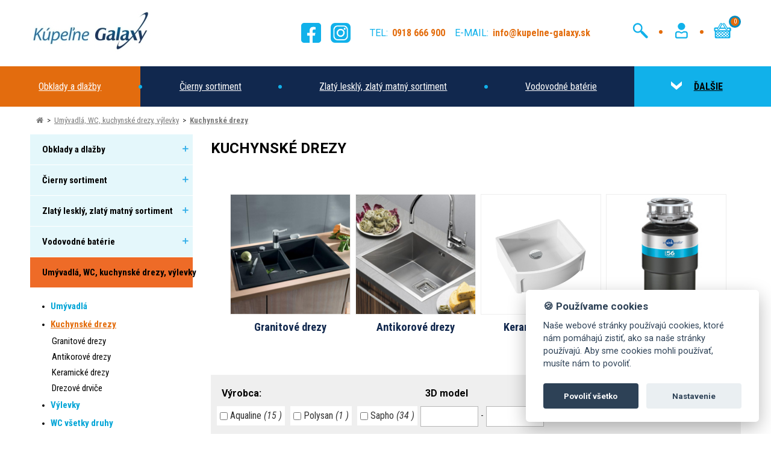

--- FILE ---
content_type: text/css
request_url: https://kupelne-galaxy.sk/_data/styly/galaxy/app.css?v11023
body_size: 52113
content:
/*
* Prefixed by https://autoprefixer.github.io
* PostCSS: v8.3.6,
* Autoprefixer: v10.3.1
* Browsers: last 4 version
*/

@charset "UTF-8";
html {
	-ms-text-size-adjust: 100%;
	-webkit-text-size-adjust: 100%
}
body {
	margin: 0
}
article, aside, details, figcaption, figure, footer, header, main, menu, nav, section, summary {
	display: block
}
audio, canvas, progress, video {
	display: inline-block
}
audio:not([controls]) {
	display: none;
	height: 0
}
progress {
	vertical-align: baseline
}
[hidden], template {
	display: none
}
a {
	background-color: transparent;
	-webkit-text-decoration-skip: objects
}
a:active, a:hover {
	outline-width: 0
}
abbr[title] {
	border-bottom: none;
	text-decoration: underline;
	-webkit-text-decoration: underline dotted;
	text-decoration: underline dotted
}
b, strong {
	font-weight: inherit
}
b, strong {
	font-weight: bolder
}
dfn {
	font-style: italic
}
h1 {
	font-size: 2em;
	margin: .67em 0
}
mark {
	background-color: #ff0;
	color: #000
}
small {
	font-size: 80%
}
sub, sup {
	font-size: 75%;
	line-height: 0;
	position: relative;
	vertical-align: baseline
}
sub {
	bottom: -.25em
}
sup {
	top: -.5em
}
img {
	border-style: none
}
svg:not(:root) {
	overflow: hidden
}
code, kbd, pre, samp {
	font-family: monospace, monospace;
	font-size: 1em
}
figure {
	margin: 1em 40px
}
hr {
	-webkit-box-sizing: content-box;
	box-sizing: content-box;
	height: 0;
	overflow: visible
}
button, input, select, textarea {
	font: inherit;
	margin: 0
}
optgroup {
	font-weight: 700
}
button, input {
	overflow: visible
}
button, select {
	text-transform: none
}
[type=reset], [type=submit], button, html [type=button] {
	-webkit-appearance: button
}
[type=button]::-moz-focus-inner, [type=reset]::-moz-focus-inner, [type=submit]::-moz-focus-inner, button::-moz-focus-inner {
	border-style: none;
	padding: 0
}
[type=button]:-moz-focusring, [type=reset]:-moz-focusring, [type=submit]:-moz-focusring, button:-moz-focusring {
	outline: 1px dotted ButtonText
}
fieldset {
	border: 1px solid silver;
	margin: 0 2px;
	padding: .35em .625em .75em
}
legend {
	-webkit-box-sizing: border-box;
	box-sizing: border-box;
	color: inherit;
	display: table;
	max-width: 100%;
	padding: 0;
	white-space: normal
}
textarea {
	overflow: auto
}
[type=checkbox], [type=radio] {
	-webkit-box-sizing: border-box;
	box-sizing: border-box;
	padding: 0
}
[type=number]::-webkit-inner-spin-button, [type=number]::-webkit-outer-spin-button {
	height: auto
}
[type=search] {
	-webkit-appearance: textfield;
	outline-offset: -2px
}
[type=search]::-webkit-search-cancel-button, [type=search]::-webkit-search-decoration {
	-webkit-appearance: none
}
::-webkit-input-placeholder {
	color: inherit;
	opacity: .54
}
::-webkit-file-upload-button {
	-webkit-appearance: button;
	font: inherit
}
@font-face {
	font-family: FontAwesome;
	src: url(/_data/styly/fonts/fontawesome-webfont.eot?v=4.7.0);
	src: url(/_data/styly/fonts/fontawesome-webfont.eot?#iefix&v=4.7.0) format('embedded-opentype'), url(/_data/styly/fonts/fontawesome-webfont.woff2?v=4.7.0) format('woff2'), url(/_data/styly/fonts/fontawesome-webfont.woff?v=4.7.0) format('woff'), url(/_data/styly/fonts/fontawesome-webfont.ttf?v=4.7.0) format('truetype'), url(/_data/styly/fonts/fontawesome-webfont.svg?v=4.7.0#fontawesomeregular) format('svg');
	font-weight: 400;
	font-style: normal
}
.fa {
	display: inline-block;
	font: normal normal normal 14px/1 FontAwesome;
	font-size: inherit;
	text-rendering: auto;
	-webkit-font-smoothing: antialiased;
	-moz-osx-font-smoothing: grayscale
}
.fa-lg {
	font-size: 1.33333333em;
	line-height: .75em;
	vertical-align: -15%
}
.fa-2x {
	font-size: 2em
}
.fa-3x {
	font-size: 3em
}
.fa-4x {
	font-size: 4em
}
.fa-5x {
	font-size: 5em
}
.fa-fw {
	width: 1.28571429em;
	text-align: center
}
.fa-ul {
	padding-left: 0;
	margin-left: 2.14285714em;
	list-style-type: none
}
.fa-ul>li {
	position: relative
}
.fa-li {
	position: absolute;
	left: -2.14285714em;
	width: 2.14285714em;
	top: .14285714em;
	text-align: center
}
.fa-li.fa-lg {
	left: -1.85714286em
}
.fa-border {
	padding: .2em .25em .15em;
	border: solid .08em #eee;
	border-radius: .1em
}
.fa-pull-left {
	float: left
}
.fa-pull-right {
	float: right
}
.fa.fa-pull-left {
	margin-right: .3em
}
.fa.fa-pull-right {
	margin-left: .3em
}
.pull-right {
	float: right
}
.pull-left {
	float: left
}
.fa.pull-left {
	margin-right: .3em
}
.fa.pull-right {
	margin-left: .3em
}
.fa-spin {
	-webkit-animation: fa-spin 2s infinite linear;
	animation: fa-spin 2s infinite linear
}
.fa-pulse {
	-webkit-animation: fa-spin 1s infinite steps(8);
	animation: fa-spin 1s infinite steps(8)
}
@-webkit-keyframes fa-spin {
	0% {
		-webkit-transform: rotate(0);
		transform: rotate(0)
	}
	100% {
		-webkit-transform: rotate(359deg);
		transform: rotate(359deg)
	}
}
@keyframes fa-spin {
	0% {
		-webkit-transform: rotate(0);
		transform: rotate(0)
	}
	100% {
		-webkit-transform: rotate(359deg);
		transform: rotate(359deg)
	}
}
.fa-rotate-90 {
	-webkit-transform: rotate(90deg);
	-ms-transform: rotate(90deg);
	transform: rotate(90deg)
}
.fa-rotate-180 {
	-webkit-transform: rotate(180deg);
	-ms-transform: rotate(180deg);
	transform: rotate(180deg)
}
.fa-rotate-270 {
	-webkit-transform: rotate(270deg);
	-ms-transform: rotate(270deg);
	transform: rotate(270deg)
}
.fa-flip-horizontal {
	-webkit-transform: scale(-1, 1);
	-ms-transform: scale(-1, 1);
	transform: scale(-1, 1)
}
.fa-flip-vertical {
	-webkit-transform: scale(1, -1);
	-ms-transform: scale(1, -1);
	transform: scale(1, -1)
}
:root .fa-flip-horizontal, :root .fa-flip-vertical, :root .fa-rotate-180, :root .fa-rotate-270, :root .fa-rotate-90 {
	-webkit-filter: none;
	filter: none
}
.fa-stack {
	position: relative;
	display: inline-block;
	width: 2em;
	height: 2em;
	line-height: 2em;
	vertical-align: middle
}
.fa-stack-1x, .fa-stack-2x {
	position: absolute;
	left: 0;
	width: 100%;
	text-align: center
}
.fa-stack-1x {
	line-height: inherit
}
.fa-stack-2x {
	font-size: 2em
}
.fa-inverse {
	color: #fff
}
.fa-glass:before {
	content: "\f000"
}
.fa-music:before {
	content: "\f001"
}
.fa-search:before {
	content: "\f002"
}
.fa-envelope-o:before {
	content: "\f003"
}
.fa-heart:before {
	content: "\f004"
}
.fa-star:before {
	content: "\f005"
}
.fa-star-o:before {
	content: "\f006"
}
.fa-user:before {
	content: "\f007"
}
.fa-film:before {
	content: "\f008"
}
.fa-th-large:before {
	content: "\f009"
}
.fa-th:before {
	content: "\f00a"
}
.fa-th-list:before {
	content: "\f00b"
}
.fa-check:before {
	content: "\f00c"
}
.fa-close:before, .fa-remove:before, .fa-times:before {
	content: "\f00d"
}
.fa-search-plus:before {
	content: "\f00e"
}
.fa-search-minus:before {
	content: "\f010"
}
.fa-power-off:before {
	content: "\f011"
}
.fa-signal:before {
	content: "\f012"
}
.fa-cog:before, .fa-gear:before {
	content: "\f013"
}
.fa-trash-o:before {
	content: "\f014"
}
.fa-home:before {
	content: "\f015"
}
.fa-file-o:before {
	content: "\f016"
}
.fa-clock-o:before {
	content: "\f017"
}
.fa-road:before {
	content: "\f018"
}
.fa-download:before {
	content: "\f019"
}
.fa-arrow-circle-o-down:before {
	content: "\f01a"
}
.fa-arrow-circle-o-up:before {
	content: "\f01b"
}
.fa-inbox:before {
	content: "\f01c"
}
.fa-play-circle-o:before {
	content: "\f01d"
}
.fa-repeat:before, .fa-rotate-right:before {
	content: "\f01e"
}
.fa-refresh:before {
	content: "\f021"
}
.fa-list-alt:before {
	content: "\f022"
}
.fa-lock:before {
	content: "\f023"
}
.fa-flag:before {
	content: "\f024"
}
.fa-headphones:before {
	content: "\f025"
}
.fa-volume-off:before {
	content: "\f026"
}
.fa-volume-down:before {
	content: "\f027"
}
.fa-volume-up:before {
	content: "\f028"
}
.fa-qrcode:before {
	content: "\f029"
}
.fa-barcode:before {
	content: "\f02a"
}
.fa-tag:before {
	content: "\f02b"
}
.fa-tags:before {
	content: "\f02c"
}
.fa-book:before {
	content: "\f02d"
}
.fa-bookmark:before {
	content: "\f02e"
}
.fa-print:before {
	content: "\f02f"
}
.fa-camera:before {
	content: "\f030"
}
.fa-font:before {
	content: "\f031"
}
.fa-bold:before {
	content: "\f032"
}
.fa-italic:before {
	content: "\f033"
}
.fa-text-height:before {
	content: "\f034"
}
.fa-text-width:before {
	content: "\f035"
}
.fa-align-left:before {
	content: "\f036"
}
.fa-align-center:before {
	content: "\f037"
}
.fa-align-right:before {
	content: "\f038"
}
.fa-align-justify:before {
	content: "\f039"
}
.fa-list:before {
	content: "\f03a"
}
.fa-dedent:before, .fa-outdent:before {
	content: "\f03b"
}
.fa-indent:before {
	content: "\f03c"
}
.fa-video-camera:before {
	content: "\f03d"
}
.fa-image:before, .fa-photo:before, .fa-picture-o:before {
	content: "\f03e"
}
.fa-pencil:before {
	content: "\f040"
}
.fa-map-marker:before {
	content: "\f041"
}
.fa-adjust:before {
	content: "\f042"
}
.fa-tint:before {
	content: "\f043"
}
.fa-edit:before, .fa-pencil-square-o:before {
	content: "\f044"
}
.fa-share-square-o:before {
	content: "\f045"
}
.fa-check-square-o:before {
	content: "\f046"
}
.fa-arrows:before {
	content: "\f047"
}
.fa-step-backward:before {
	content: "\f048"
}
.fa-fast-backward:before {
	content: "\f049"
}
.fa-backward:before {
	content: "\f04a"
}
.fa-play:before {
	content: "\f04b"
}
.fa-pause:before {
	content: "\f04c"
}
.fa-stop:before {
	content: "\f04d"
}
.fa-forward:before {
	content: "\f04e"
}
.fa-fast-forward:before {
	content: "\f050"
}
.fa-step-forward:before {
	content: "\f051"
}
.fa-eject:before {
	content: "\f052"
}
.fa-chevron-left:before {
	content: "\f053"
}
.fa-chevron-right:before {
	content: "\f054"
}
.fa-plus-circle:before {
	content: "\f055"
}
.fa-minus-circle:before {
	content: "\f056"
}
.fa-times-circle:before {
	content: "\f057"
}
.fa-check-circle:before {
	content: "\f058"
}
.fa-question-circle:before {
	content: "\f059"
}
.fa-info-circle:before {
	content: "\f05a"
}
.fa-crosshairs:before {
	content: "\f05b"
}
.fa-times-circle-o:before {
	content: "\f05c"
}
.fa-check-circle-o:before {
	content: "\f05d"
}
.fa-ban:before {
	content: "\f05e"
}
.fa-arrow-left:before {
	content: "\f060"
}
.fa-arrow-right:before {
	content: "\f061"
}
.fa-arrow-up:before {
	content: "\f062"
}
.fa-arrow-down:before {
	content: "\f063"
}
.fa-mail-forward:before, .fa-share:before {
	content: "\f064"
}
.fa-expand:before {
	content: "\f065"
}
.fa-compress:before {
	content: "\f066"
}
.fa-plus:before {
	content: "\f067"
}
.fa-minus:before {
	content: "\f068"
}
.fa-asterisk:before {
	content: "\f069"
}
.fa-exclamation-circle:before {
	content: "\f06a"
}
.fa-gift:before {
	content: "\f06b"
}
.fa-leaf:before {
	content: "\f06c"
}
.fa-fire:before {
	content: "\f06d"
}
.fa-eye:before {
	content: "\f06e"
}
.fa-eye-slash:before {
	content: "\f070"
}
.fa-exclamation-triangle:before, .fa-warning:before {
	content: "\f071"
}
.fa-plane:before {
	content: "\f072"
}
.fa-calendar:before {
	content: "\f073"
}
.fa-random:before {
	content: "\f074"
}
.fa-comment:before {
	content: "\f075"
}
.fa-magnet:before {
	content: "\f076"
}
.fa-chevron-up:before {
	content: "\f077"
}
.fa-chevron-down:before {
	content: "\f078"
}
.fa-retweet:before {
	content: "\f079"
}
.fa-shopping-cart:before {
	content: "\f07a"
}
.fa-folder:before {
	content: "\f07b"
}
.fa-folder-open:before {
	content: "\f07c"
}
.fa-arrows-v:before {
	content: "\f07d"
}
.fa-arrows-h:before {
	content: "\f07e"
}
.fa-bar-chart-o:before, .fa-bar-chart:before {
	content: "\f080"
}
.fa-twitter-square:before {
	content: "\f081"
}
.fa-facebook-square:before {
	content: "\f082"
}
.fa-camera-retro:before {
	content: "\f083"
}
.fa-key:before {
	content: "\f084"
}
.fa-cogs:before, .fa-gears:before {
	content: "\f085"
}
.fa-comments:before {
	content: "\f086"
}
.fa-thumbs-o-up:before {
	content: "\f087"
}
.fa-thumbs-o-down:before {
	content: "\f088"
}
.fa-star-half:before {
	content: "\f089"
}
.fa-heart-o:before {
	content: "\f08a"
}
.fa-sign-out:before {
	content: "\f08b"
}
.fa-linkedin-square:before {
	content: "\f08c"
}
.fa-thumb-tack:before {
	content: "\f08d"
}
.fa-external-link:before {
	content: "\f08e"
}
.fa-sign-in:before {
	content: "\f090"
}
.fa-trophy:before {
	content: "\f091"
}
.fa-github-square:before {
	content: "\f092"
}
.fa-upload:before {
	content: "\f093"
}
.fa-lemon-o:before {
	content: "\f094"
}
.fa-phone:before {
	content: "\f095"
}
.fa-square-o:before {
	content: "\f096"
}
.fa-bookmark-o:before {
	content: "\f097"
}
.fa-phone-square:before {
	content: "\f098"
}
.fa-twitter:before {
	content: "\f099"
}
.fa-facebook-f:before, .fa-facebook:before {
	content: "\f09a"
}
.fa-github:before {
	content: "\f09b"
}
.fa-unlock:before {
	content: "\f09c"
}
.fa-credit-card:before {
	content: "\f09d"
}
.fa-feed:before, .fa-rss:before {
	content: "\f09e"
}
.fa-hdd-o:before {
	content: "\f0a0"
}
.fa-bullhorn:before {
	content: "\f0a1"
}
.fa-bell:before {
	content: "\f0f3"
}
.fa-certificate:before {
	content: "\f0a3"
}
.fa-hand-o-right:before {
	content: "\f0a4"
}
.fa-hand-o-left:before {
	content: "\f0a5"
}
.fa-hand-o-up:before {
	content: "\f0a6"
}
.fa-hand-o-down:before {
	content: "\f0a7"
}
.fa-arrow-circle-left:before {
	content: "\f0a8"
}
.fa-arrow-circle-right:before {
	content: "\f0a9"
}
.fa-arrow-circle-up:before {
	content: "\f0aa"
}
.fa-arrow-circle-down:before {
	content: "\f0ab"
}
.fa-globe:before {
	content: "\f0ac"
}
.fa-wrench:before {
	content: "\f0ad"
}
.fa-tasks:before {
	content: "\f0ae"
}
.fa-filter:before {
	content: "\f0b0"
}
.fa-briefcase:before {
	content: "\f0b1"
}
.fa-arrows-alt:before {
	content: "\f0b2"
}
.fa-group:before, .fa-users:before {
	content: "\f0c0"
}
.fa-chain:before, .fa-link:before {
	content: "\f0c1"
}
.fa-cloud:before {
	content: "\f0c2"
}
.fa-flask:before {
	content: "\f0c3"
}
.fa-cut:before, .fa-scissors:before {
	content: "\f0c4"
}
.fa-copy:before, .fa-files-o:before {
	content: "\f0c5"
}
.fa-paperclip:before {
	content: "\f0c6"
}
.fa-floppy-o:before, .fa-save:before {
	content: "\f0c7"
}
.fa-square:before {
	content: "\f0c8"
}
.fa-bars:before, .fa-navicon:before, .fa-reorder:before {
	content: "\f0c9"
}
.fa-list-ul:before {
	content: "\f0ca"
}
.fa-list-ol:before {
	content: "\f0cb"
}
.fa-strikethrough:before {
	content: "\f0cc"
}
.fa-underline:before {
	content: "\f0cd"
}
.fa-table:before {
	content: "\f0ce"
}
.fa-magic:before {
	content: "\f0d0"
}
.fa-truck:before {
	content: "\f0d1"
}
.fa-pinterest:before {
	content: "\f0d2"
}
.fa-pinterest-square:before {
	content: "\f0d3"
}
.fa-google-plus-square:before {
	content: "\f0d4"
}
.fa-google-plus:before {
	content: "\f0d5"
}
.fa-money:before {
	content: "\f0d6"
}
.fa-caret-down:before {
	content: "\f0d7"
}
.fa-caret-up:before {
	content: "\f0d8"
}
.fa-caret-left:before {
	content: "\f0d9"
}
.fa-caret-right:before {
	content: "\f0da"
}
.fa-columns:before {
	content: "\f0db"
}
.fa-sort:before, .fa-unsorted:before {
	content: "\f0dc"
}
.fa-sort-desc:before, .fa-sort-down:before {
	content: "\f0dd"
}
.fa-sort-asc:before, .fa-sort-up:before {
	content: "\f0de"
}
.fa-envelope:before {
	content: "\f0e0"
}
.fa-linkedin:before {
	content: "\f0e1"
}
.fa-rotate-left:before, .fa-undo:before {
	content: "\f0e2"
}
.fa-gavel:before, .fa-legal:before {
	content: "\f0e3"
}
.fa-dashboard:before, .fa-tachometer:before {
	content: "\f0e4"
}
.fa-comment-o:before {
	content: "\f0e5"
}
.fa-comments-o:before {
	content: "\f0e6"
}
.fa-bolt:before, .fa-flash:before {
	content: "\f0e7"
}
.fa-sitemap:before {
	content: "\f0e8"
}
.fa-umbrella:before {
	content: "\f0e9"
}
.fa-clipboard:before, .fa-paste:before {
	content: "\f0ea"
}
.fa-lightbulb-o:before {
	content: "\f0eb"
}
.fa-exchange:before {
	content: "\f0ec"
}
.fa-cloud-download:before {
	content: "\f0ed"
}
.fa-cloud-upload:before {
	content: "\f0ee"
}
.fa-user-md:before {
	content: "\f0f0"
}
.fa-stethoscope:before {
	content: "\f0f1"
}
.fa-suitcase:before {
	content: "\f0f2"
}
.fa-bell-o:before {
	content: "\f0a2"
}
.fa-coffee:before {
	content: "\f0f4"
}
.fa-cutlery:before {
	content: "\f0f5"
}
.fa-file-text-o:before {
	content: "\f0f6"
}
.fa-building-o:before {
	content: "\f0f7"
}
.fa-hospital-o:before {
	content: "\f0f8"
}
.fa-ambulance:before {
	content: "\f0f9"
}
.fa-medkit:before {
	content: "\f0fa"
}
.fa-fighter-jet:before {
	content: "\f0fb"
}
.fa-beer:before {
	content: "\f0fc"
}
.fa-h-square:before {
	content: "\f0fd"
}
.fa-plus-square:before {
	content: "\f0fe"
}
.fa-angle-double-left:before {
	content: "\f100"
}
.fa-angle-double-right:before {
	content: "\f101"
}
.fa-angle-double-up:before {
	content: "\f102"
}
.fa-angle-double-down:before {
	content: "\f103"
}
.fa-angle-left:before {
	content: "\f104"
}
.fa-angle-right:before {
	content: "\f105"
}
.fa-angle-up:before {
	content: "\f106"
}
.fa-angle-down:before {
	content: "\f107"
}
.fa-desktop:before {
	content: "\f108"
}
.fa-laptop:before {
	content: "\f109"
}
.fa-tablet:before {
	content: "\f10a"
}
.fa-mobile-phone:before, .fa-mobile:before {
	content: "\f10b"
}
.fa-circle-o:before {
	content: "\f10c"
}
.fa-quote-left:before {
	content: "\f10d"
}
.fa-quote-right:before {
	content: "\f10e"
}
.fa-spinner:before {
	content: "\f110"
}
.fa-circle:before {
	content: "\f111"
}
.fa-mail-reply:before, .fa-reply:before {
	content: "\f112"
}
.fa-github-alt:before {
	content: "\f113"
}
.fa-folder-o:before {
	content: "\f114"
}
.fa-folder-open-o:before {
	content: "\f115"
}
.fa-smile-o:before {
	content: "\f118"
}
.fa-frown-o:before {
	content: "\f119"
}
.fa-meh-o:before {
	content: "\f11a"
}
.fa-gamepad:before {
	content: "\f11b"
}
.fa-keyboard-o:before {
	content: "\f11c"
}
.fa-flag-o:before {
	content: "\f11d"
}
.fa-flag-checkered:before {
	content: "\f11e"
}
.fa-terminal:before {
	content: "\f120"
}
.fa-code:before {
	content: "\f121"
}
.fa-mail-reply-all:before, .fa-reply-all:before {
	content: "\f122"
}
.fa-star-half-empty:before, .fa-star-half-full:before, .fa-star-half-o:before {
	content: "\f123"
}
.fa-location-arrow:before {
	content: "\f124"
}
.fa-crop:before {
	content: "\f125"
}
.fa-code-fork:before {
	content: "\f126"
}
.fa-chain-broken:before, .fa-unlink:before {
	content: "\f127"
}
.fa-question:before {
	content: "\f128"
}
.fa-info:before {
	content: "\f129"
}
.fa-exclamation:before {
	content: "\f12a"
}
.fa-superscript:before {
	content: "\f12b"
}
.fa-subscript:before {
	content: "\f12c"
}
.fa-eraser:before {
	content: "\f12d"
}
.fa-puzzle-piece:before {
	content: "\f12e"
}
.fa-microphone:before {
	content: "\f130"
}
.fa-microphone-slash:before {
	content: "\f131"
}
.fa-shield:before {
	content: "\f132"
}
.fa-calendar-o:before {
	content: "\f133"
}
.fa-fire-extinguisher:before {
	content: "\f134"
}
.fa-rocket:before {
	content: "\f135"
}
.fa-maxcdn:before {
	content: "\f136"
}
.fa-chevron-circle-left:before {
	content: "\f137"
}
.fa-chevron-circle-right:before {
	content: "\f138"
}
.fa-chevron-circle-up:before {
	content: "\f139"
}
.fa-chevron-circle-down:before {
	content: "\f13a"
}
.fa-html5:before {
	content: "\f13b"
}
.fa-css3:before {
	content: "\f13c"
}
.fa-anchor:before {
	content: "\f13d"
}
.fa-unlock-alt:before {
	content: "\f13e"
}
.fa-bullseye:before {
	content: "\f140"
}
.fa-ellipsis-h:before {
	content: "\f141"
}
.fa-ellipsis-v:before {
	content: "\f142"
}
.fa-rss-square:before {
	content: "\f143"
}
.fa-play-circle:before {
	content: "\f144"
}
.fa-ticket:before {
	content: "\f145"
}
.fa-minus-square:before {
	content: "\f146"
}
.fa-minus-square-o:before {
	content: "\f147"
}
.fa-level-up:before {
	content: "\f148"
}
.fa-level-down:before {
	content: "\f149"
}
.fa-check-square:before {
	content: "\f14a"
}
.fa-pencil-square:before {
	content: "\f14b"
}
.fa-external-link-square:before {
	content: "\f14c"
}
.fa-share-square:before {
	content: "\f14d"
}
.fa-compass:before {
	content: "\f14e"
}
.fa-caret-square-o-down:before, .fa-toggle-down:before {
	content: "\f150"
}
.fa-caret-square-o-up:before, .fa-toggle-up:before {
	content: "\f151"
}
.fa-caret-square-o-right:before, .fa-toggle-right:before {
	content: "\f152"
}
.fa-eur:before, .fa-euro:before {
	content: "\f153"
}
.fa-gbp:before {
	content: "\f154"
}
.fa-dollar:before, .fa-usd:before {
	content: "\f155"
}
.fa-inr:before, .fa-rupee:before {
	content: "\f156"
}
.fa-cny:before, .fa-jpy:before, .fa-rmb:before, .fa-yen:before {
	content: "\f157"
}
.fa-rouble:before, .fa-rub:before, .fa-ruble:before {
	content: "\f158"
}
.fa-krw:before, .fa-won:before {
	content: "\f159"
}
.fa-bitcoin:before, .fa-btc:before {
	content: "\f15a"
}
.fa-file:before {
	content: "\f15b"
}
.fa-file-text:before {
	content: "\f15c"
}
.fa-sort-alpha-asc:before {
	content: "\f15d"
}
.fa-sort-alpha-desc:before {
	content: "\f15e"
}
.fa-sort-amount-asc:before {
	content: "\f160"
}
.fa-sort-amount-desc:before {
	content: "\f161"
}
.fa-sort-numeric-asc:before {
	content: "\f162"
}
.fa-sort-numeric-desc:before {
	content: "\f163"
}
.fa-thumbs-up:before {
	content: "\f164"
}
.fa-thumbs-down:before {
	content: "\f165"
}
.fa-youtube-square:before {
	content: "\f166"
}
.fa-youtube:before {
	content: "\f167"
}
.fa-xing:before {
	content: "\f168"
}
.fa-xing-square:before {
	content: "\f169"
}
.fa-youtube-play:before {
	content: "\f16a"
}
.fa-dropbox:before {
	content: "\f16b"
}
.fa-stack-overflow:before {
	content: "\f16c"
}
.fa-instagram:before {
	content: "\f16d"
}
.fa-flickr:before {
	content: "\f16e"
}
.fa-adn:before {
	content: "\f170"
}
.fa-bitbucket:before {
	content: "\f171"
}
.fa-bitbucket-square:before {
	content: "\f172"
}
.fa-tumblr:before {
	content: "\f173"
}
.fa-tumblr-square:before {
	content: "\f174"
}
.fa-long-arrow-down:before {
	content: "\f175"
}
.fa-long-arrow-up:before {
	content: "\f176"
}
.fa-long-arrow-left:before {
	content: "\f177"
}
.fa-long-arrow-right:before {
	content: "\f178"
}
.fa-apple:before {
	content: "\f179"
}
.fa-windows:before {
	content: "\f17a"
}
.fa-android:before {
	content: "\f17b"
}
.fa-linux:before {
	content: "\f17c"
}
.fa-dribbble:before {
	content: "\f17d"
}
.fa-skype:before {
	content: "\f17e"
}
.fa-foursquare:before {
	content: "\f180"
}
.fa-trello:before {
	content: "\f181"
}
.fa-female:before {
	content: "\f182"
}
.fa-male:before {
	content: "\f183"
}
.fa-gittip:before, .fa-gratipay:before {
	content: "\f184"
}
.fa-sun-o:before {
	content: "\f185"
}
.fa-moon-o:before {
	content: "\f186"
}
.fa-archive:before {
	content: "\f187"
}
.fa-bug:before {
	content: "\f188"
}
.fa-vk:before {
	content: "\f189"
}
.fa-weibo:before {
	content: "\f18a"
}
.fa-renren:before {
	content: "\f18b"
}
.fa-pagelines:before {
	content: "\f18c"
}
.fa-stack-exchange:before {
	content: "\f18d"
}
.fa-arrow-circle-o-right:before {
	content: "\f18e"
}
.fa-arrow-circle-o-left:before {
	content: "\f190"
}
.fa-caret-square-o-left:before, .fa-toggle-left:before {
	content: "\f191"
}
.fa-dot-circle-o:before {
	content: "\f192"
}
.fa-wheelchair:before {
	content: "\f193"
}
.fa-vimeo-square:before {
	content: "\f194"
}
.fa-try:before, .fa-turkish-lira:before {
	content: "\f195"
}
.fa-plus-square-o:before {
	content: "\f196"
}
.fa-space-shuttle:before {
	content: "\f197"
}
.fa-slack:before {
	content: "\f198"
}
.fa-envelope-square:before {
	content: "\f199"
}
.fa-wordpress:before {
	content: "\f19a"
}
.fa-openid:before {
	content: "\f19b"
}
.fa-bank:before, .fa-institution:before, .fa-university:before {
	content: "\f19c"
}
.fa-graduation-cap:before, .fa-mortar-board:before {
	content: "\f19d"
}
.fa-yahoo:before {
	content: "\f19e"
}
.fa-google:before {
	content: "\f1a0"
}
.fa-reddit:before {
	content: "\f1a1"
}
.fa-reddit-square:before {
	content: "\f1a2"
}
.fa-stumbleupon-circle:before {
	content: "\f1a3"
}
.fa-stumbleupon:before {
	content: "\f1a4"
}
.fa-delicious:before {
	content: "\f1a5"
}
.fa-digg:before {
	content: "\f1a6"
}
.fa-pied-piper-pp:before {
	content: "\f1a7"
}
.fa-pied-piper-alt:before {
	content: "\f1a8"
}
.fa-drupal:before {
	content: "\f1a9"
}
.fa-joomla:before {
	content: "\f1aa"
}
.fa-language:before {
	content: "\f1ab"
}
.fa-fax:before {
	content: "\f1ac"
}
.fa-building:before {
	content: "\f1ad"
}
.fa-child:before {
	content: "\f1ae"
}
.fa-paw:before {
	content: "\f1b0"
}
.fa-spoon:before {
	content: "\f1b1"
}
.fa-cube:before {
	content: "\f1b2"
}
.fa-cubes:before {
	content: "\f1b3"
}
.fa-behance:before {
	content: "\f1b4"
}
.fa-behance-square:before {
	content: "\f1b5"
}
.fa-steam:before {
	content: "\f1b6"
}
.fa-steam-square:before {
	content: "\f1b7"
}
.fa-recycle:before {
	content: "\f1b8"
}
.fa-automobile:before, .fa-car:before {
	content: "\f1b9"
}
.fa-cab:before, .fa-taxi:before {
	content: "\f1ba"
}
.fa-tree:before {
	content: "\f1bb"
}
.fa-spotify:before {
	content: "\f1bc"
}
.fa-deviantart:before {
	content: "\f1bd"
}
.fa-soundcloud:before {
	content: "\f1be"
}
.fa-database:before {
	content: "\f1c0"
}
.fa-file-pdf-o:before {
	content: "\f1c1"
}
.fa-file-word-o:before {
	content: "\f1c2"
}
.fa-file-excel-o:before {
	content: "\f1c3"
}
.fa-file-powerpoint-o:before {
	content: "\f1c4"
}
.fa-file-image-o:before, .fa-file-photo-o:before, .fa-file-picture-o:before {
	content: "\f1c5"
}
.fa-file-archive-o:before, .fa-file-zip-o:before {
	content: "\f1c6"
}
.fa-file-audio-o:before, .fa-file-sound-o:before {
	content: "\f1c7"
}
.fa-file-movie-o:before, .fa-file-video-o:before {
	content: "\f1c8"
}
.fa-file-code-o:before {
	content: "\f1c9"
}
.fa-vine:before {
	content: "\f1ca"
}
.fa-codepen:before {
	content: "\f1cb"
}
.fa-jsfiddle:before {
	content: "\f1cc"
}
.fa-life-bouy:before, .fa-life-buoy:before, .fa-life-ring:before, .fa-life-saver:before, .fa-support:before {
	content: "\f1cd"
}
.fa-circle-o-notch:before {
	content: "\f1ce"
}
.fa-ra:before, .fa-rebel:before, .fa-resistance:before {
	content: "\f1d0"
}
.fa-empire:before, .fa-ge:before {
	content: "\f1d1"
}
.fa-git-square:before {
	content: "\f1d2"
}
.fa-git:before {
	content: "\f1d3"
}
.fa-hacker-news:before, .fa-y-combinator-square:before, .fa-yc-square:before {
	content: "\f1d4"
}
.fa-tencent-weibo:before {
	content: "\f1d5"
}
.fa-qq:before {
	content: "\f1d6"
}
.fa-wechat:before, .fa-weixin:before {
	content: "\f1d7"
}
.fa-paper-plane:before, .fa-send:before {
	content: "\f1d8"
}
.fa-paper-plane-o:before, .fa-send-o:before {
	content: "\f1d9"
}
.fa-history:before {
	content: "\f1da"
}
.fa-circle-thin:before {
	content: "\f1db"
}
.fa-header:before {
	content: "\f1dc"
}
.fa-paragraph:before {
	content: "\f1dd"
}
.fa-sliders:before {
	content: "\f1de"
}
.fa-share-alt:before {
	content: "\f1e0"
}
.fa-share-alt-square:before {
	content: "\f1e1"
}
.fa-bomb:before {
	content: "\f1e2"
}
.fa-futbol-o:before, .fa-soccer-ball-o:before {
	content: "\f1e3"
}
.fa-tty:before {
	content: "\f1e4"
}
.fa-binoculars:before {
	content: "\f1e5"
}
.fa-plug:before {
	content: "\f1e6"
}
.fa-slideshare:before {
	content: "\f1e7"
}
.fa-twitch:before {
	content: "\f1e8"
}
.fa-yelp:before {
	content: "\f1e9"
}
.fa-newspaper-o:before {
	content: "\f1ea"
}
.fa-wifi:before {
	content: "\f1eb"
}
.fa-calculator:before {
	content: "\f1ec"
}
.fa-paypal:before {
	content: "\f1ed"
}
.fa-google-wallet:before {
	content: "\f1ee"
}
.fa-cc-visa:before {
	content: "\f1f0"
}
.fa-cc-mastercard:before {
	content: "\f1f1"
}
.fa-cc-discover:before {
	content: "\f1f2"
}
.fa-cc-amex:before {
	content: "\f1f3"
}
.fa-cc-paypal:before {
	content: "\f1f4"
}
.fa-cc-stripe:before {
	content: "\f1f5"
}
.fa-bell-slash:before {
	content: "\f1f6"
}
.fa-bell-slash-o:before {
	content: "\f1f7"
}
.fa-trash:before {
	content: "\f1f8"
}
.fa-copyright:before {
	content: "\f1f9"
}
.fa-at:before {
	content: "\f1fa"
}
.fa-eyedropper:before {
	content: "\f1fb"
}
.fa-paint-brush:before {
	content: "\f1fc"
}
.fa-birthday-cake:before {
	content: "\f1fd"
}
.fa-area-chart:before {
	content: "\f1fe"
}
.fa-pie-chart:before {
	content: "\f200"
}
.fa-line-chart:before {
	content: "\f201"
}
.fa-lastfm:before {
	content: "\f202"
}
.fa-lastfm-square:before {
	content: "\f203"
}
.fa-toggle-off:before {
	content: "\f204"
}
.fa-toggle-on:before {
	content: "\f205"
}
.fa-bicycle:before {
	content: "\f206"
}
.fa-bus:before {
	content: "\f207"
}
.fa-ioxhost:before {
	content: "\f208"
}
.fa-angellist:before {
	content: "\f209"
}
.fa-cc:before {
	content: "\f20a"
}
.fa-ils:before, .fa-shekel:before, .fa-sheqel:before {
	content: "\f20b"
}
.fa-meanpath:before {
	content: "\f20c"
}
.fa-buysellads:before {
	content: "\f20d"
}
.fa-connectdevelop:before {
	content: "\f20e"
}
.fa-dashcube:before {
	content: "\f210"
}
.fa-forumbee:before {
	content: "\f211"
}
.fa-leanpub:before {
	content: "\f212"
}
.fa-sellsy:before {
	content: "\f213"
}
.fa-shirtsinbulk:before {
	content: "\f214"
}
.fa-simplybuilt:before {
	content: "\f215"
}
.fa-skyatlas:before {
	content: "\f216"
}
.fa-cart-plus:before {
	content: "\f217"
}
.fa-cart-arrow-down:before {
	content: "\f218"
}
.fa-diamond:before {
	content: "\f219"
}
.fa-ship:before {
	content: "\f21a"
}
.fa-user-secret:before {
	content: "\f21b"
}
.fa-motorcycle:before {
	content: "\f21c"
}
.fa-street-view:before {
	content: "\f21d"
}
.fa-heartbeat:before {
	content: "\f21e"
}
.fa-venus:before {
	content: "\f221"
}
.fa-mars:before {
	content: "\f222"
}
.fa-mercury:before {
	content: "\f223"
}
.fa-intersex:before, .fa-transgender:before {
	content: "\f224"
}
.fa-transgender-alt:before {
	content: "\f225"
}
.fa-venus-double:before {
	content: "\f226"
}
.fa-mars-double:before {
	content: "\f227"
}
.fa-venus-mars:before {
	content: "\f228"
}
.fa-mars-stroke:before {
	content: "\f229"
}
.fa-mars-stroke-v:before {
	content: "\f22a"
}
.fa-mars-stroke-h:before {
	content: "\f22b"
}
.fa-neuter:before {
	content: "\f22c"
}
.fa-genderless:before {
	content: "\f22d"
}
.fa-facebook-official:before {
	content: "\f230"
}
.fa-pinterest-p:before {
	content: "\f231"
}
.fa-whatsapp:before {
	content: "\f232"
}
.fa-server:before {
	content: "\f233"
}
.fa-user-plus:before {
	content: "\f234"
}
.fa-user-times:before {
	content: "\f235"
}
.fa-bed:before, .fa-hotel:before {
	content: "\f236"
}
.fa-viacoin:before {
	content: "\f237"
}
.fa-train:before {
	content: "\f238"
}
.fa-subway:before {
	content: "\f239"
}
.fa-medium:before {
	content: "\f23a"
}
.fa-y-combinator:before, .fa-yc:before {
	content: "\f23b"
}
.fa-optin-monster:before {
	content: "\f23c"
}
.fa-opencart:before {
	content: "\f23d"
}
.fa-expeditedssl:before {
	content: "\f23e"
}
.fa-battery-4:before, .fa-battery-full:before, .fa-battery:before {
	content: "\f240"
}
.fa-battery-3:before, .fa-battery-three-quarters:before {
	content: "\f241"
}
.fa-battery-2:before, .fa-battery-half:before {
	content: "\f242"
}
.fa-battery-1:before, .fa-battery-quarter:before {
	content: "\f243"
}
.fa-battery-0:before, .fa-battery-empty:before {
	content: "\f244"
}
.fa-mouse-pointer:before {
	content: "\f245"
}
.fa-i-cursor:before {
	content: "\f246"
}
.fa-object-group:before {
	content: "\f247"
}
.fa-object-ungroup:before {
	content: "\f248"
}
.fa-sticky-note:before {
	content: "\f249"
}
.fa-sticky-note-o:before {
	content: "\f24a"
}
.fa-cc-jcb:before {
	content: "\f24b"
}
.fa-cc-diners-club:before {
	content: "\f24c"
}
.fa-clone:before {
	content: "\f24d"
}
.fa-balance-scale:before {
	content: "\f24e"
}
.fa-hourglass-o:before {
	content: "\f250"
}
.fa-hourglass-1:before, .fa-hourglass-start:before {
	content: "\f251"
}
.fa-hourglass-2:before, .fa-hourglass-half:before {
	content: "\f252"
}
.fa-hourglass-3:before, .fa-hourglass-end:before {
	content: "\f253"
}
.fa-hourglass:before {
	content: "\f254"
}
.fa-hand-grab-o:before, .fa-hand-rock-o:before {
	content: "\f255"
}
.fa-hand-paper-o:before, .fa-hand-stop-o:before {
	content: "\f256"
}
.fa-hand-scissors-o:before {
	content: "\f257"
}
.fa-hand-lizard-o:before {
	content: "\f258"
}
.fa-hand-spock-o:before {
	content: "\f259"
}
.fa-hand-pointer-o:before {
	content: "\f25a"
}
.fa-hand-peace-o:before {
	content: "\f25b"
}
.fa-trademark:before {
	content: "\f25c"
}
.fa-registered:before {
	content: "\f25d"
}
.fa-creative-commons:before {
	content: "\f25e"
}
.fa-gg:before {
	content: "\f260"
}
.fa-gg-circle:before {
	content: "\f261"
}
.fa-tripadvisor:before {
	content: "\f262"
}
.fa-odnoklassniki:before {
	content: "\f263"
}
.fa-odnoklassniki-square:before {
	content: "\f264"
}
.fa-get-pocket:before {
	content: "\f265"
}
.fa-wikipedia-w:before {
	content: "\f266"
}
.fa-safari:before {
	content: "\f267"
}
.fa-chrome:before {
	content: "\f268"
}
.fa-firefox:before {
	content: "\f269"
}
.fa-opera:before {
	content: "\f26a"
}
.fa-internet-explorer:before {
	content: "\f26b"
}
.fa-television:before, .fa-tv:before {
	content: "\f26c"
}
.fa-contao:before {
	content: "\f26d"
}
.fa-500px:before {
	content: "\f26e"
}
.fa-amazon:before {
	content: "\f270"
}
.fa-calendar-plus-o:before {
	content: "\f271"
}
.fa-calendar-minus-o:before {
	content: "\f272"
}
.fa-calendar-times-o:before {
	content: "\f273"
}
.fa-calendar-check-o:before {
	content: "\f274"
}
.fa-industry:before {
	content: "\f275"
}
.fa-map-pin:before {
	content: "\f276"
}
.fa-map-signs:before {
	content: "\f277"
}
.fa-map-o:before {
	content: "\f278"
}
.fa-map:before {
	content: "\f279"
}
.fa-commenting:before {
	content: "\f27a"
}
.fa-commenting-o:before {
	content: "\f27b"
}
.fa-houzz:before {
	content: "\f27c"
}
.fa-vimeo:before {
	content: "\f27d"
}
.fa-black-tie:before {
	content: "\f27e"
}
.fa-fonticons:before {
	content: "\f280"
}
.fa-reddit-alien:before {
	content: "\f281"
}
.fa-edge:before {
	content: "\f282"
}
.fa-credit-card-alt:before {
	content: "\f283"
}
.fa-codiepie:before {
	content: "\f284"
}
.fa-modx:before {
	content: "\f285"
}
.fa-fort-awesome:before {
	content: "\f286"
}
.fa-usb:before {
	content: "\f287"
}
.fa-product-hunt:before {
	content: "\f288"
}
.fa-mixcloud:before {
	content: "\f289"
}
.fa-scribd:before {
	content: "\f28a"
}
.fa-pause-circle:before {
	content: "\f28b"
}
.fa-pause-circle-o:before {
	content: "\f28c"
}
.fa-stop-circle:before {
	content: "\f28d"
}
.fa-stop-circle-o:before {
	content: "\f28e"
}
.fa-shopping-bag:before {
	content: "\f290"
}
.fa-shopping-basket:before {
	content: "\f291"
}
.fa-hashtag:before {
	content: "\f292"
}
.fa-bluetooth:before {
	content: "\f293"
}
.fa-bluetooth-b:before {
	content: "\f294"
}
.fa-percent:before {
	content: "\f295"
}
.fa-gitlab:before {
	content: "\f296"
}
.fa-wpbeginner:before {
	content: "\f297"
}
.fa-wpforms:before {
	content: "\f298"
}
.fa-envira:before {
	content: "\f299"
}
.fa-universal-access:before {
	content: "\f29a"
}
.fa-wheelchair-alt:before {
	content: "\f29b"
}
.fa-question-circle-o:before {
	content: "\f29c"
}
.fa-blind:before {
	content: "\f29d"
}
.fa-audio-description:before {
	content: "\f29e"
}
.fa-volume-control-phone:before {
	content: "\f2a0"
}
.fa-braille:before {
	content: "\f2a1"
}
.fa-assistive-listening-systems:before {
	content: "\f2a2"
}
.fa-american-sign-language-interpreting:before, .fa-asl-interpreting:before {
	content: "\f2a3"
}
.fa-deaf:before, .fa-deafness:before, .fa-hard-of-hearing:before {
	content: "\f2a4"
}
.fa-glide:before {
	content: "\f2a5"
}
.fa-glide-g:before {
	content: "\f2a6"
}
.fa-sign-language:before, .fa-signing:before {
	content: "\f2a7"
}
.fa-low-vision:before {
	content: "\f2a8"
}
.fa-viadeo:before {
	content: "\f2a9"
}
.fa-viadeo-square:before {
	content: "\f2aa"
}
.fa-snapchat:before {
	content: "\f2ab"
}
.fa-snapchat-ghost:before {
	content: "\f2ac"
}
.fa-snapchat-square:before {
	content: "\f2ad"
}
.fa-pied-piper:before {
	content: "\f2ae"
}
.fa-first-order:before {
	content: "\f2b0"
}
.fa-yoast:before {
	content: "\f2b1"
}
.fa-themeisle:before {
	content: "\f2b2"
}
.fa-google-plus-circle:before, .fa-google-plus-official:before {
	content: "\f2b3"
}
.fa-fa:before, .fa-font-awesome:before {
	content: "\f2b4"
}
.fa-handshake-o:before {
	content: "\f2b5"
}
.fa-envelope-open:before {
	content: "\f2b6"
}
.fa-envelope-open-o:before {
	content: "\f2b7"
}
.fa-linode:before {
	content: "\f2b8"
}
.fa-address-book:before {
	content: "\f2b9"
}
.fa-address-book-o:before {
	content: "\f2ba"
}
.fa-address-card:before, .fa-vcard:before {
	content: "\f2bb"
}
.fa-address-card-o:before, .fa-vcard-o:before {
	content: "\f2bc"
}
.fa-user-circle:before {
	content: "\f2bd"
}
.fa-user-circle-o:before {
	content: "\f2be"
}
.fa-user-o:before {
	content: "\f2c0"
}
.fa-id-badge:before {
	content: "\f2c1"
}
.fa-drivers-license:before, .fa-id-card:before {
	content: "\f2c2"
}
.fa-drivers-license-o:before, .fa-id-card-o:before {
	content: "\f2c3"
}
.fa-quora:before {
	content: "\f2c4"
}
.fa-free-code-camp:before {
	content: "\f2c5"
}
.fa-telegram:before {
	content: "\f2c6"
}
.fa-thermometer-4:before, .fa-thermometer-full:before, .fa-thermometer:before {
	content: "\f2c7"
}
.fa-thermometer-3:before, .fa-thermometer-three-quarters:before {
	content: "\f2c8"
}
.fa-thermometer-2:before, .fa-thermometer-half:before {
	content: "\f2c9"
}
.fa-thermometer-1:before, .fa-thermometer-quarter:before {
	content: "\f2ca"
}
.fa-thermometer-0:before, .fa-thermometer-empty:before {
	content: "\f2cb"
}
.fa-shower:before {
	content: "\f2cc"
}
.fa-bath:before, .fa-bathtub:before, .fa-s15:before {
	content: "\f2cd"
}
.fa-podcast:before {
	content: "\f2ce"
}
.fa-window-maximize:before {
	content: "\f2d0"
}
.fa-window-minimize:before {
	content: "\f2d1"
}
.fa-window-restore:before {
	content: "\f2d2"
}
.fa-times-rectangle:before, .fa-window-close:before {
	content: "\f2d3"
}
.fa-times-rectangle-o:before, .fa-window-close-o:before {
	content: "\f2d4"
}
.fa-bandcamp:before {
	content: "\f2d5"
}
.fa-grav:before {
	content: "\f2d6"
}
.fa-etsy:before {
	content: "\f2d7"
}
.fa-imdb:before {
	content: "\f2d8"
}
.fa-ravelry:before {
	content: "\f2d9"
}
.fa-eercast:before {
	content: "\f2da"
}
.fa-microchip:before {
	content: "\f2db"
}
.fa-snowflake-o:before {
	content: "\f2dc"
}
.fa-superpowers:before {
	content: "\f2dd"
}
.fa-wpexplorer:before {
	content: "\f2de"
}
.fa-meetup:before {
	content: "\f2e0"
}
.sr-only {
	position: absolute;
	width: 1px;
	height: 1px;
	padding: 0;
	margin: -1px;
	overflow: hidden;
	clip: rect(0, 0, 0, 0);
	border: 0;
}
.sr-only-focusable:active, .sr-only-focusable:focus {
	position: static;
	width: auto;
	height: auto;
	margin: 0;
	overflow: visible;
	clip: auto;
}
#fancybox-loading {
	position: fixed;
	top: 50%;
	left: 50%;
	height: 40px;
	width: 40px;
	margin-top: -20px;
	margin-left: -20px;
	cursor: pointer;
	overflow: hidden;
	z-index: 1104;
	display: none;
}
* html #fancybox-loading {
	/* IE6 */
	position: absolute;
	margin-top: 0;
}
#fancybox-loading div {
	position: absolute;
	top: 0;
	left: 0;
	width: 40px;
	height: 480px;
	background-image: url('fancybox/fancybox.png');
}
#fancybox-overlay {
	position: fixed;
	top: 0;
	left: 0;
	bottom: 0;
	right: 0;
	background: #000;
	z-index: 1100;
	display: none;
}
* html #fancybox-overlay {
	/* IE6 */
	position: absolute;
	width: 100%;
}
#fancybox-tmp {
	padding: 0;
	margin: 0;
	border: 0;
	overflow: auto;
	display: none;
}
#fancybox-wrap {
	position: absolute;
	top: 0;
	left: 0;
	margin: 0;
	padding: 20px;
	z-index: 1101;
	display: none;
}
#fancybox-outer {
	position: relative;
	width: 100%;
	height: 100%;
	background: #FFF;
}
#fancybox-inner {
	position: absolute;
	top: 0;
	left: 0;
	width: 1px;
	height: 1px;
	padding: 0;
	margin: 0;
	outline: none;
	overflow: hidden;
}
#fancybox-hide-sel-frame {
	position: absolute;
	top: 0;
	left: 0;
	width: 100%;
	height: 100%;
	background: transparent;
}
#fancybox-close {
	position: absolute;
	top: -15px;
	right: -15px;
	width: 30px;
	height: 30px;
	background-image: url('fancybox/fancybox.png');
	background-position: -40px 0px;
	cursor: pointer;
	z-index: 1103;
	display: none;
}
#fancybox_error {
	color: #444;
	font: normal 12px/20px Arial;
	padding: 7px;
	margin: 0;
}
#fancybox-content {
	height: auto;
	width: auto;
	padding: 0;
	margin: 0;
}
#fancybox-img {
	width: 100%;
	height: 100%;
	padding: 0;
	margin: 0;
	border: none;
	outline: none;
	line-height: 0;
	vertical-align: top;
	-ms-interpolation-mode: bicubic;
}
#fancybox-frame {
	position: relative;
	width: 100%;
	height: 100%;
	border: none;
	display: block;
}
#fancybox-title {
	position: absolute;
	bottom: 0;
	left: 0;
	font-family: Arial;
	font-size: 12px;
	z-index: 1102;
}
.fancybox-title-inside {
	padding: 10px 0;
	text-align: center;
	color: #333;
}
.fancybox-title-outside {
	padding-top: 5px;
	color: #FFF;
	text-align: center;
	font-weight: bold;
}
.fancybox-title-over {
	color: #FFF;
	text-align: left;
}
#fancybox-title-over {
	padding: 3px;
	/*    background-image: url('fancybox/fancy_title_over.png');*/
	display: block;
	position: absolute;
}
#fancybox-title-wrap {
	display: inline-block;
}
#fancybox-title-wrap span {
	height: 32px;
	float: left;
}
#fancybox-title-left {
	padding-left: 15px;
	background-image: url('fancybox/fancybox.png');
	background-position: -40px -90px;
	background-repeat: no-repeat;
}
#fancybox-title-main {
	font-weight: bold;
	line-height: 29px;
	background-image: url('fancybox/fancybox-x.png');
	background-position: 0px -40px;
	color: #FFF;
}
#fancybox-title-right {
	padding-left: 15px;
	background-image: url('fancybox/fancybox.png');
	background-position: -55px -90px;
	background-repeat: no-repeat;
}
#fancybox-left, #fancybox-right {
	position: absolute;
	bottom: 0px;
	height: 100%;
	width: 35%;
	cursor: pointer;
	outline: none;
	background-image: url('fancybox/blank.gif');
	z-index: 1102;
	display: none;
}
#fancybox-left {
	left: 0px;
}
#fancybox-right {
	right: 0px;
}
#fancybox-left-ico, #fancybox-right-ico {
	position: absolute;
	top: 50%;
	left: -9999px;
	width: 30px;
	height: 30px;
	margin-top: -15px;
	cursor: pointer;
	z-index: 1102;
	display: block;
}
#fancybox-left-ico {
	background-image: url('fancybox/fancybox.png');
	background-position: -40px -30px;
}
#fancybox-right-ico {
	background-image: url('fancybox/fancybox.png');
	background-position: -40px -60px;
}
#fancybox-left:hover, #fancybox-right:hover {
	visibility: visible;
	/* IE6 */
}
#fancybox-left:hover span {
	left: 20px;
}
#fancybox-right:hover span {
	left: auto;
	right: 20px;
}
.fancy-bg {
	position: absolute;
	padding: 0;
	margin: 0;
	border: 0;
	width: 20px;
	height: 20px;
	z-index: 1001;
}
#fancy-bg-n {
	top: -20px;
	left: 0;
	width: 100%;
	background-image: url('fancybox/fancybox-x.png');
}
#fancy-bg-ne {
	top: -20px;
	right: -20px;
	background-image: url('fancybox/fancybox.png');
	background-position: -40px -162px;
}
#fancy-bg-e {
	top: 0;
	right: -20px;
	height: 100%;
	background-image: url('fancybox/fancybox-y.png');
	background-position: -20px 0px;
}
#fancy-bg-se {
	bottom: -20px;
	right: -20px;
	background-image: url('fancybox/fancybox.png');
	background-position: -40px -182px;
}
#fancy-bg-s {
	bottom: -20px;
	left: 0;
	width: 100%;
	background-image: url('fancybox/fancybox-x.png');
	background-position: 0px -20px;
}
#fancy-bg-sw {
	bottom: -20px;
	left: -20px;
	background-image: url('fancybox/fancybox.png');
	background-position: -40px -142px;
}
#fancy-bg-w {
	top: 0;
	left: -20px;
	height: 100%;
	background-image: url('fancybox/fancybox-y.png');
}
#fancy-bg-nw {
	top: -20px;
	left: -20px;
	background-image: url('fancybox/fancybox.png');
	background-position: -40px -122px;
}
/* IE */

/*
#fancybox-loading.fancybox-ie div   { background: transparent; filter: progid:DXImageTransform.Microsoft.AlphaImageLoader(src='fancybox/fancy_loading.png', sizingMethod='scale'); }
.fancybox-ie #fancybox-close        { background: transparent; filter: progid:DXImageTransform.Microsoft.AlphaImageLoader(src='fancybox/fancy_close.png', sizingMethod='scale'); }

.fancybox-ie #fancybox-title-over   { background: transparent; filter: progid:DXImageTransform.Microsoft.AlphaImageLoader(src='fancybox/fancy_title_over.png', sizingMethod='scale'); zoom: 1; }
.fancybox-ie #fancybox-title-left   { background: transparent; filter: progid:DXImageTransform.Microsoft.AlphaImageLoader(src='fancybox/fancy_title_left.png', sizingMethod='scale'); }
.fancybox-ie #fancybox-title-main   { background: transparent; filter: progid:DXImageTransform.Microsoft.AlphaImageLoader(src='fancybox/fancy_title_main.png', sizingMethod='scale'); }
.fancybox-ie #fancybox-title-right  { background: transparent; filter: progid:DXImageTransform.Microsoft.AlphaImageLoader(src='fancybox/fancy_title_right.png', sizingMethod='scale'); }

.fancybox-ie #fancybox-left-ico     { background: transparent; filter: progid:DXImageTransform.Microsoft.AlphaImageLoader(src='fancybox/fancy_nav_left.png', sizingMethod='scale'); }
.fancybox-ie #fancybox-right-ico    { background: transparent; filter: progid:DXImageTransform.Microsoft.AlphaImageLoader(src='fancybox/fancy_nav_right.png', sizingMethod='scale'); }

.fancybox-ie .fancy-bg { background: transparent !important; }

.fancybox-ie #fancy-bg-n    { filter: progid:DXImageTransform.Microsoft.AlphaImageLoader(src='fancybox/fancy_shadow_n.png', sizingMethod='scale'); }
.fancybox-ie #fancy-bg-ne   { filter: progid:DXImageTransform.Microsoft.AlphaImageLoader(src='fancybox/fancy_shadow_ne.png', sizingMethod='scale'); }
.fancybox-ie #fancy-bg-e    { filter: progid:DXImageTransform.Microsoft.AlphaImageLoader(src='fancybox/fancy_shadow_e.png', sizingMethod='scale'); }
.fancybox-ie #fancy-bg-se   { filter: progid:DXImageTransform.Microsoft.AlphaImageLoader(src='fancybox/fancy_shadow_se.png', sizingMethod='scale'); }
.fancybox-ie #fancy-bg-s    { filter: progid:DXImageTransform.Microsoft.AlphaImageLoader(src='fancybox/fancy_shadow_s.png', sizingMethod='scale'); }
.fancybox-ie #fancy-bg-sw   { filter: progid:DXImageTransform.Microsoft.AlphaImageLoader(src='fancybox/fancy_shadow_sw.png', sizingMethod='scale'); }
.fancybox-ie #fancy-bg-w    { filter: progid:DXImageTransform.Microsoft.AlphaImageLoader(src='fancybox/fancy_shadow_w.png', sizingMethod='scale'); }
.fancybox-ie #fancy-bg-nw   { filter: progid:DXImageTransform.Microsoft.AlphaImageLoader(src='fancybox/fancy_shadow_nw.png', sizingMethod='scale'); }
*/

/*--------------------------------------------------------------------------*/

/* 4. TIPSY
/*--------------------------------------------------------------------------*/

#gravity {
	width: 100%;
	margin: 5px 0;
	border-spacing: 5px;
}
#gravity td {
	text-align: center;
	vertical-align: middle;
	padding: 5px 0;
	background-color: #d0d0d0;
}
#gravity a {}
#gravity a:hover {
	color: #505050;
	background: none;
}
.tipsy {
	padding: 5px;
	font-size: 12px;
	opacity: 0.8;
	filter: alpha(opacity=80);
	background-repeat: no-repeat;
	background-image: url(img/tipsy.gif);
}
.tipsy-inner {
	padding: 5px 8px 4px 8px;
	background-color: black;
	color: white;
	max-width: 200px;
	text-align: center;
}
.tipsy-inner {
	-moz-border-radius: 3px;
	-webkit-border-radius: 3px;
}
.tipsy-north {
	background-position: top center;
}
.tipsy-south {
	background-position: bottom center;
}
.tipsy-east {
	background-position: right center;
}
.tipsy-west {
	background-position: left center;
}
/*--------------------------------------------------------------------------*/

/* 5. Importuforms
/*--------------------------------------------------------------------------*/

/*
*------------------------
*   clean blue ex
*------------------------
*/

.cleanbluewarning .cleanblue {
	background-color: #acb4c4;
}
.cleanbluefade {
	position: absolute;
	background-color: #aaaaaa;
}
div.cleanblue {
	font-family: Verdana, Geneva, Arial, Helvetica, sans-serif;
	position: absolute;
	background-color: #ffffff;
	width: 300px;
	font-size: 11px;
	text-align: left;
	border: solid 1px #213e80;
}
div.cleanblue .cleanbluecontainer {
	background-color: #ffffff;
	border-top: 14px solid gray;
	padding: 5px;
	font-weight: bold;
}
div.cleanblue .cleanblueclose {
	float: right;
	width: 18px;
	cursor: default;
	margin: -19px -12px 0 0;
	color: #ffffff;
	font-weight: bold;
}
div.cleanblue .cleanbluemessage {
	padding: 10px;
	line-height: 20px;
	font-size: 11px;
	color: #333333;
}
div.cleanblue .cleanbluebuttons {
	text-align: right;
	padding: 5px 0 5px 0;
	border: solid 1px #eeeeee;
	background-color: #f4f4f4;
}
div.cleanblue button {
	padding: 3px 10px;
	margin: 0 10px;
	background-color: #ed1c24;
	border: solid 1px #f4f4f4;
	color: #ffffff;
	font-weight: bold;
	font-size: 12px;
}
div.cleanblue button:hover {
	border: 1px solid black;
}
/*--------------------------------------------------------------------------*/

/* 6. JqueryUI
/*--------------------------------------------------------------------------*/

/* pro vlastnosti produktu */

/*!
 * jQuery UI CSS Framework 1.10.3
 * http://jqueryui.com
 *
 * Copyright 2013 jQuery Foundation and other contributors
 * Released under the MIT license.
 * http://jquery.org/license
 *
 * http://docs.jquery.com/UI/Theming/API
 *
 * To view and modify this theme, visit http://jqueryui.com/themeroller/
 */

/* Component containers
----------------------------------*/

.ui-widget {
	font-size: 100%;
}
.ui-widget .ui-widget {
	font-size: 100%;
}
.ui-widget input, .ui-widget select, .ui-widget textarea, .ui-widget button {
	font-size: 100%;
}
.ui-widget-content {
	border: 1px solid #aaaaaa/*{borderColorContent}*/
;
	background: #ffffff;
	color: #222222/*{fcContent}*/
;
}
.ui-widget-content a {
	color: #222222/*{fcContent}*/
;
}
.ui-widget-header {
	font-weight: bold;
}
.ui-widget-header a {
	color: #222222/*{fcHeader}*/
;
}
/* Interaction states
----------------------------------*/

.ui-state-default, .ui-widget-content .ui-state-default, .ui-widget-header .ui-state-default {
	border: 1px solid #cacaca/*{borderColorDefault}*/
;
	background: #e6e6e6;
	font-weight: normal/*{fwDefault}*/
;
	color: #555555/*{fcDefault}*/
;
}
.ui-state-default a, .ui-state-default a:link, .ui-state-default a:visited {
	color: #555555/*{fcDefault}*/
;
	text-decoration: none;
}
.ui-state-hover, .ui-widget-content .ui-state-hover, .ui-widget-header .ui-state-hover, .ui-state-focus, .ui-widget-content .ui-state-focus, .ui-widget-header .ui-state-focus {
	border: 1px solid #999999/*{borderColorHover}*/
;
	background: #dadada;
	font-weight: normal/*{fwDefault}*/
;
	color: #212121/*{fcHover}*/
;
}
.ui-state-hover a, .ui-state-hover a:hover, .ui-state-hover a:link, .ui-state-hover a:visited {
	color: #212121/*{fcHover}*/
;
	text-decoration: none;
}
.ui-state-active, .ui-widget-content .ui-state-active, .ui-widget-header .ui-state-active {
	border: 1px solid #aaaaaa/*{borderColorActive}*/
;
	background: #ffffff;
	font-weight: normal/*{fwDefault}*/
;
	color: #212121/*{fcActive}*/
;
}
.ui-state-active a, .ui-state-active a:link, .ui-state-active a:visited {
	color: #212121/*{fcActive}*/
;
	text-decoration: none;
}
/* Interaction Cues
----------------------------------*/

.ui-state-highlight, .ui-widget-content .ui-state-highlight, .ui-widget-header .ui-state-highlight {
	border: 1px solid #fcefa1/*{borderColorHighlight}*/
;
	background: #fbf9ee;
	color: #363636/*{fcHighlight}*/
;
}
.ui-state-highlight a, .ui-widget-content .ui-state-highlight a, .ui-widget-header .ui-state-highlight a {
	color: #363636/*{fcHighlight}*/
;
}
.ui-state-error, .ui-widget-content .ui-state-error, .ui-widget-header .ui-state-error {
	border: 1px solid #cd0a0a/*{borderColorError}*/
;
	background: #fef1ec;
	color: #cd0a0a/*{fcError}*/
;
}
.ui-state-error a, .ui-widget-content .ui-state-error a, .ui-widget-header .ui-state-error a {
	color: #cd0a0a/*{fcError}*/
;
}
.ui-state-error-text, .ui-widget-content .ui-state-error-text, .ui-widget-header .ui-state-error-text {
	color: #cd0a0a/*{fcError}*/
;
}
.ui-priority-primary, .ui-widget-content .ui-priority-primary, .ui-widget-header .ui-priority-primary {
	font-weight: bold;
}
.ui-priority-secondary, .ui-widget-content .ui-priority-secondary, .ui-widget-header .ui-priority-secondary {
	opacity: .7;
	filter: Alpha(Opacity=70);
	font-weight: normal;
}
.ui-state-disabled, .ui-widget-content .ui-state-disabled, .ui-widget-header .ui-state-disabled {
	opacity: .35;
	filter: Alpha(Opacity=35);
	background-image: none;
}
.ui-state-disabled .ui-icon {
	filter: Alpha(Opacity=35);
	/* For IE8 - See #6059 */
}
/*!
 * jQuery UI Tabs 1.10.3
 * http://jqueryui.com
 *
 * Copyright 2013 jQuery Foundation and other contributors
 * Released under the MIT license.
 * http://jquery.org/license
 *
 * http://docs.jquery.com/UI/Tabs#theming
 */

.ui-tabs {
	position: relative;
	/* position: relative prevents IE scroll bug (element with position: relative inside container with overflow: auto appear as "fixed") */
}
.ui-tabs .ui-tabs-nav {
	margin: 0;
	padding: 0;
}
.ui-tabs .ui-tabs-nav li {
	list-style: none;
	float: left;
	position: relative;
	top: 0;
	padding: 0;
	white-space: nowrap;
}
.ui-tabs .ui-tabs-nav li a {
	float: left;
	padding: .5em 1em;
	text-decoration: none;
}
.ui-tabs .ui-tabs-nav li.ui-tabs-active {
	margin-bottom: -1px;
	padding-bottom: 1px;
}
.ui-tabs .ui-tabs-nav li.ui-tabs-active a, .ui-tabs .ui-tabs-nav li.ui-state-disabled a, .ui-tabs .ui-tabs-nav li.ui-tabs-loading a {
	cursor: text;
}
.ui-tabs .ui-tabs-nav li a,
	/* first selector in group seems obsolete, but required to overcome bug in Opera applying cursor: text overall if defined elsewhere... */

.ui-tabs-collapsible .ui-tabs-nav li.ui-tabs-active a {
	cursor: pointer;
}
.ui-tabs .ui-tabs-panel {
	display: block;
	border-width: 0;
	padding: 1em 1.4em;
	background: none;
}
.ui-tabs-vertical {
	border: 1px solid #cacaca;
	border-top: none;
}
.ui-tabs-vertical span.nadpfiltr {
	display: block;
	padding: 5px;
	font-weight: bold;
}
.ui-tabs-vertical span.vlasnost {
	display: block;
	padding-bottom: 5px;
	font-weight: bold;
}
.ui-tabs-vertical div.zaskrtni {
	display: inline-block;
	float: left;
	padding: 0px 5px 0px 5px;
}
.ui-tabs-vertical div.tlacitka {
	text-align: right;
}
.ui-tabs-vertical .w120 {
	width: 120px;
}
.ui-tabs-vertical .ui-tabs-nav {
	padding: 5px !important;
	float: left !important;
	width: 150px !important;
	background: none !important;
}
.ui-tabs-vertical .ui-tabs-nav li {
	clear: left;
	margin: 0px 0px 3px 0px;
	width: 150px;
}
.ui-tabs-vertical .ui-tabs-nav li a {
	display: block;
	padding: 5px;
	width: 130px;
}
.ui-tabs-vertical .ui-tabs-nav li a:hover {
	border: none;
}
.ui-tabs-vertical .ui-tabs-nav li.ui-tabs-active {
	background: #cacaca;
	border: 1px solid #cacaca/*{borderColorDefault}*/
;
	margin: 0px 0px 3px 0px;
}
.ui-tabs-vertical .ui-tabs-panel {
	float: right;
	width: 310px;
	padding: 5px 10px 5px 0px !important;
}
div.filterLinksBlock {
	height: auto;
	padding: 5px;
	border: 1px solid #cacaca;
	border-top: none;
	font-size: 10px;
}
div.filterLinksBlock span.delLinkFilter {
	display: inline-block;
	width: auto;
	margin: 0px 5px 5px 0px;
	padding: 2px 13px 2px 2px;
	background: #e6e6e6 url(img/icomazat.png) right 6px no-repeat;
}
/*! jQuery UI - v1.11.1 - 2014-08-28
* http://jqueryui.com
* Includes: core.css, draggable.css, resizable.css, selectable.css, sortable.css, slider.css, tabs.css
* Copyright 2014 jQuery Foundation and other contributors; Licensed MIT */

.ui-helper-hidden {
	display: none
}
.ui-helper-hidden-accessible {
	border: 0;
	clip: rect(0 0 0 0);
	height: 1px;
	margin: -1px;
	overflow: hidden;
	padding: 0;
	position: absolute;
	width: 1px
}
.ui-helper-reset {
	margin: 0;
	padding: 0;
	border: 0;
	outline: 0;
	line-height: 1.3;
	text-decoration: none;
	font-size: 100%;
	list-style: none
}
.ui-helper-clearfix:before, .ui-helper-clearfix:after {
	content: "";
	display: table;
	border-collapse: collapse
}
.ui-helper-clearfix:after {
	clear: both
}
.ui-helper-clearfix {
	min-height: 0
}
.ui-helper-zfix {
	width: 100%;
	height: 100%;
	top: 0;
	left: 0;
	position: absolute;
	opacity: 0;
	filter: Alpha(Opacity=0)
}
.ui-front {
	z-index: 100
}
.ui-state-disabled {
	cursor: default !important
}
.ui-icon {
	display: block;
	text-indent: -99999px;
	overflow: hidden;
	background-repeat: no-repeat
}
.ui-widget-overlay {
	position: fixed;
	top: 0;
	left: 0;
	width: 100%;
	height: 100%
}
.ui-draggable-handle {
	-ms-touch-action: none;
	touch-action: none
}
.ui-resizable {
	position: relative
}
.ui-resizable-handle {
	position: absolute;
	font-size: 0.1px;
	display: block;
	-ms-touch-action: none;
	touch-action: none
}
.ui-resizable-disabled .ui-resizable-handle, .ui-resizable-autohide .ui-resizable-handle {
	display: none
}
.ui-resizable-n {
	cursor: n-resize;
	height: 7px;
	width: 100%;
	top: -5px;
	left: 0
}
.ui-resizable-s {
	cursor: s-resize;
	height: 7px;
	width: 100%;
	bottom: -5px;
	left: 0
}
.ui-resizable-e {
	cursor: e-resize;
	width: 7px;
	right: -5px;
	top: 0;
	height: 100%
}
.ui-resizable-w {
	cursor: w-resize;
	width: 7px;
	left: -5px;
	top: 0;
	height: 100%
}
.ui-resizable-se {
	cursor: se-resize;
	width: 12px;
	height: 12px;
	right: 1px;
	bottom: 1px
}
.ui-resizable-sw {
	cursor: sw-resize;
	width: 9px;
	height: 9px;
	left: -5px;
	bottom: -5px
}
.ui-resizable-nw {
	cursor: nw-resize;
	width: 9px;
	height: 9px;
	left: -5px;
	top: -5px
}
.ui-resizable-ne {
	cursor: ne-resize;
	width: 9px;
	height: 9px;
	right: -5px;
	top: -5px
}
.ui-selectable {
	-ms-touch-action: none;
	touch-action: none
}
.ui-selectable-helper {
	position: absolute;
	z-index: 100;
	border: 1px dotted black
}
.ui-sortable-handle {
	-ms-touch-action: none;
	touch-action: none
}
.ui-slider {
	position: relative;
	text-align: left
}
.ui-slider .ui-slider-handle {
	position: absolute;
	z-index: 2;
	width: 1.2em;
	height: 1.2em;
	cursor: default;
	-ms-touch-action: none;
	touch-action: none
}
.ui-slider .ui-slider-range {
	position: absolute;
	z-index: 1;
	font-size: .7em;
	display: block;
	border: 0;
	background-position: 0 0
}
.ui-slider.ui-state-disabled .ui-slider-handle, .ui-slider.ui-state-disabled .ui-slider-range {
	-webkit-filter: inherit;
	filter: inherit
}
.ui-slider-horizontal {
	height: .8em
}
.ui-slider-horizontal .ui-slider-handle {
	top: -.3em;
	margin-left: -.6em
}
.ui-slider-horizontal .ui-slider-range {
	top: 0;
	height: 100%
}
.ui-slider-horizontal .ui-slider-range-min {
	left: 0
}
.ui-slider-horizontal .ui-slider-range-max {
	right: 0
}
.ui-slider-vertical {
	width: .8em;
	height: 100px
}
.ui-slider-vertical .ui-slider-handle {
	left: -.3em;
	margin-left: 0;
	margin-bottom: -.6em
}
.ui-slider-vertical .ui-slider-range {
	left: 0;
	width: 100%
}
.ui-slider-vertical .ui-slider-range-min {
	bottom: 0
}
.ui-slider-vertical .ui-slider-range-max {
	top: 0
}
.ui-tabs {
	position: relative;
	padding: .2em
}
.ui-tabs .ui-tabs-nav {
	margin: 0;
	padding: .2em .2em 0
}
.ui-tabs .ui-tabs-nav li {
	list-style: none;
	float: left;
	position: relative;
	top: 0;
	margin: 1px .2em 0 0;
	border-bottom-width: 0;
	padding: 0;
	white-space: nowrap
}
.ui-tabs .ui-tabs-nav .ui-tabs-anchor {
	float: left;
	padding: .5em 1em;
	text-decoration: none
}
.ui-tabs .ui-tabs-nav li.ui-tabs-active {
	margin-bottom: -1px;
	padding-bottom: 1px
}
.ui-tabs .ui-tabs-nav li.ui-tabs-active .ui-tabs-anchor, .ui-tabs .ui-tabs-nav li.ui-state-disabled .ui-tabs-anchor, .ui-tabs .ui-tabs-nav li.ui-tabs-loading .ui-tabs-anchor {
	cursor: text
}
.ui-tabs-collapsible .ui-tabs-nav li.ui-tabs-active .ui-tabs-anchor {
	cursor: pointer
}
.ui-tabs .ui-tabs-panel {
	display: block;
	border-width: 0;
	padding: 1em 1.4em;
	background: none
}
/*! jQuery UI - v1.11.1 - 2014-08-28
* http://jqueryui.com
* Copyright 2014 jQuery Foundation and other contributors; Licensed MIT */

.ui-widget {}
.ui-widget .ui-widget {
	font-size: 1em
}
.ui-widget input, .ui-widget select, .ui-widget textarea, .ui-widget button {}
.ui-widget-content {
	border: 1px solid #ddd;
	background: #eee url("img/ui/ui-bg_highlight-soft_100_eeeeee_1x100.png") 50% top repeat-x;
	color: #333
}
.ui-widget-content a {
	color: #333
}
.ui-widget-header {
	border: 1px solid #e78f08;
	background: #f6a828 url("img/ui/ui-bg_gloss-wave_35_f6a828_500x100.png") 50% 50% repeat-x;
	color: #fff;
	font-weight: bold
}
.ui-widget-header a {
	color: #fff
}
.ui-state-default, .ui-widget-content .ui-state-default, .ui-widget-header .ui-state-default {
	border: 1px solid #ccc;
	background: #f6f6f6 url("img/ui/ui-bg_glass_100_f6f6f6_1x400.png") 50% 50% repeat-x;
	font-weight: bold;
	color: #1c94c4
}
.ui-state-default a, .ui-state-default a:link, .ui-state-default a:visited {
	color: #1c94c4;
	text-decoration: none
}
.ui-state-hover, .ui-widget-content .ui-state-hover, .ui-widget-header .ui-state-hover, .ui-state-focus, .ui-widget-content .ui-state-focus, .ui-widget-header .ui-state-focus {
	border: 1px solid #fbcb09;
	background: #fdf5ce url("img/ui/ui-bg_glass_100_fdf5ce_1x400.png") 50% 50% repeat-x;
	font-weight: bold;
	color: #c77405
}
.ui-state-hover a, .ui-state-hover a:hover, .ui-state-hover a:link, .ui-state-hover a:visited, .ui-state-focus a, .ui-state-focus a:hover, .ui-state-focus a:link, .ui-state-focus a:visited {
	color: #c77405;
	text-decoration: none
}
.ui-state-active, .ui-widget-content .ui-state-active, .ui-widget-header .ui-state-active {
	border: 1px solid #fbd850;
	background: #fff url("img/ui/ui-bg_glass_65_ffffff_1x400.png") 50% 50% repeat-x;
	font-weight: bold;
	color: #eb8f00
}
.ui-state-active a, .ui-state-active a:link, .ui-state-active a:visited {
	color: #eb8f00;
	text-decoration: none
}
.ui-state-highlight, .ui-widget-content .ui-state-highlight, .ui-widget-header .ui-state-highlight {
	border: 1px solid #fed22f;
	background: #ffe45c url("img/ui/ui-bg_highlight-soft_75_ffe45c_1x100.png") 50% top repeat-x;
	color: #363636
}
.ui-state-highlight a, .ui-widget-content .ui-state-highlight a, .ui-widget-header .ui-state-highlight a {
	color: #363636
}
.ui-state-error, .ui-widget-content .ui-state-error, .ui-widget-header .ui-state-error {
	border: 1px solid #cd0a0a;
	background: #b81900 url("img/ui/ui-bg_diagonals-thick_18_b81900_40x40.png") 50% 50% repeat;
	color: #fff
}
.ui-state-error a, .ui-widget-content .ui-state-error a, .ui-widget-header .ui-state-error a {
	color: #fff
}
.ui-state-error-text, .ui-widget-content .ui-state-error-text, .ui-widget-header .ui-state-error-text {
	color: #fff
}
.ui-priority-primary, .ui-widget-content .ui-priority-primary, .ui-widget-header .ui-priority-primary {
	font-weight: bold
}
.ui-priority-secondary, .ui-widget-content .ui-priority-secondary, .ui-widget-header .ui-priority-secondary {
	opacity: .7;
	filter: Alpha(Opacity=70);
	font-weight: normal
}
.ui-state-disabled, .ui-widget-content .ui-state-disabled, .ui-widget-header .ui-state-disabled {
	opacity: .35;
	filter: Alpha(Opacity=35);
	background-image: none
}
.ui-state-disabled .ui-icon {
	filter: Alpha(Opacity=35)
}
.ui-icon {
	width: 16px;
	height: 16px
}
.ui-icon, .ui-widget-content .ui-icon {
	background-image: url("img/ui/ui-icons_222222_256x240.png")
}
.ui-widget-header .ui-icon {
	background-image: url("img/ui/ui-icons_ffffff_256x240.png")
}
.ui-state-default .ui-icon {
	background-image: url("img/ui/ui-icons_ef8c08_256x240.png")
}
.ui-state-hover .ui-icon, .ui-state-focus .ui-icon {
	background-image: url("img/ui/ui-icons_ef8c08_256x240.png")
}
.ui-state-active .ui-icon {
	background-image: url("img/ui/ui-icons_ef8c08_256x240.png")
}
.ui-state-highlight .ui-icon {
	background-image: url("img/ui/ui-icons_228ef1_256x240.png")
}
.ui-state-error .ui-icon, .ui-state-error-text .ui-icon {
	background-image: url("img/ui/ui-icons_ffd27a_256x240.png")
}
.ui-icon-blank {
	background-position: 16px 16px
}
.ui-icon-carat-1-n {
	background-position: 0 0
}
.ui-icon-carat-1-ne {
	background-position: -16px 0
}
.ui-icon-carat-1-e {
	background-position: -32px 0
}
.ui-icon-carat-1-se {
	background-position: -48px 0
}
.ui-icon-carat-1-s {
	background-position: -64px 0
}
.ui-icon-carat-1-sw {
	background-position: -80px 0
}
.ui-icon-carat-1-w {
	background-position: -96px 0
}
.ui-icon-carat-1-nw {
	background-position: -112px 0
}
.ui-icon-carat-2-n-s {
	background-position: -128px 0
}
.ui-icon-carat-2-e-w {
	background-position: -144px 0
}
.ui-icon-triangle-1-n {
	background-position: 0 -16px
}
.ui-icon-triangle-1-ne {
	background-position: -16px -16px
}
.ui-icon-triangle-1-e {
	background-position: -32px -16px
}
.ui-icon-triangle-1-se {
	background-position: -48px -16px
}
.ui-icon-triangle-1-s {
	background-position: -64px -16px
}
.ui-icon-triangle-1-sw {
	background-position: -80px -16px
}
.ui-icon-triangle-1-w {
	background-position: -96px -16px
}
.ui-icon-triangle-1-nw {
	background-position: -112px -16px
}
.ui-icon-triangle-2-n-s {
	background-position: -128px -16px
}
.ui-icon-triangle-2-e-w {
	background-position: -144px -16px
}
.ui-icon-arrow-1-n {
	background-position: 0 -32px
}
.ui-icon-arrow-1-ne {
	background-position: -16px -32px
}
.ui-icon-arrow-1-e {
	background-position: -32px -32px
}
.ui-icon-arrow-1-se {
	background-position: -48px -32px
}
.ui-icon-arrow-1-s {
	background-position: -64px -32px
}
.ui-icon-arrow-1-sw {
	background-position: -80px -32px
}
.ui-icon-arrow-1-w {
	background-position: -96px -32px
}
.ui-icon-arrow-1-nw {
	background-position: -112px -32px
}
.ui-icon-arrow-2-n-s {
	background-position: -128px -32px
}
.ui-icon-arrow-2-ne-sw {
	background-position: -144px -32px
}
.ui-icon-arrow-2-e-w {
	background-position: -160px -32px
}
.ui-icon-arrow-2-se-nw {
	background-position: -176px -32px
}
.ui-icon-arrowstop-1-n {
	background-position: -192px -32px
}
.ui-icon-arrowstop-1-e {
	background-position: -208px -32px
}
.ui-icon-arrowstop-1-s {
	background-position: -224px -32px
}
.ui-icon-arrowstop-1-w {
	background-position: -240px -32px
}
.ui-icon-arrowthick-1-n {
	background-position: 0 -48px
}
.ui-icon-arrowthick-1-ne {
	background-position: -16px -48px
}
.ui-icon-arrowthick-1-e {
	background-position: -32px -48px
}
.ui-icon-arrowthick-1-se {
	background-position: -48px -48px
}
.ui-icon-arrowthick-1-s {
	background-position: -64px -48px
}
.ui-icon-arrowthick-1-sw {
	background-position: -80px -48px
}
.ui-icon-arrowthick-1-w {
	background-position: -96px -48px
}
.ui-icon-arrowthick-1-nw {
	background-position: -112px -48px
}
.ui-icon-arrowthick-2-n-s {
	background-position: -128px -48px
}
.ui-icon-arrowthick-2-ne-sw {
	background-position: -144px -48px
}
.ui-icon-arrowthick-2-e-w {
	background-position: -160px -48px
}
.ui-icon-arrowthick-2-se-nw {
	background-position: -176px -48px
}
.ui-icon-arrowthickstop-1-n {
	background-position: -192px -48px
}
.ui-icon-arrowthickstop-1-e {
	background-position: -208px -48px
}
.ui-icon-arrowthickstop-1-s {
	background-position: -224px -48px
}
.ui-icon-arrowthickstop-1-w {
	background-position: -240px -48px
}
.ui-icon-arrowreturnthick-1-w {
	background-position: 0 -64px
}
.ui-icon-arrowreturnthick-1-n {
	background-position: -16px -64px
}
.ui-icon-arrowreturnthick-1-e {
	background-position: -32px -64px
}
.ui-icon-arrowreturnthick-1-s {
	background-position: -48px -64px
}
.ui-icon-arrowreturn-1-w {
	background-position: -64px -64px
}
.ui-icon-arrowreturn-1-n {
	background-position: -80px -64px
}
.ui-icon-arrowreturn-1-e {
	background-position: -96px -64px
}
.ui-icon-arrowreturn-1-s {
	background-position: -112px -64px
}
.ui-icon-arrowrefresh-1-w {
	background-position: -128px -64px
}
.ui-icon-arrowrefresh-1-n {
	background-position: -144px -64px
}
.ui-icon-arrowrefresh-1-e {
	background-position: -160px -64px
}
.ui-icon-arrowrefresh-1-s {
	background-position: -176px -64px
}
.ui-icon-arrow-4 {
	background-position: 0 -80px
}
.ui-icon-arrow-4-diag {
	background-position: -16px -80px
}
.ui-icon-extlink {
	background-position: -32px -80px
}
.ui-icon-newwin {
	background-position: -48px -80px
}
.ui-icon-refresh {
	background-position: -64px -80px
}
.ui-icon-shuffle {
	background-position: -80px -80px
}
.ui-icon-transfer-e-w {
	background-position: -96px -80px
}
.ui-icon-transferthick-e-w {
	background-position: -112px -80px
}
.ui-icon-folder-collapsed {
	background-position: 0 -96px
}
.ui-icon-folder-open {
	background-position: -16px -96px
}
.ui-icon-document {
	background-position: -32px -96px
}
.ui-icon-document-b {
	background-position: -48px -96px
}
.ui-icon-note {
	background-position: -64px -96px
}
.ui-icon-mail-closed {
	background-position: -80px -96px
}
.ui-icon-mail-open {
	background-position: -96px -96px
}
.ui-icon-suitcase {
	background-position: -112px -96px
}
.ui-icon-comment {
	background-position: -128px -96px
}
.ui-icon-person {
	background-position: -144px -96px
}
.ui-icon-print {
	background-position: -160px -96px
}
.ui-icon-trash {
	background-position: -176px -96px
}
.ui-icon-locked {
	background-position: -192px -96px
}
.ui-icon-unlocked {
	background-position: -208px -96px
}
.ui-icon-bookmark {
	background-position: -224px -96px
}
.ui-icon-tag {
	background-position: -240px -96px
}
.ui-icon-home {
	background-position: 0 -112px
}
.ui-icon-flag {
	background-position: -16px -112px
}
.ui-icon-calendar {
	background-position: -32px -112px
}
.ui-icon-cart {
	background-position: -48px -112px
}
.ui-icon-pencil {
	background-position: -64px -112px
}
.ui-icon-clock {
	background-position: -80px -112px
}
.ui-icon-disk {
	background-position: -96px -112px
}
.ui-icon-calculator {
	background-position: -112px -112px
}
.ui-icon-zoomin {
	background-position: -128px -112px
}
.ui-icon-zoomout {
	background-position: -144px -112px
}
.ui-icon-search {
	background-position: -160px -112px
}
.ui-icon-wrench {
	background-position: -176px -112px
}
.ui-icon-gear {
	background-position: -192px -112px
}
.ui-icon-heart {
	background-position: -208px -112px
}
.ui-icon-star {
	background-position: -224px -112px
}
.ui-icon-link {
	background-position: -240px -112px
}
.ui-icon-cancel {
	background-position: 0 -128px
}
.ui-icon-plus {
	background-position: -16px -128px
}
.ui-icon-plusthick {
	background-position: -32px -128px
}
.ui-icon-minus {
	background-position: -48px -128px
}
.ui-icon-minusthick {
	background-position: -64px -128px
}
.ui-icon-close {
	background-position: -80px -128px
}
.ui-icon-closethick {
	background-position: -96px -128px
}
.ui-icon-key {
	background-position: -112px -128px
}
.ui-icon-lightbulb {
	background-position: -128px -128px
}
.ui-icon-scissors {
	background-position: -144px -128px
}
.ui-icon-clipboard {
	background-position: -160px -128px
}
.ui-icon-copy {
	background-position: -176px -128px
}
.ui-icon-contact {
	background-position: -192px -128px
}
.ui-icon-image {
	background-position: -208px -128px
}
.ui-icon-video {
	background-position: -224px -128px
}
.ui-icon-script {
	background-position: -240px -128px
}
.ui-icon-alert {
	background-position: 0 -144px
}
.ui-icon-info {
	background-position: -16px -144px
}
.ui-icon-notice {
	background-position: -32px -144px
}
.ui-icon-help {
	background-position: -48px -144px
}
.ui-icon-check {
	background-position: -64px -144px
}
.ui-icon-bullet {
	background-position: -80px -144px
}
.ui-icon-radio-on {
	background-position: -96px -144px
}
.ui-icon-radio-off {
	background-position: -112px -144px
}
.ui-icon-pin-w {
	background-position: -128px -144px
}
.ui-icon-pin-s {
	background-position: -144px -144px
}
.ui-icon-play {
	background-position: 0 -160px
}
.ui-icon-pause {
	background-position: -16px -160px
}
.ui-icon-seek-next {
	background-position: -32px -160px
}
.ui-icon-seek-prev {
	background-position: -48px -160px
}
.ui-icon-seek-end {
	background-position: -64px -160px
}
.ui-icon-seek-start {
	background-position: -80px -160px
}
.ui-icon-seek-first {
	background-position: -80px -160px
}
.ui-icon-stop {
	background-position: -96px -160px
}
.ui-icon-eject {
	background-position: -112px -160px
}
.ui-icon-volume-off {
	background-position: -128px -160px
}
.ui-icon-volume-on {
	background-position: -144px -160px
}
.ui-icon-power {
	background-position: 0 -176px
}
.ui-icon-signal-diag {
	background-position: -16px -176px
}
.ui-icon-signal {
	background-position: -32px -176px
}
.ui-icon-battery-0 {
	background-position: -48px -176px
}
.ui-icon-battery-1 {
	background-position: -64px -176px
}
.ui-icon-battery-2 {
	background-position: -80px -176px
}
.ui-icon-battery-3 {
	background-position: -96px -176px
}
.ui-icon-circle-plus {
	background-position: 0 -192px
}
.ui-icon-circle-minus {
	background-position: -16px -192px
}
.ui-icon-circle-close {
	background-position: -32px -192px
}
.ui-icon-circle-triangle-e {
	background-position: -48px -192px
}
.ui-icon-circle-triangle-s {
	background-position: -64px -192px
}
.ui-icon-circle-triangle-w {
	background-position: -80px -192px
}
.ui-icon-circle-triangle-n {
	background-position: -96px -192px
}
.ui-icon-circle-arrow-e {
	background-position: -112px -192px
}
.ui-icon-circle-arrow-s {
	background-position: -128px -192px
}
.ui-icon-circle-arrow-w {
	background-position: -144px -192px
}
.ui-icon-circle-arrow-n {
	background-position: -160px -192px
}
.ui-icon-circle-zoomin {
	background-position: -176px -192px
}
.ui-icon-circle-zoomout {
	background-position: -192px -192px
}
.ui-icon-circle-check {
	background-position: -208px -192px
}
.ui-icon-circlesmall-plus {
	background-position: 0 -208px
}
.ui-icon-circlesmall-minus {
	background-position: -16px -208px
}
.ui-icon-circlesmall-close {
	background-position: -32px -208px
}
.ui-icon-squaresmall-plus {
	background-position: -48px -208px
}
.ui-icon-squaresmall-minus {
	background-position: -64px -208px
}
.ui-icon-squaresmall-close {
	background-position: -80px -208px
}
.ui-icon-grip-dotted-vertical {
	background-position: 0 -224px
}
.ui-icon-grip-dotted-horizontal {
	background-position: -16px -224px
}
.ui-icon-grip-solid-vertical {
	background-position: -32px -224px
}
.ui-icon-grip-solid-horizontal {
	background-position: -48px -224px
}
.ui-icon-gripsmall-diagonal-se {
	background-position: -64px -224px
}
.ui-icon-grip-diagonal-se {
	background-position: -80px -224px
}
.ui-corner-all, .ui-corner-top, .ui-corner-left, .ui-corner-tl {
	border-top-left-radius: 4px
}
.ui-corner-all, .ui-corner-top, .ui-corner-right, .ui-corner-tr {
	border-top-right-radius: 4px
}
.ui-corner-all, .ui-corner-bottom, .ui-corner-left, .ui-corner-bl {
	border-bottom-left-radius: 4px
}
.ui-corner-all, .ui-corner-bottom, .ui-corner-right, .ui-corner-br {
	border-bottom-right-radius: 4px
}
.ui-widget-overlay {
	background: #666 url("img/ui/ui-bg_diagonals-thick_20_666666_40x40.png") 50% 50% repeat;
	opacity: .5;
	filter: Alpha(Opacity=50)
}
.ui-widget-shadow {
	margin: -5px 0 0 -5px;
	padding: 5px;
	background: #000 url("img/ui/ui-bg_flat_10_000000_40x100.png") 50% 50% repeat-x;
	opacity: .2;
	filter: Alpha(Opacity=20);
	border-radius: 5px
}
/*--------------------------------------------------------------------------*/

/* 7. OWL CAROUSEL */

/*--------------------------------------------------------------------------*/

/*
 *  Owl Carousel - Animate Plugin
 */

.owl-carousel .animated {
	-webkit-animation-duration: 1000ms;
	animation-duration: 1000ms;
	-webkit-animation-fill-mode: both;
	animation-fill-mode: both;
}
.owl-carousel .owl-animated-in {
	z-index: 0;
}
.owl-carousel .owl-animated-out {
	z-index: 1;
}
.owl-carousel .fadeOut {
	-webkit-animation-name: fadeOut;
	animation-name: fadeOut;
}
@-webkit-keyframes fadeOut {
	0% {
		opacity: 1;
	}
	100% {
		opacity: 0;
	}
}
@keyframes fadeOut {
	0% {
		opacity: 1;
	}
	100% {
		opacity: 0;
	}
}
/*
 *  Owl Carousel - Auto Height Plugin
 */

.owl-height {
	-webkit-transition: height 500ms ease-in-out;
	-o-transition: height 500ms ease-in-out;
	transition: height 500ms ease-in-out;
}
/*
 *  Core Owl Carousel CSS File
 */

.owl-carousel {
	display: none;
	width: 100%;
	-webkit-tap-highlight-color: transparent;
	/* position relative and z-index fix webkit rendering fonts issue */
	position: relative;
	z-index: 1;
}
.owl-carousel .owl-stage {
	position: relative;
	-ms-touch-action: pan-Y;
}
.owl-carousel .owl-stage:after {
	content: ".";
	display: block;
	clear: both;
	visibility: hidden;
	line-height: 0;
	height: 0;
}
.owl-carousel .owl-stage-outer {
	position: relative;
	overflow: hidden;
	/* fix for flashing background */
	-webkit-transform: translate3d(0px, 0px, 0px);
}
.owl-carousel .owl-item {
	position: relative;
	min-height: 1px;
	float: left;
	-webkit-backface-visibility: hidden;
	-webkit-tap-highlight-color: transparent;
	-webkit-touch-callout: none;
}
.owl-carousel .owl-item img {
	display: block;
	width: 100%;
	-webkit-transform-style: preserve-3d;
}
/*.owl-carousel .owl-nav.disabled, .owl-carousel .owl-dots.disabled {
    display: none;
}*/

.owl-carousel .owl-nav .owl-prev, .owl-carousel .owl-nav .owl-next, .owl-carousel .owl-dot {
	cursor: pointer;
	-webkit-user-select: none;
	-moz-user-select: none;
	-ms-user-select: none;
	user-select: none;
}
.owl-carousel.owl-loaded {
	display: block;
}
.owl-carousel.owl-loading {
	opacity: 0;
	display: block;
}
.owl-carousel.owl-hidden {
	opacity: 0;
}
.owl-carousel.owl-refresh .owl-item {
	display: none;
}
.owl-carousel.owl-drag .owl-item {
	-webkit-user-select: none;
	-moz-user-select: none;
	-ms-user-select: none;
	user-select: none;
}
.owl-carousel.owl-grab {
	cursor: move;
	cursor: -webkit-grab;
	cursor: grab;
}
.owl-carousel.owl-rtl {
	direction: rtl;
}
.owl-carousel.owl-rtl .owl-item {
	float: right;
}
/* No Js */

.no-js .owl-carousel {
	display: block;
}
/*
 *  Owl Carousel - Lazy Load Plugin
 */

.owl-carousel .owl-item .owl-lazy {
	opacity: 0;
	-webkit-transition: opacity 400ms ease;
	-o-transition: opacity 400ms ease;
	transition: opacity 400ms ease;
}
.owl-carousel .owl-item img {
	-webkit-transform-style: preserve-3d;
	transform-style: preserve-3d;
}
/*
 *  Owl Carousel - Video Plugin
 */

.owl-carousel .owl-video-wrapper {
	position: relative;
	height: 100%;
	background: #000;
}
.owl-carousel .owl-video-play-icon {
	position: absolute;
	height: 80px;
	width: 80px;
	left: 50%;
	top: 50%;
	margin-left: -40px;
	margin-top: -40px;
	/*background: url("owl.video.play.png") no-repeat;*/
	cursor: pointer;
	z-index: 1;
	-webkit-backface-visibility: hidden;
	-webkit-transition: scale 100ms ease;
	-o-transition: scale 100ms ease;
	transition: scale 100ms ease;
}
.owl-carousel .owl-video-play-icon:hover {
	-webkit-transform: scale(1.3);
	-ms-transform: scale(1.3);
	transform: scale(1.3);
}
.owl-carousel .owl-video-playing .owl-video-tn, .owl-carousel .owl-video-playing .owl-video-play-icon {
	display: none;
}
.owl-carousel .owl-video-tn {
	opacity: 0;
	height: 100%;
	background: no-repeat center center;
	background-size: contain;
	-webkit-transition: opacity 400ms ease;
	-o-transition: opacity 400ms ease;
	transition: opacity 400ms ease;
}
.owl-carousel .owl-video-frame {
	position: relative;
	z-index: 1;
	height: 100%;
	width: 100%;
}
/*
 *  Default theme - Owl Carousel CSS File
 */

.owl-theme .owl-nav {
	margin-top: 10px;
	text-align: center;
	-webkit-tap-highlight-color: transparent;
}
.owl-theme .owl-nav [class*='owl-'] {
	color: #FFF;
	font-size: 14px;
	margin: 5px;
	/*padding: 4px 7px;*/
	padding: 0;
	background: #D6D6D6;
	display: inline-block;
	cursor: pointer;
	border-radius: 3px;
}
.owl-theme .owl-nav [class*='owl-']:hover {
	background: #869791;
	color: #FFF;
	text-decoration: none;
}
.owl-theme .owl-nav .disabled {
	opacity: 0.5;
	cursor: default;
}
.owl-theme .owl-nav.disabled+.owl-dots {
	margin-top: 10px;
}
.owl-theme .owl-dots {
	text-align: center;
	-webkit-tap-highlight-color: transparent;
}
.owl-theme .owl-dots .owl-dot {
	display: inline-block;
	zoom: 1;
	*display: inline;
}
.owl-theme .owl-dots .owl-dot span {
	width: 10px;
	height: 10px;
	margin: 5px 7px;
	background: #0196d8;
	display: block;
	-webkit-backface-visibility: visible;
	-webkit-transition: opacity 200ms ease;
	-o-transition: opacity 200ms ease;
	transition: opacity 200ms ease;
	border-radius: 30px;
}
.owl-theme .owl-dots .owl-dot.active span, .owl-theme .owl-dots .owl-dot:hover span {
	background: #022f50;
}
/*--------------------------------------------------------------------------*/

/* 8. Social Sprites */

/*--------------------------------------------------------------------------*/

/* -----------------------------------------
   Item: Social Sprites
   Author: The Fireworks Police
   Description: Social Sprites for Wordpress
   Version: 2.5.0
----------------------------------------- */

/* Sprites URL
================================================== */

/*** UPDATE THESE URL ***/

.ss li {
	background: url(img/socialsprites.png) no-repeat !important
}
.ssm li {
	background: url(img/socialsprites_mini.png) no-repeat !important
}
/*** UPDATE THESE URL ***/

/* Social Sprites: General Listing
================================================== */

.ss {
	width: auto;
	margin: 0 !important;
	padding: 0 !important;
	text-align: left
}
.ss li {
	display: block !important;
	float: left !important;
	margin: 0px 1px 0px 0px !important;
	padding: 0 !important;
	/* border-right:1px solid rgba(0,0,0,0.2)!important; */
	border-bottom: none !important;
	height: 40px !important;
	width: 40px !important;
	-webkit-transition: all .3s ease;
	-o-transition: all .3s ease;
	transition: all .3s ease
}
.ss li:hover {
	-webkit-transition: all .3s ease;
	-o-transition: all .3s ease;
	transition: all .3s ease
}
.ss li:first-child {
	/* border-left:1px solid rgba(0,0,0,0.2)!important */
}
.ss li a {
	display: block !important;
	text-indent: -9999px !important;
	height: 40px !important;
	width: 40px !important
}
.ss li a:active {
	-webkit-box-shadow: inset 0 0 10px rgba(0, 0, 0, 0.3), inset 0 0 10px rgba(0, 0, 0, 0.3);
	box-shadow: inset 0 0 10px rgba(0, 0, 0, 0.3), inset 0 0 10px rgba(0, 0, 0, 0.3);
}
/* Social Sprites: Icon Classes
================================================== */

.ss li.digg {
	background-position: 0 0 !important
}
.ss li.digg:hover {
	background-position: 0 -40px !important
}
.ss li.dribbble {
	background-position: 0 -80px !important
}
.ss li.dribbble:hover {
	background-position: 0 -120px !important
}
.ss li.facebook {
	background-position: 0 -160px !important
}
.ss li.facebook:hover {
	background-position: 0 -200px !important
}
.ss li.flickr {
	background-position: 0 -240px !important
}
.ss li.flickr:hover {
	background-position: 0 -280px !important
}
.ss li.forrst {
	background-position: 0 -320px !important
}
.ss li.forrst:hover {
	background-position: 0 -360px !important
}
.ss li.googleplus {
	background-position: 0 -400px !important
}
.ss li.googleplus:hover {
	background-position: 0 -440px !important
}
.ss li.html5 {
	background-position: 0 -480px !important
}
.ss li.html5:hover {
	background-position: 0 -520px !important
}
.ss li.icloud {
	background-position: 0 -560px !important
}
.ss li.icloud:hover {
	background-position: 0 -600px !important
}
.ss li.lastfm {
	background-position: 0 -640px !important
}
.ss li.lastfm:hover {
	background-position: 0 -680px !important
}
.ss li.linkedin {
	background-position: 0 -720px !important
}
.ss li.linkedin:hover {
	background-position: 0 -760px !important
}
.ss li.myspace {
	background-position: 0 -800px !important
}
.ss li.myspace:hover {
	background-position: 0 -840px !important
}
.ss li.paypal {
	background-position: 0 -880px !important
}
.ss li.paypal:hover {
	background-position: 0 -920px !important
}
.ss li.picasa {
	background-position: 0 -960px !important
}
.ss li.picasa:hover {
	background-position: 0 -1000px !important
}
.ss li.pinterest {
	background-position: 0 -1040px !important
}
.ss li.pinterest:hover {
	background-position: 0 -1080px !important
}
.ss li.reddit {
	background-position: 0 -1120px !important
}
.ss li.reddit:hover {
	background-position: 0 -1160px !important
}
.ss li.rss {
	background-position: 0 -1200px !important
}
.ss li.rss:hover {
	background-position: 0 -1240px !important
}
.ss li.skype {
	background-position: 0 -1280px !important
}
.ss li.skype:hover {
	background-position: 0 -1320px !important
}
.ss li.stumbleupon {
	background-position: 0 -1360px !important
}
.ss li.stumbleupon:hover {
	background-position: 0 -1400px !important
}
.ss li.tumblr {
	background-position: 0 -1440px !important
}
.ss li.tumblr:hover {
	background-position: 0 -1480px !important
}
.ss li.twitter {
	background-position: 0 -1520px !important
}
.ss li.twitter:hover {
	background-position: 0 -1560px !important
}
.ss li.vimeo {
	background-position: 0 -1600px !important
}
.ss li.vimeo:hover {
	background-position: 0 -1640px !important
}
.ss li.wordpress {
	background-position: 0 -1680px !important
}
.ss li.wordpress:hover {
	background-position: 0 -1720px !important
}
.ss li.yahoo {
	background-position: 0 -1760px !important
}
.ss li.yahoo:hover {
	background-position: 0 -1800px !important
}
.ss li.youtube {
	background-position: 0 -1840px !important
}
.ss li.youtube:hover {
	background-position: 0 -1880px !important
}
.ss li.customicon1 {
	background-position: 0 0 !important
}
.ss li.customicon1:hover {
	background-position: 0 -40px !important
}
.ss li.customicon2 {
	background-position: 0 0 !important
}
.ss li.customicon2:hover {
	background-position: 0 -40px !important
}
.ss li.github {
	background-position: 0 -1920px !important
}
.ss li.github:hover {
	background-position: 0 -1960px !important
}
.ss li.behance {
	background-position: 0 -2000px !important
}
.ss li.behance:hover {
	background-position: 0 -2040px !important
}
.ss li.yelp {
	background-position: 0 -2080px !important
}
.ss li.yelp:hover {
	background-position: 0 -2120px !important
}
.ss li.mail {
	background-position: 0 -2160px !important
}
.ss li.mail:hover {
	background-position: 0 -2200px !important
}
.ss li.instagram {
	background-position: 0 -2240px !important
}
.ss li.instagram:hover {
	background-position: 0 -2280px !important
}
.ss li.foursquare {
	background-position: 0 -2320px !important
}
.ss li.foursquare:hover {
	background-position: 0 -2360px !important
}
.ss li.zerply {
	background-position: 0 -2400px !important
}
.ss li.zerply:hover {
	background-position: 0 -2440px !important
}
.ss li.star {
	background-position: 0 -2480px !important
}
.ss li.star:hover {
	background-position: 0 -2520px !important
}
.ss li.share {
	background-position: 0 -2560px !important
}
.ss li.share:hover {
	background-position: 0 -2600px !important
}
.ss li.doc {
	background-position: 0 -2640px !important
}
.ss li.doc:hover {
	background-position: 0 -2680px !important
}
/*--------------------------------------------------------------------------*/

/* 9. FinalTilesGallery */

/*--------------------------------------------------------------------------*/

.final-tiles-gallery {
	position: relative;
}
.final-tiles-gallery .tile img.item {
	-o-transition: -o-transform 0.2s, opacity 0.2s linear;
	-webkit-transition: -webkit-transform 0.2s, opacity 0.2s linear;
	-webkit-transition: -webkit-transform .2s linear;
	transition: -webkit-transform .2s linear;
	-o-transition: transform .2s linear;
	transition: transform .2s linear;
	transition: transform .2s linear, -webkit-transform .2s linear;
	display: block;
	position: relative;
	width: 100%;
}
.final-tiles-gallery .tile.ftg-enlarged img {
	display: block;
	margin: auto;
}
.final-tiles-gallery .tile {
	float: left;
	overflow: hidden;
	margin: 0;
	background: #000;
	opacity: 0;
}
.final-tiles-gallery .tile.ftg-loaded {
	/*display: block;*/
	opacity: 1;
}
.final-tiles-gallery .tile.ftg-hidden {
	-webkit-transform: scale(0.5);
	-ms-transform: scale(0.5);
	transform: scale(0.5);
}
.final-tiles-gallery .edge {
	position: absolute;
	z-index: 1000;
	background: #333;
	color: #fff;
	font-size: 11px;
	padding: 4px;
	font-family: sans-serif;
}
.final-tiles-gallery .edge.enlarged-true {
	color: yellow;
}
.final-tiles-gallery .ftg-social {
	position: absolute;
	-webkit-transition: all .5s;
	-o-transition: all .5s;
	transition: all .5s;
	z-index: 10;
	/*box-shadow: 0px 0px 12px #333;*/
}
.final-tiles-gallery .ftg-social a {
	color: #fff;
	text-decoration: none;
	text-align: center;
	font-size: 16px;
	-webkit-transition: all .3s;
	-o-transition: all .3s;
	transition: all .3s;
}
.final-tiles-gallery .ftg-social a:hover {
	color: #ccc;
}
.final-tiles-gallery .hover {
	position: absolute;
	top: 0;
	left: 0;
	bottom: 0;
	right: 0;
	background: #000;
	background-color: rgba(0, 0, 0, 0.7);
	-webkit-transition: all .3s;
	-o-transition: all .3s;
	transition: all .3s;
	opacity: 0;
	display: table;
	width: 100%;
	height: 100%;
}
.final-tiles-gallery .hover .icon {
	display: table-cell;
	text-align: center;
	vertical-align: middle;
	color: #fff;
	font-size: 20px;
}
.final-tiles-gallery .tile:hover .hover {
	opacity: 1;
}
.final-tiles-gallery .tile iframe.item {
	width: 100%;
}
.final-tiles-gallery .ftg-filters {
	margin: 20px 0px;
}
.final-tiles-gallery .ftg-filters a {
	display: inline-block;
	margin-right: 10px;
	margin-bottom: 5px;
	color: #777;
	padding: 4px 10px;
	border: 1px solid #4BC3F0;
	text-decoration: none;
	outline: 0;
	text-shadow: none;
	-webkit-box-shadow: none;
	box-shadow: none;
}
.final-tiles-gallery .ftg-filters a:hover, .final-tiles-gallery .ftg-filters a.selected {
	color: #FFFFFF;
	border-color: #000000;
	text-decoration: none;
	background: #4BC3F0;
}
/* EFFECT: IMG FADE OUT */

.final-tiles-gallery.effect-fade-out .tile img {
	-webkit-transition: all 0.5s;
	-o-transition: all 0.5s;
	transition: all 0.5s;
	opacity: 1;
}
.final-tiles-gallery.effect-fade-out .tile:hover img {
	opacity: .5;
}
/* EFFECT: ZOOM */

.final-tiles-gallery.effect-zoom .tile img {
	-webkit-transition: all 0.5s;
	-o-transition: all 0.5s;
	transition: all 0.5s;
	-webkit-transform: perspective(1000px) translate3d(0, 0, 0);
	-ms-transform: perspective(1000px) translate3d(0, 0, 0);
	transform: perspective(1000px) translate3d(0, 0, 0);
	position: relative;
	display: block;
}
.final-tiles-gallery.effect-zoom .tile:hover img {
	-webkit-transform: perspective(1000px) translate3d(0, 0, 80px) rotate(2deg);
	-ms-transform: perspective(1000px) translate3d(0px, 0px, 80px) rotate(2deg);
	transform: perspective(1000px) translate3d(0px, 0px, 80px) rotate(2deg);
}
/* EFFECT: DEZOOM */

.final-tiles-gallery.effect-dezoom .tile:hover img {
	opacity: .8;
}
.final-tiles-gallery.effect-dezoom .tile {
	display: block;
	background: #000;
}
.final-tiles-gallery.effect-dezoom .tile img {
	opacity: 1;
	-webkit-transition: all 0.35s;
	-o-transition: all 0.35s;
	transition: all 0.35s;
	-webkit-transform: scale(1.12);
	-ms-transform: scale(1.12);
	transform: scale(1.12);
	display: block;
}
.final-tiles-gallery.effect-dezoom .tile:hover img {
	-webkit-transform: scale(1);
	-ms-transform: scale(1);
	transform: scale(1);
}
/* CAPTION TOP */

.final-tiles-gallery.caption-top .tile:hover span {
	opacity: .8;
}
.final-tiles-gallery.caption-top .tile:hover span.title {
	top: 20px;
	opacity: .9;
}
.final-tiles-gallery.caption-top .tile:hover span.subtitle {
	top: 52px;
}
.final-tiles-gallery.caption-top .tile {
	display: block;
	background: #000;
}
.final-tiles-gallery.caption-top .tile span {
	font-family: 'Lato', sans-serif;
	display: block;
	position: absolute;
	width: 68%;
	left: 20px;
	color: #fff;
	z-index: 10;
	font-size: 18px;
	opacity: 0;
	-webkit-transition: all .5s;
	-o-transition: all .5s;
	transition: all .5s;
}
.final-tiles-gallery.caption-top .tile span.title {
	font-weight: 900;
	top: 10px;
	letter-spacing: 1px;
	text-transform: uppercase;
}
.final-tiles-gallery.caption-top .tile span.subtitle {
	top: 70px;
	font-size: 14px;
	font-weight: 300;
}
/* CAPTION BOTTOM */

.final-tiles-gallery.caption-bottom .tile:hover span {
	opacity: .8;
}
.final-tiles-gallery.caption-bottom .tile:hover span.title {
	bottom: 46px;
	opacity: .9;
}
.final-tiles-gallery.caption-bottom .tile:hover span.subtitle {
	bottom: 20px;
}
.final-tiles-gallery.caption-bottom .tile {
	display: block;
	background: #000;
}
.final-tiles-gallery.caption-bottom .tile span {
	font-family: 'Lato', sans-serif;
	display: block;
	position: absolute;
	width: 68%;
	left: 20px;
	color: #fff;
	z-index: 10;
	font-size: 12px;
	opacity: 0;
	-webkit-transition: all .5s;
	-o-transition: all .5s;
	transition: all .5s;
}
.final-tiles-gallery.caption-bottom .tile span.title {
	font-weight: 900;
	bottom: 70px;
	letter-spacing: 1px;
	text-transform: uppercase;
}
.final-tiles-gallery.caption-bottom .tile span.subtitle {
	bottom: 0px;
	font-size: 12px;
	font-weight: 300;
}
/* EFFECT FRAME */

.final-tiles-gallery.effect-frame .tile:hover:before {
	opacity: 1;
	-webkit-transform: scale(1);
	-ms-transform: scale(1);
	transform: scale(1);
}
.final-tiles-gallery.effect-frame .tile:before {
	opacity: 0;
	border: 1px solid #fff;
	position: absolute;
	top: 10px;
	left: 10px;
	bottom: 10px;
	right: 10px;
	z-index: 10;
	content: "";
	display: block;
	-ms-transform: scale(0.5);
	-webkit-transform: scale(0.5);
	transform: scale(0.5);
	-webkit-transition: all .35s;
	-o-transition: all .35s;
	transition: all .35s;
}
/* CAPTION BACKGROUND */

.final-tiles-gallery.caption-bg .tile span {
	background: #fff;
	background: rgba(0, 0, 0, 0.5);
	color: #333;
	padding: 2px 6px;
}
/* SOCIAL ICONS BACKGROUND */

.final-tiles-gallery.social-icons-bg .ftg-social {
	background: #fff;
	-webkit-box-shadow: 0px 0px 10px #000;
	box-shadow: 0px 0px 10px #000;
}
.final-tiles-gallery.social-icons-bg .ftg-social a {
	color: #333;
}
.final-tiles-gallery.social-icons-bg .ftg-social a:hover {
	color: #555;
}
/* SOCIAL ICONS DARK BACKGROUND */

.final-tiles-gallery.social-icons-bg.social-icons-bg-dark .ftg-social {
	background: #333;
}
.final-tiles-gallery.social-icons-bg.social-icons-bg-dark .ftg-social a {
	color: #333;
}
.final-tiles-gallery.social-icons-bg.social-icons-bg-dark .ftg-social a:hover {
	color: #eee;
}
/* SOCIAL ICONS RIGHT */

.final-tiles-gallery.social-icons-right .ftg-social {
	width: 40px;
	top: 0;
	height: 100%;
	right: -50px;
}
.final-tiles-gallery.social-icons-right .ftg-social a {
	margin: 10px 0;
	display: block;
}
.final-tiles-gallery.social-icons-right .tile:hover .ftg-social {
	right: 0;
}
/* SOCIAL ICONS BOTTOM */

.final-tiles-gallery.social-icons-bottom .ftg-social {
	width: 100%;
	bottom: -40px;
	height: 30px;
	text-align: right;
}
.final-tiles-gallery.social-icons-bottom .ftg-social a {
	margin: 0 5px;
	display: inline-block;
}
.final-tiles-gallery.social-icons-bottom .ftg-social a:last-of-type {
	margin-right: 15px;
}
.final-tiles-gallery.social-icons-bottom .tile:hover .ftg-social {
	bottom: 0;
}
.final-tiles-gallery.social-icons-bottom.social-icons-circle .ftg-social {
	height: 36px;
}
.final-tiles-gallery.social-icons-bottom.social-icons-bg .ftg-social {
	height: 40px;
}
.final-tiles-gallery.social-icons-bottom.social-icons-bg .ftg-social a {
	margin: 10px 5px;
}
/* SOCIAL ICONS CIRCLE */

.final-tiles-gallery.social-icons-circle .ftg-social a {
	margin: 5px;
	border-radius: 50%;
	width: 24px;
	height: 24px;
	line-height: 29px;
	text-align: center;
	display: inline-block;
	background: #fff;
	color: #333;
}
.final-tiles-gallery.social-icons-circle .ftg-social a:hover {
	color: #fff;
	background-color: #333;
}
/*--------------------------------------------------------------------------*/

/* 11. NIVOSLIDER  */

/*--------------------------------------------------------------------------*/

/*--------------------------------------------------------------------------*/

/* XX. MASTER SLIDER */

/*--------------------------------------------------------------------------*/

/**
 *  Master Slider
 *  Core css file
 */

.master-slider {
	position: relative;
	visibility: hidden;
	-moz-transform: translate3d(0, 0, 0);
}
.master-slider a {
	-webkit-transition: none;
	-o-transition: none;
	transition: none;
}
.master-slider, .master-slider * {
	-webkit-box-sizing: content-box;
	box-sizing: content-box;
}
.master-slider.before-init {}
.master-slider.ms-fullheight {
	height: 100%;
}
.ms-layout-partialview .ms-view {
	overflow: visible;
	background-color: transparent;
}
.ms-layout-partialview .ms-container {
	overflow: hidden;
}
.master-slider img, .ms-slide-bgvideocont video {
	max-width: none;
}
.ms-ie img {
	border: none;
}
.ms-ie8 * {
	opacity: inherit;
	-webkit-filter: inherit;
	filter: inherit;
}
.ms-ie7 {
	zoom: 1;
}
.ms-moz .ms-slide-bgcont>img {
	-webkit-transform: translateX(0px);
	-ms-transform: translateX(0px);
	transform: translateX(0px);
}
.ms-loading-container {
	position: absolute;
	width: 100%;
	top: 0;
}
.ms-slide-auto-height {
	display: table;
}
.ms-loading-container .ms-loading, .ms-slide .ms-slide-loading {
	width: 36px;
	height: 36px;
	background: url(../img/masterslider/loading-2.gif) no-repeat center white;
	border-radius: 60px;
	-webkit-box-shadow: 0px 0px 3px rgba(0, 0, 0, 0.2);
	box-shadow: 0px 0px 3px rgba(0, 0, 0, 0.2);
	position: absolute;
	left: 50%;
	top: 50%;
	margin: -18px;
	opacity: 0.9;
}
/* grab cursor */

.ms-no-swipe, .ms-def-cursor {
	cursor: auto !important;
}
.ms-grab-cursor {
	cursor: url(../img/masterslider/grab.png), move;
}
.ms-grabbing-cursor {
	cursor: url(../img/masterslider/grabbing.png), move;
}
.ms-ie .ms-grab-cursor {
	cursor: move;
}
.ms-ie .ms-grabbing-cursor {
	cursor: move;
}
.ms-view {
	margin: 0px auto;
	overflow: hidden;
	background: transparent;
	position: relative;
	-webkit-perspective: 2000px;
	-ms-perspective: 2000px;
	perspective: 2000px;
}
.ms-view .ms-slide-container {
	position: relative;
}
.ms-slide {
	position: absolute;
	height: 100%;
	-webkit-transform: translateZ(0px);
	-ms-transform: translateZ(0px);
	transform: translateZ(0px);
}
.ms-wk .ms-slide {
	-webkit-transform-style: preserve-3d;
	transform-style: preserve-3d;
}
.ms-slide.selected {}
.ms-slide .ms-slide-bgcont, .ms-slide .ms-slide-bgvideocont {
	position: absolute;
	overflow: hidden;
	width: 100%;
}
.ms-slide .ms-slide-link {
	display: block;
	width: 100%;
	height: 100%;
	position: absolute;
	top: 0;
	z-index: 110;
}
.ms-ie .ms-slide-link {
	background: url("[data-uri]‌​AA7") 0 0 repeat;
}
.ms-slide .ms-slide-bgvideocont {
	z-index: 105;
	height: 100%;
}
.ms-wk .ms-slide .ms-slide-bgvideocont, .ms-wk .ms-slide-bgvideocont>video {
	-webkit-transform: translateZ(0.3px);
	transform: translateZ(0.3px);
}
.ms-slide .ms-slide-bgvideo {
	position: absolute;
	top: 0px;
}
.ms-inner-controls-cont, .ms-container {
	position: relative;
	margin: 0 auto;
}
.ms-slide .ms-slide-bgcont img, .ms-container, .ms-inner-controls-cont {
	-webkit-user-select: none;
	-moz-user-select: none;
	-ms-user-select: none;
	user-select: none;
}
.ms-slide .ms-layer, .ms-fixed-layers .ms-layer, .ms-overlay-layers .ms-layer {
	position: absolute;
	pointer-events: auto;
}
.ms-layer-mask {
	position: absolute;
	overflow: hidden;
}
.ms-layer-mask .ms-layer {
	position: relative;
}
.ms-slide .ms-slide-layers, .ms-overlay-layers .ms-slide-layers, .ms-fixed-layers {
	position: absolute;
	overflow: hidden;
	width: 100%;
	height: 100%;
	z-index: 109;
	top: 0px;
	pointer-events: none;
}
.ms-slide .ms-slide-video {
	position: absolute;
	top: 0;
	z-index: 111;
	background: black;
	padding: 0;
	margin: 0;
	border: none;
}
.ms-parallax-layer {
	width: 100%;
	position: absolute;
	top: 0;
}
.ms-scroll-parallax-cont {
	position: absolute;
	top: 0;
	width: 100%;
	height: 100%;
}
.ms-wk .ms-scroll-parallax-cont {
	-webkit-transform: translateZ(0.4px);
	transform: translateZ(0.4px);
}
/*.ms-scroll-parallax .ms-sl-selected .ms-scroll-parallax-cont,
.ms-scroll-parallax .ms-sl-selected .ms-slide-bgcont{}
.ms-scroll-parallax .ms-slide-bgcont{}*/

/* ------------------------------------------------------------------------------ */

/* Overlayer layers */

.ms-overlay-layers {
	position: absolute;
	top: 0;
	z-index: 120;
	width: 100%;
	height: 100%;
	pointer-events: none;
}
/*-----------------------------------------------------------*/

.ms-action-layer {
	cursor: pointer;
}
.ms-btn-container {
	position: absolute;
}
.ms-btn {
	text-decoration: none;
	display: inline-block;
	color: black;
	position: relative;
	padding: 8px 15px;
	cursor: pointer;
	white-space: nowrap;
}
.ms-default-btn {
	background: #0074A2;
	border-radius: 5px;
	color: #FFF;
}
.ms-default-btn:hover {
	background-color: #0098D5;
}
.ms-default-btn:active {
	top: 1px;
}
.ms-btn-s {
	padding: 14px 17px;
	font-size: 80%;
	line-height: 0;
}
.ms-btn-m {
	padding: 12px 40px;
}
.ms-btn-n {
	padding: 8px 25px;
	font-size: 95%;
}
.ms-btn-l {
	padding: 17px 50px;
	font-size: 120%;
}
.ms-btn-box {}
.ms-btn-round {
	border-radius: 5px;
}
.ms-btn-circle {
	border-radius: 100px;
}
.ms-btn-outline-box {}
.ms-btn-outline-round {
	border-radius: 5px;
}
.ms-btn-outline-circle {
	border-radius: 100px;
}
/*-----------------------------------------------------------*/

.ms-layer.video-box {
	background: black;
}
.ms-layer.video-box iframe {
	padding: 0;
	margin: 0;
	border: none;
	position: absolute;
	z-index: 111;
}
.ms-slide .ms-slide-vpbtn, .ms-slide .ms-video-btn {
	position: absolute;
	cursor: pointer;
	z-index: 112;
}
.ms-slide .ms-slide-vcbtn {
	position: absolute;
	cursor: pointer;
	z-index: 113;
}
.ms-slide-vcbtn-mobile {
	position: relative;
	bottom: 0;
	left: 0;
	width: 100%;
	height: 28px;
	background-color: black;
	color: white;
	text-align: center;
	cursor: pointer;
	z-index: 113;
}
.ms-slide-vcbtn-mobile .ms-vcbtn-txt {
	text-transform: uppercase;
	font-family: sans-serif;
	font-size: 0.75em;
	display: inline-block;
	background: url(../img/masterslider/video-close-btn.png) no-repeat 0px 3px;
	padding-left: 15px;
	height: 15px;
	color: #DBDBDB;
	margin-top: 7px;
}
.ms-wk .ms-slide .ms-slide-vcbtn, .ms-wk .ms-slide .ms-slide-layers, .ms-wk .ms-slide .ms-slide-vpbtn, .ms-wk .ms-slide .ms-slide-video, .ms-wk .ms-slide-link {
	-webkit-transform: translateZ(0.44px);
	transform: translateZ(0.44px);
}
.ms-video-img {
	position: absolute;
	width: 100%;
	height: 100%;
	top: 0;
	left: 0;
}
.ms-mask-frame {
	overflow: hidden;
	position: absolute;
	float: left;
}
/* controls */

.ms-thumb-list {
	overflow: hidden;
	position: absolute;
}
.ms-thumb-list.ms-dir-h {
	width: 100%;
}
.ms-thumb-list.ms-dir-v {
	height: 100%;
	top: 0;
}
.ms-thumbs-cont {
	position: relative;
}
.ms-thumb-frame img {
	width: 100%;
	height: auto;
}
.ms-thumb-frame {
	cursor: pointer;
	float: left;
	overflow: hidden;
	opacity: 0.5;
	-webkit-transition: opacity 300ms;
	-o-transition: opacity 300ms;
	transition: opacity 300ms;
}
.ms-thumb-frame-selected {
	opacity: 1;
}
.ms-tabs .ms-thumb-frame {
	background-color: #F6f6f6;
	text-shadow: 0 1px 1px white;
	color: #222;
	border: solid 1px white;
	border-width: 0 1px 1px 0;
	overflow: visible;
	position: relative;
	opacity: 1;
	-webkit-transition: all 300ms ease-out;
	-o-transition: all 300ms ease-out;
	transition: all 300ms ease-out;
}
.ms-tabs.ms-dir-h .ms-thumb-frame {
	margin-top: 12px;
}
.ms-tabs.ms-dir-v .ms-thumb-frame {
	margin-left: 12px;
}
.ms-tabs.ms-dir-v.ms-align-left .ms-thumb-frame {
	margin-left: 0px;
}
.ms-tabs.ms-dir-h.ms-align-top {
	z-index: 140;
}
.ms-tabs.ms-dir-h.ms-align-top .ms-thumb-frame {
	margin-top: -12px;
}
.ms-tabs .ms-thumb {
	padding: 20px 20px;
}
.ms-tabs .ms-thumb-frame-selected {
	opacity: 1;
	background: #EDEDED;
}
.ms-tabs .ms-thumb-frame .ms-thumb-ol {
	position: absolute;
	opacity: 0;
	-webkit-transition: all 300ms ease-out;
	-o-transition: all 300ms ease-out;
	transition: all 300ms ease-out;
}
.ms-tabs.ms-dir-h .ms-thumb-frame .ms-thumb-ol {
	top: 0px;
	left: 50%;
	margin-left: -12px;
	border-bottom: solid 12px #F6f6f6;
	border-left: solid 12px transparent;
	border-right: solid 12px transparent;
}
.ms-tabs.ms-dir-h.ms-align-bottom .ms-thumb-frame-selected .ms-thumb-ol {
	opacity: 1;
	top: -12px;
	border-bottom-color: #EDEDED;
}
.ms-tabs.ms-dir-h.ms-align-top .ms-thumb-frame .ms-thumb-ol {
	bottom: 0px;
	top: auto;
	border-bottom: 0px;
	border-top: solid 12px #F6f6f6;
}
.ms-tabs.ms-dir-h.ms-align-top .ms-thumb-frame-selected .ms-thumb-ol {
	opacity: 1;
	bottom: -12px;
	border-top-color: #EDEDED;
}
.ms-tabs.ms-dir-v .ms-thumb-frame .ms-thumb-ol {
	top: 50%;
	left: 0;
	margin-top: -12px;
	border-right: solid 12px #EDEDED;
	border-top: solid 12px transparent;
	border-bottom: solid 12px transparent;
}
.ms-tabs.ms-dir-v.ms-align-right .ms-thumb-frame-selected .ms-thumb-ol {
	opacity: 1;
	left: -12px;
	border-right-color: #EDEDED;
}
.ms-tabs.ms-dir-v.ms-align-left .ms-thumb-frame .ms-thumb-ol {
	left: auto;
	right: 0;
	border-right: 0;
	border-left: solid 12px #EDEDED;
}
.ms-tabs.ms-dir-v.ms-align-left .ms-thumb-frame-selected .ms-thumb-ol {
	opacity: 1;
	right: -12px;
	border-left-color: #EDEDED;
}
/* horizontal thumblist arrows*/

.ms-thumb-list.ms-dir-h .ms-thumblist-fwd, .ms-thumb-list.ms-dir-h .ms-thumblist-bwd {
	height: 100%;
	width: 20px;
	position: absolute;
	left: 0;
	cursor: pointer;
	background: rgba(128, 128, 128, 0.5);
	text-align: center;
	color: white;
}
.ms-thumb-list.ms-dir-h .ms-thumblist-bwd {
	right: 0;
	left: auto;
}
.ms-thumb-list.ms-dir-h .ms-thumblist-fwd:after, .ms-thumb-list.ms-dir-h .ms-thumblist-bwd:after {
	content: close-quote;
	top: 43%;
	position: relative;
	border: solid rgba(0, 0, 0, 0);
	border-width: 5px 5px 5px 0px;
	display: block;
	border-right-color: #FFF;
	width: 6px;
	height: 1px;
}
.ms-thumb-list.ms-dir-h .ms-thumblist-bwd:after {
	border-width: 5px 0px 5px 5px;
	border-left-color: #FFF;
	left: 7px;
}
/* vertical thumblist arrows */

.ms-thumb-list.ms-dir-v .ms-thumblist-fwd, .ms-thumb-list.ms-dir-v .ms-thumblist-bwd {
	width: 100%;
	height: 20px;
	position: absolute;
	top: 0;
	cursor: pointer;
	background: rgba(128, 128, 128, 0.5);
	text-align: center;
	color: white;
}
.ms-thumb-list.ms-dir-v .ms-thumblist-bwd {
	bottom: 0;
	top: auto;
}
.ms-thumb-list.ms-dir-v .ms-thumblist-fwd:after, .ms-thumb-list.ms-dir-v .ms-thumblist-bwd:after {
	content: close-quote;
	left: 43%;
	position: relative;
	border: solid rgba(0, 0, 0, 0);
	border-width: 0px 5px 5px 5px;
	display: block;
	border-bottom-color: #FFF;
	height: 1px;
	top: 5px;
	width: 0;
}
.ms-thumb-list.ms-dir-v .ms-thumblist-bwd:after {
	border-width: 5px 5px 0px 5px;
	border-top-color: #FFF;
	top: 7px;
}
.ms-bullet {
	cursor: pointer;
	float: left;
}
.ms-bullets.ms-dir-h {
	position: absolute;
	bottom: 20px;
	right: 50%;
	width: 100px;
}
.ms-bullets.ms-dir-v {
	position: absolute;
	top: 50%;
}
.ms-bullets.ms-dir-v .ms-bullet {
	float: none;
}
.ms-bullets.ms-dir-h .ms-bullets-count {
	position: relative;
	right: -50%;
}
.ms-sbar {
	position: absolute;
}
.ms-sbar.ms-dir-h {
	left: 10px;
	right: 10px;
	top: 5px
}
.ms-sbar.ms-dir-v {
	top: 10px;
	bottom: 10px;
	right: 5px
}
.ms-sbar .ms-bar {
	height: 4px;
	background: #333;
	border-radius: 4px;
}
.ms-sbar.ms-dir-v .ms-bar {
	width: 4px;
}
.ms-sbar .ms-bar {
	position: relative;
	-webkit-transition: opacity 300ms;
	-o-transition: opacity 300ms;
	transition: opacity 300ms;
}
.ms-timerbar {
	width: 100%;
	bottom: 0px;
	position: absolute;
}
.ms-ctimer {
	position: absolute;
	top: 30px;
	left: 30px;
	cursor: pointer;
}
.ms-ctimer-bullet {}
.ms-time-bar {
	-webkit-transition: width 120ms linear;
	-o-transition: width 120ms linear;
	transition: width 120ms linear;
}
.ms-ie7 .ms-tooltip-arrow {
	height: 0px;
}
.ms-slide-info {
	position: absolute;
}
.ms-slide-info.ms-dir-v {
	top: 0;
}
.ms-slide-info.ms-dir-h {
	width: 100%;
}
@keyframes point-anim {
	0% {
		transform: scale(0.5);
		-webkit-transform: scale(0.5);
		-moz-transform: scale(0.5);
		-o-transform: scale(0.5);
		-ms-transform: scale(0.5);
		opacity: 1;
	}
	100% {
		transform: scale(0.5);
		-webkit-transform: scale(0.5);
		-moz-transform: scale(1.5);
		-o-transform: scale(1.5);
		-ms-transform: scale(1.5);
		opacity: 0;
	}
}
@-webkit-keyframes point-anim {
	0% {
		-webkit-transform: scale(0.5);
		opacity: 1;
	}
	100% {
		-webkit-transform: scale(1.5);
		opacity: 0;
	}
}
/* In Android browser, using css animations over slider causes some crashes */

.ms-android .ms-tooltip-point .ms-point-border {
	animation: none;
	-moz-animation: none;
	-webkit-animation: none;
	-o-animation: none;
}
/**
 *  Master Slider
 *  Default Skin
 */

.ms-skin-default .ms-slide .ms-slide-vpbtn, .ms-skin-default .ms-video-btn {
	width: 50px;
	height: 51px;
	background: url(../img/masterslider/light-skin-1.png) no-repeat -14px -150px;
	top: 50%;
	left: 50%;
	margin: -25px 0 0 -25px;
}
.ms-skin-default .ms-slide .ms-slide-vcbtn {
	width: 30px;
	height: 30px;
	background: url(../img/masterslider/light-skin-1.png) no-repeat -24px -28px;
	top: 18px;
	right: 30px;
}
/* controls */

/*
.ms-skin-default .ms-nav-next,
.ms-skin-default .ms-nav-prev {
    width: 30px;
    background: url(../img/masterslider/light-skin-1.png);
    background-position: -89px -26px;
    height: 40px;
    cursor: pointer;
    top: 50%;
    left: 30px;
    margin-top: -20px;
    position: absolute;
    z-index: 110;
}
.ms-skin-default .ms-nav-next {
    right: 30px;
    left: auto;
    background-position: -89px -103px;
}
*/

.ms-skin-default .ms-nav-next, .ms-skin-default .ms-nav-prev {
	width: 30px;
	background: url(../img/masterslider/light-skin-1.png);
	background-position: -92px -13px;
	height: 65px;
	cursor: pointer;
	top: 50%;
	left: -70px;
	margin-top: -20px;
	position: absolute;
	z-index: 110;
}
.ms-skin-default .ms-nav-next {
	right: -70px;
	left: auto;
	background-position: -92px -91px;
}
/*
.ms-skin-default .ms-bullet {
    width: 10px;
    height: 10px;
    background: url(../img/masterslider/light-skin-1.png) no-repeat;
    margin: 4px;
    background-position: -34px -117px;
}

.ms-skin-default .ms-bullet-selected {
    background-position: -34px -84px;
}
*/

.ms-skin-default .ms-bullet {
	width: 10px;
	height: 10px;
	background-image: none;
	background-color: rgba(206, 210, 224, 0.50);
	border-radius: 50%;
}
.ms-skin-default .ms-bullet-selected {
	background-color: rgba(255, 255, 255, 1);
}
.ms-skin-default .ms-time-bar {
	height: 3px;
	background: #FFFFFF;
	border-top: solid 1px rgba(0, 0, 0, 0.41);
}
.ms-skin-default .ms-tooltip {
	position: absolute;
	z-index: 210;
	cursor: auto;
}
.ms-skin-default .ms-tooltip-top .ms-tooltip-arrow, .ms-skin-default .ms-tooltip-bottom .ms-tooltip-arrow {
	border-left: solid 10px transparent;
	border-right: solid 10px transparent;
	position: absolute;
	left: 50%;
	margin-left: -10px;
}
.ms-skin-default .ms-tooltip-top .ms-tooltip-arrow {
	border-top: solid 10px;
	border-top-color: silver;
	border-top-color: rgba(240, 240, 240, 0.88);
	bottom: -10px;
}
.ms-skin-default .ms-tooltip-bottom .ms-tooltip-arrow {
	border-bottom: solid 10px;
	border-bottom-color: silver;
	border-bottom-color: rgba(240, 240, 240, 0.88);
	top: -10px;
}
.ms-skin-default .ms-tooltip-right .ms-tooltip-arrow, .ms-skin-default .ms-tooltip-left .ms-tooltip-arrow {
	border-top: solid 10px transparent;
	border-bottom: solid 10px transparent;
	position: absolute;
	top: 50%;
	margin-top: -10px;
}
.ms-skin-default .ms-tooltip-right .ms-tooltip-arrow {
	border-right: solid 10px;
	border-right-color: silver;
	border-right-color: rgba(240, 240, 240, 0.88);
	left: -10px;
}
.ms-skin-default .ms-tooltip-left .ms-tooltip-arrow {
	border-left: solid 10px;
	border-left-color: silver;
	border-left-color: rgba(240, 240, 240, 0.88);
	right: -10px;
}
.ms-skin-default .ms-tooltip-point {
	cursor: pointer;
}
.ms-skin-default .ms-tooltip-point .ms-point-center {
	width: 12px;
	height: 12px;
	border-radius: 15px;
	border: solid 2px #BBB;
	background: white;
	margin: -8px 0 0 -8px;
	position: absolute;
	z-index: 105;
}
.ms-skin-default .ms-tooltip-point .ms-point-border {
	width: 22px;
	height: 22px;
	background: black;
	background: rgba(0, 0, 0, 0.36);
	margin: -11px 0 0 -11px;
	position: absolute;
	border-radius: 15px;
	animation: point-anim 1.5s infinite;
	-moz-animation: point-anim 1.5s infinite;
	-webkit-animation: point-anim 1.5s infinite;
	-o-animation: point-anim 1.5s infinite;
}
.ms-skin-default .ms-tooltip {
	max-width: 200px;
}
.ms-skin-default .ms-tooltip-cont {
	padding: 10px;
	background: silver;
	background: rgba(240, 240, 240, 0.88);
	text-shadow: 0 1px 0px white;
	margin-left: -1px;
}
.ms-staff-carousel {
	max-width: 1150px;
	overflow: hidden;
	margin: 25px auto;
	position: relative;
}
.ms-staff-carousel .ms-view {
	overflow: visible;
	background-color: transparent;
}
.ms-staff-carousel .ms-nav-prev, .ms-staff-carousel .ms-nav-next {
	background: url(arrows.png) white no-repeat -7px -57px;
	width: 35px;
	height: 40px;
	left: -35px;
	margin-top: -17px;
	-webkit-box-shadow: 0px 1px 0px 0px rgb(190, 190, 190);
	box-shadow: 0px 1px 0px 0px rgb(190, 190, 190);
	position: absolute;
	top: 50%;
	cursor: pointer;
}
.ms-staff-carousel .ms-nav-next {
	background-position: -6px -7px;
	right: -35px;
	left: auto;
}
.ms-staff-carousel .ms-staff-info {
	font-family: 'Lato', sans-serif;
	text-align: center;
	max-width: 600px;
	margin-top: 30px;
	min-height: 300px;
	color: #222222;
}
.ms-staff-carousel .ms-staff-info h3 {
	font-weight: 300;
	font-size: 22pt;
	margin: 0px;
}
.ms-staff-carousel .ms-staff-info h4 {
	font-weight: 300;
	color: #787878;
	font-size: 15pt;
	margin: 3px;
}
.ms-staff-carousel .ms-staff-info .email a {
	text-decoration: none;
	color: #3f95ab;
}
.ms-staff-carousel .ms-staff-info.email, .ms-staff-info p {
	margin: 4px;
	font-size: 11pt;
}
.ms-staff-carousel .ms-staff-info .ms-socials {
	list-style: none;
	display: inline-block;
	padding: 0;
	margin: 15px 0 0 0;
	text-shadow: none;
	zoom: 1;
	*display: inline;
}
.ms-staff-carousel .ms-staff-info .ms-socials li {
	float: left;
}
.ms-staff-carousel .ms-staff-info .ms-socials li a {
	text-indent: 9999px;
	width: 35px;
	height: 35px;
	background: url(sicons.png);
	margin: 0 2px;
	display: block;
}
.ms-staff-carousel .ms-staff-info .ms-socials .ms-ico-tw a {
	background-position: 115px 0px;
}
.ms-staff-carousel .ms-staff-info .ms-socials .ms-ico-gp a {
	background-position: 75px 0px;
}
.ms-staff-carousel .ms-staff-info .ms-socials .ms-ico-yt a {
	background-position: 35px 0px;
}
.ms-staff-carousel.ms-round .ms-slide-bgcont {
	border-radius: 5000px;
	border: solid 8px rgb(230, 230, 230);
	margin: 0 -8px;
}
.ms-staff-carousel.ms-round .ms-nav-prev, .ms-staff-carousel.ms-round .ms-nav-next {
	background-color: transparent;
	-webkit-box-shadow: none;
	box-shadow: none;
	left: -45px;
}
.ms-staff-carousel.ms-round .ms-nav-next {
	left: auto;
	right: -45px
}
.ms-slide-layers {
	overflow: visible !important;
}
.ms-layer-taox {
	/* max-width:  550px; */
}
.ms-layer-taox {
	font-size: 40px;
	font-weight: 300;
	margin: 0px 0px 0px 0px;
	padding: 30px;
	color: #ffffff;
	/* background: rgba(0,0,0,0.52); */
}
.ms-layer-taox h2 {
	font-size: 50px;
	font-weight: 400;
	margin: 0px 0px 0px 0px;
	padding: 0;
	color: #ffffff;
	letter-spacing: 20px;
	text-shadow: 8px 9px 20px rgba(0, 0, 0, 0.64);
}
.ms-layer-taox p {
	font-size: 18px;
	color: #ffffff;
	font-weight: 300;
	line-height: 24px;
}
.ms-layer-taoxvice a:hover {
	background: #ffffff;
}
/*--------------------------------------------------------------------------*/

/* 200. CUSTOM CLIENT  */

/*--------------------------------------------------------------------------*/

#fancybox-title {
	font-size: 15px;
	z-index: 1102;
}
#fancybox-title-over {
	padding: 3px;
	background: #11284e;
	text-align: center;
}
/*!
 * animate.css -http://daneden.me/animate
 * Version - 3.5.2
 * Licensed under the MIT license - http://opensource.org/licenses/MIT
 *
 * Copyright (c) 2017 Daniel Eden
 */

.animated {
	-webkit-animation-duration: 1s;
	animation-duration: 1s;
	-webkit-animation-fill-mode: both;
	animation-fill-mode: both;
}
.animated.infinite {
	-webkit-animation-iteration-count: infinite;
	animation-iteration-count: infinite;
}
.animated.hinge {
	-webkit-animation-duration: 2s;
	animation-duration: 2s;
}
.animated.flipOutX, .animated.flipOutY, .animated.bounceIn, .animated.bounceOut {
	-webkit-animation-duration: .75s;
	animation-duration: .75s;
}
.animated.dealy2s {
	-webkit-animation-delay: 2s;
	animation-delay: 2s;
}
.animated.dealy3s {
	-webkit-animation-delay: 3s;
	animation-delay: 3s;
}
.animated.dealy4s {
	-webkit-animation-delay: 4s;
	animation-delay: 4s;
}
.animated.dealy5s {
	-webkit-animation-delay: 5s;
	animation-delay: 5s;
}
@-webkit-keyframes bounce {
	from, 20%, 53%, 80%, to {
		-webkit-animation-timing-function: cubic-bezier(0.215, 0.610, 0.355, 1.000);
		animation-timing-function: cubic-bezier(0.215, 0.610, 0.355, 1.000);
		-webkit-transform: translate3d(0, 0, 0);
		transform: translate3d(0, 0, 0);
	}
	40%, 43% {
		-webkit-animation-timing-function: cubic-bezier(0.755, 0.050, 0.855, 0.060);
		animation-timing-function: cubic-bezier(0.755, 0.050, 0.855, 0.060);
		-webkit-transform: translate3d(0, -30px, 0);
		transform: translate3d(0, -30px, 0);
	}
	70% {
		-webkit-animation-timing-function: cubic-bezier(0.755, 0.050, 0.855, 0.060);
		animation-timing-function: cubic-bezier(0.755, 0.050, 0.855, 0.060);
		-webkit-transform: translate3d(0, -15px, 0);
		transform: translate3d(0, -15px, 0);
	}
	90% {
		-webkit-transform: translate3d(0, -4px, 0);
		transform: translate3d(0, -4px, 0);
	}
}
@keyframes bounce {
	from, 20%, 53%, 80%, to {
		-webkit-animation-timing-function: cubic-bezier(0.215, 0.610, 0.355, 1.000);
		animation-timing-function: cubic-bezier(0.215, 0.610, 0.355, 1.000);
		-webkit-transform: translate3d(0, 0, 0);
		transform: translate3d(0, 0, 0);
	}
	40%, 43% {
		-webkit-animation-timing-function: cubic-bezier(0.755, 0.050, 0.855, 0.060);
		animation-timing-function: cubic-bezier(0.755, 0.050, 0.855, 0.060);
		-webkit-transform: translate3d(0, -30px, 0);
		transform: translate3d(0, -30px, 0);
	}
	70% {
		-webkit-animation-timing-function: cubic-bezier(0.755, 0.050, 0.855, 0.060);
		animation-timing-function: cubic-bezier(0.755, 0.050, 0.855, 0.060);
		-webkit-transform: translate3d(0, -15px, 0);
		transform: translate3d(0, -15px, 0);
	}
	90% {
		-webkit-transform: translate3d(0, -4px, 0);
		transform: translate3d(0, -4px, 0);
	}
}
.bounce {
	-webkit-animation-name: bounce;
	animation-name: bounce;
	-webkit-transform-origin: center bottom;
	-ms-transform-origin: center bottom;
	transform-origin: center bottom;
}
@-webkit-keyframes flash {
	from, 50%, to {
		opacity: 1;
	}
	25%, 75% {
		opacity: 0;
	}
}
@keyframes flash {
	from, 50%, to {
		opacity: 1;
	}
	25%, 75% {
		opacity: 0;
	}
}
.flash {
	-webkit-animation-name: flash;
	animation-name: flash;
}
/* originally authored by Nick Pettit - https://github.com/nickpettit/glide */

@-webkit-keyframes pulse {
	from {
		-webkit-transform: scale3d(1, 1, 1);
		transform: scale3d(1, 1, 1);
	}
	50% {
		-webkit-transform: scale3d(1.05, 1.05, 1.05);
		transform: scale3d(1.05, 1.05, 1.05);
	}
	to {
		-webkit-transform: scale3d(1, 1, 1);
		transform: scale3d(1, 1, 1);
	}
}
@keyframes pulse {
	from {
		-webkit-transform: scale3d(1, 1, 1);
		transform: scale3d(1, 1, 1);
	}
	50% {
		-webkit-transform: scale3d(1.05, 1.05, 1.05);
		transform: scale3d(1.05, 1.05, 1.05);
	}
	to {
		-webkit-transform: scale3d(1, 1, 1);
		transform: scale3d(1, 1, 1);
	}
}
.pulse {
	-webkit-animation-name: pulse;
	animation-name: pulse;
}
@-webkit-keyframes rubberBand {
	from {
		-webkit-transform: scale3d(1, 1, 1);
		transform: scale3d(1, 1, 1);
	}
	30% {
		-webkit-transform: scale3d(1.25, 0.75, 1);
		transform: scale3d(1.25, 0.75, 1);
	}
	40% {
		-webkit-transform: scale3d(0.75, 1.25, 1);
		transform: scale3d(0.75, 1.25, 1);
	}
	50% {
		-webkit-transform: scale3d(1.15, 0.85, 1);
		transform: scale3d(1.15, 0.85, 1);
	}
	65% {
		-webkit-transform: scale3d(.95, 1.05, 1);
		transform: scale3d(.95, 1.05, 1);
	}
	75% {
		-webkit-transform: scale3d(1.05, .95, 1);
		transform: scale3d(1.05, .95, 1);
	}
	to {
		-webkit-transform: scale3d(1, 1, 1);
		transform: scale3d(1, 1, 1);
	}
}
@keyframes rubberBand {
	from {
		-webkit-transform: scale3d(1, 1, 1);
		transform: scale3d(1, 1, 1);
	}
	30% {
		-webkit-transform: scale3d(1.25, 0.75, 1);
		transform: scale3d(1.25, 0.75, 1);
	}
	40% {
		-webkit-transform: scale3d(0.75, 1.25, 1);
		transform: scale3d(0.75, 1.25, 1);
	}
	50% {
		-webkit-transform: scale3d(1.15, 0.85, 1);
		transform: scale3d(1.15, 0.85, 1);
	}
	65% {
		-webkit-transform: scale3d(.95, 1.05, 1);
		transform: scale3d(.95, 1.05, 1);
	}
	75% {
		-webkit-transform: scale3d(1.05, .95, 1);
		transform: scale3d(1.05, .95, 1);
	}
	to {
		-webkit-transform: scale3d(1, 1, 1);
		transform: scale3d(1, 1, 1);
	}
}
.rubberBand {
	-webkit-animation-name: rubberBand;
	animation-name: rubberBand;
}
@-webkit-keyframes shake {
	from, to {
		-webkit-transform: translate3d(0, 0, 0);
		transform: translate3d(0, 0, 0);
	}
	10%, 30%, 50%, 70%, 90% {
		-webkit-transform: translate3d(-10px, 0, 0);
		transform: translate3d(-10px, 0, 0);
	}
	20%, 40%, 60%, 80% {
		-webkit-transform: translate3d(10px, 0, 0);
		transform: translate3d(10px, 0, 0);
	}
}
@keyframes shake {
	from, to {
		-webkit-transform: translate3d(0, 0, 0);
		transform: translate3d(0, 0, 0);
	}
	10%, 30%, 50%, 70%, 90% {
		-webkit-transform: translate3d(-10px, 0, 0);
		transform: translate3d(-10px, 0, 0);
	}
	20%, 40%, 60%, 80% {
		-webkit-transform: translate3d(10px, 0, 0);
		transform: translate3d(10px, 0, 0);
	}
}
.shake {
	-webkit-animation-name: shake;
	animation-name: shake;
}
@-webkit-keyframes headShake {
	0% {
		-webkit-transform: translateX(0);
		transform: translateX(0);
	}
	6.5% {
		-webkit-transform: translateX(-6px) rotateY(-9deg);
		transform: translateX(-6px) rotateY(-9deg);
	}
	18.5% {
		-webkit-transform: translateX(5px) rotateY(7deg);
		transform: translateX(5px) rotateY(7deg);
	}
	31.5% {
		-webkit-transform: translateX(-3px) rotateY(-5deg);
		transform: translateX(-3px) rotateY(-5deg);
	}
	43.5% {
		-webkit-transform: translateX(2px) rotateY(3deg);
		transform: translateX(2px) rotateY(3deg);
	}
	50% {
		-webkit-transform: translateX(0);
		transform: translateX(0);
	}
}
@keyframes headShake {
	0% {
		-webkit-transform: translateX(0);
		transform: translateX(0);
	}
	6.5% {
		-webkit-transform: translateX(-6px) rotateY(-9deg);
		transform: translateX(-6px) rotateY(-9deg);
	}
	18.5% {
		-webkit-transform: translateX(5px) rotateY(7deg);
		transform: translateX(5px) rotateY(7deg);
	}
	31.5% {
		-webkit-transform: translateX(-3px) rotateY(-5deg);
		transform: translateX(-3px) rotateY(-5deg);
	}
	43.5% {
		-webkit-transform: translateX(2px) rotateY(3deg);
		transform: translateX(2px) rotateY(3deg);
	}
	50% {
		-webkit-transform: translateX(0);
		transform: translateX(0);
	}
}
.headShake {
	-webkit-animation-timing-function: ease-in-out;
	animation-timing-function: ease-in-out;
	-webkit-animation-name: headShake;
	animation-name: headShake;
}
@-webkit-keyframes swing {
	20% {
		-webkit-transform: rotate3d(0, 0, 1, 15deg);
		transform: rotate3d(0, 0, 1, 15deg);
	}
	40% {
		-webkit-transform: rotate3d(0, 0, 1, -10deg);
		transform: rotate3d(0, 0, 1, -10deg);
	}
	60% {
		-webkit-transform: rotate3d(0, 0, 1, 5deg);
		transform: rotate3d(0, 0, 1, 5deg);
	}
	80% {
		-webkit-transform: rotate3d(0, 0, 1, -5deg);
		transform: rotate3d(0, 0, 1, -5deg);
	}
	to {
		-webkit-transform: rotate3d(0, 0, 1, 0deg);
		transform: rotate3d(0, 0, 1, 0deg);
	}
}
@keyframes swing {
	20% {
		-webkit-transform: rotate3d(0, 0, 1, 15deg);
		transform: rotate3d(0, 0, 1, 15deg);
	}
	40% {
		-webkit-transform: rotate3d(0, 0, 1, -10deg);
		transform: rotate3d(0, 0, 1, -10deg);
	}
	60% {
		-webkit-transform: rotate3d(0, 0, 1, 5deg);
		transform: rotate3d(0, 0, 1, 5deg);
	}
	80% {
		-webkit-transform: rotate3d(0, 0, 1, -5deg);
		transform: rotate3d(0, 0, 1, -5deg);
	}
	to {
		-webkit-transform: rotate3d(0, 0, 1, 0deg);
		transform: rotate3d(0, 0, 1, 0deg);
	}
}
.swing {
	-webkit-transform-origin: top center;
	-ms-transform-origin: top center;
	transform-origin: top center;
	-webkit-animation-name: swing;
	animation-name: swing;
}
@-webkit-keyframes tada {
	from {
		-webkit-transform: scale3d(1, 1, 1);
		transform: scale3d(1, 1, 1);
	}
	10%, 20% {
		-webkit-transform: scale3d(.9, .9, .9) rotate3d(0, 0, 1, -3deg);
		transform: scale3d(.9, .9, .9) rotate3d(0, 0, 1, -3deg);
	}
	30%, 50%, 70%, 90% {
		-webkit-transform: scale3d(1.1, 1.1, 1.1) rotate3d(0, 0, 1, 3deg);
		transform: scale3d(1.1, 1.1, 1.1) rotate3d(0, 0, 1, 3deg);
	}
	40%, 60%, 80% {
		-webkit-transform: scale3d(1.1, 1.1, 1.1) rotate3d(0, 0, 1, -3deg);
		transform: scale3d(1.1, 1.1, 1.1) rotate3d(0, 0, 1, -3deg);
	}
	to {
		-webkit-transform: scale3d(1, 1, 1);
		transform: scale3d(1, 1, 1);
	}
}
@keyframes tada {
	from {
		-webkit-transform: scale3d(1, 1, 1);
		transform: scale3d(1, 1, 1);
	}
	10%, 20% {
		-webkit-transform: scale3d(.9, .9, .9) rotate3d(0, 0, 1, -3deg);
		transform: scale3d(.9, .9, .9) rotate3d(0, 0, 1, -3deg);
	}
	30%, 50%, 70%, 90% {
		-webkit-transform: scale3d(1.1, 1.1, 1.1) rotate3d(0, 0, 1, 3deg);
		transform: scale3d(1.1, 1.1, 1.1) rotate3d(0, 0, 1, 3deg);
	}
	40%, 60%, 80% {
		-webkit-transform: scale3d(1.1, 1.1, 1.1) rotate3d(0, 0, 1, -3deg);
		transform: scale3d(1.1, 1.1, 1.1) rotate3d(0, 0, 1, -3deg);
	}
	to {
		-webkit-transform: scale3d(1, 1, 1);
		transform: scale3d(1, 1, 1);
	}
}
.tada {
	-webkit-animation-name: tada;
	animation-name: tada;
}
/* originally authored by Nick Pettit - https://github.com/nickpettit/glide */

@-webkit-keyframes wobble {
	from {
		-webkit-transform: none;
		transform: none;
	}
	15% {
		-webkit-transform: translate3d(-25%, 0, 0) rotate3d(0, 0, 1, -5deg);
		transform: translate3d(-25%, 0, 0) rotate3d(0, 0, 1, -5deg);
	}
	30% {
		-webkit-transform: translate3d(20%, 0, 0) rotate3d(0, 0, 1, 3deg);
		transform: translate3d(20%, 0, 0) rotate3d(0, 0, 1, 3deg);
	}
	45% {
		-webkit-transform: translate3d(-15%, 0, 0) rotate3d(0, 0, 1, -3deg);
		transform: translate3d(-15%, 0, 0) rotate3d(0, 0, 1, -3deg);
	}
	60% {
		-webkit-transform: translate3d(10%, 0, 0) rotate3d(0, 0, 1, 2deg);
		transform: translate3d(10%, 0, 0) rotate3d(0, 0, 1, 2deg);
	}
	75% {
		-webkit-transform: translate3d(-5%, 0, 0) rotate3d(0, 0, 1, -1deg);
		transform: translate3d(-5%, 0, 0) rotate3d(0, 0, 1, -1deg);
	}
	to {
		-webkit-transform: none;
		transform: none;
	}
}
@keyframes wobble {
	from {
		-webkit-transform: none;
		transform: none;
	}
	15% {
		-webkit-transform: translate3d(-25%, 0, 0) rotate3d(0, 0, 1, -5deg);
		transform: translate3d(-25%, 0, 0) rotate3d(0, 0, 1, -5deg);
	}
	30% {
		-webkit-transform: translate3d(20%, 0, 0) rotate3d(0, 0, 1, 3deg);
		transform: translate3d(20%, 0, 0) rotate3d(0, 0, 1, 3deg);
	}
	45% {
		-webkit-transform: translate3d(-15%, 0, 0) rotate3d(0, 0, 1, -3deg);
		transform: translate3d(-15%, 0, 0) rotate3d(0, 0, 1, -3deg);
	}
	60% {
		-webkit-transform: translate3d(10%, 0, 0) rotate3d(0, 0, 1, 2deg);
		transform: translate3d(10%, 0, 0) rotate3d(0, 0, 1, 2deg);
	}
	75% {
		-webkit-transform: translate3d(-5%, 0, 0) rotate3d(0, 0, 1, -1deg);
		transform: translate3d(-5%, 0, 0) rotate3d(0, 0, 1, -1deg);
	}
	to {
		-webkit-transform: none;
		transform: none;
	}
}
.wobble {
	-webkit-animation-name: wobble;
	animation-name: wobble;
}
@-webkit-keyframes jello {
	from, 11.1%, to {
		-webkit-transform: none;
		transform: none;
	}
	22.2% {
		-webkit-transform: skewX(-12.5deg) skewY(-12.5deg);
		transform: skewX(-12.5deg) skewY(-12.5deg);
	}
	33.3% {
		-webkit-transform: skewX(6.25deg) skewY(6.25deg);
		transform: skewX(6.25deg) skewY(6.25deg);
	}
	44.4% {
		-webkit-transform: skewX(-3.125deg) skewY(-3.125deg);
		transform: skewX(-3.125deg) skewY(-3.125deg);
	}
	55.5% {
		-webkit-transform: skewX(1.5625deg) skewY(1.5625deg);
		transform: skewX(1.5625deg) skewY(1.5625deg);
	}
	66.6% {
		-webkit-transform: skewX(-0.78125deg) skewY(-0.78125deg);
		transform: skewX(-0.78125deg) skewY(-0.78125deg);
	}
	77.7% {
		-webkit-transform: skewX(0.390625deg) skewY(0.390625deg);
		transform: skewX(0.390625deg) skewY(0.390625deg);
	}
	88.8% {
		-webkit-transform: skewX(-0.1953125deg) skewY(-0.1953125deg);
		transform: skewX(-0.1953125deg) skewY(-0.1953125deg);
	}
}
@keyframes jello {
	from, 11.1%, to {
		-webkit-transform: none;
		transform: none;
	}
	22.2% {
		-webkit-transform: skewX(-12.5deg) skewY(-12.5deg);
		transform: skewX(-12.5deg) skewY(-12.5deg);
	}
	33.3% {
		-webkit-transform: skewX(6.25deg) skewY(6.25deg);
		transform: skewX(6.25deg) skewY(6.25deg);
	}
	44.4% {
		-webkit-transform: skewX(-3.125deg) skewY(-3.125deg);
		transform: skewX(-3.125deg) skewY(-3.125deg);
	}
	55.5% {
		-webkit-transform: skewX(1.5625deg) skewY(1.5625deg);
		transform: skewX(1.5625deg) skewY(1.5625deg);
	}
	66.6% {
		-webkit-transform: skewX(-0.78125deg) skewY(-0.78125deg);
		transform: skewX(-0.78125deg) skewY(-0.78125deg);
	}
	77.7% {
		-webkit-transform: skewX(0.390625deg) skewY(0.390625deg);
		transform: skewX(0.390625deg) skewY(0.390625deg);
	}
	88.8% {
		-webkit-transform: skewX(-0.1953125deg) skewY(-0.1953125deg);
		transform: skewX(-0.1953125deg) skewY(-0.1953125deg);
	}
}
.jello {
	-webkit-animation-name: jello;
	animation-name: jello;
	-webkit-transform-origin: center;
	-ms-transform-origin: center;
	transform-origin: center;
}
@-webkit-keyframes bounceIn {
	from, 20%, 40%, 60%, 80%, to {
		-webkit-animation-timing-function: cubic-bezier(0.215, 0.610, 0.355, 1.000);
		animation-timing-function: cubic-bezier(0.215, 0.610, 0.355, 1.000);
	}
	0% {
		opacity: 0;
		-webkit-transform: scale3d(.3, .3, .3);
		transform: scale3d(.3, .3, .3);
	}
	20% {
		-webkit-transform: scale3d(1.1, 1.1, 1.1);
		transform: scale3d(1.1, 1.1, 1.1);
	}
	40% {
		-webkit-transform: scale3d(.9, .9, .9);
		transform: scale3d(.9, .9, .9);
	}
	60% {
		opacity: 1;
		-webkit-transform: scale3d(1.03, 1.03, 1.03);
		transform: scale3d(1.03, 1.03, 1.03);
	}
	80% {
		-webkit-transform: scale3d(.97, .97, .97);
		transform: scale3d(.97, .97, .97);
	}
	to {
		opacity: 1;
		-webkit-transform: scale3d(1, 1, 1);
		transform: scale3d(1, 1, 1);
	}
}
@keyframes bounceIn {
	from, 20%, 40%, 60%, 80%, to {
		-webkit-animation-timing-function: cubic-bezier(0.215, 0.610, 0.355, 1.000);
		animation-timing-function: cubic-bezier(0.215, 0.610, 0.355, 1.000);
	}
	0% {
		opacity: 0;
		-webkit-transform: scale3d(.3, .3, .3);
		transform: scale3d(.3, .3, .3);
	}
	20% {
		-webkit-transform: scale3d(1.1, 1.1, 1.1);
		transform: scale3d(1.1, 1.1, 1.1);
	}
	40% {
		-webkit-transform: scale3d(.9, .9, .9);
		transform: scale3d(.9, .9, .9);
	}
	60% {
		opacity: 1;
		-webkit-transform: scale3d(1.03, 1.03, 1.03);
		transform: scale3d(1.03, 1.03, 1.03);
	}
	80% {
		-webkit-transform: scale3d(.97, .97, .97);
		transform: scale3d(.97, .97, .97);
	}
	to {
		opacity: 1;
		-webkit-transform: scale3d(1, 1, 1);
		transform: scale3d(1, 1, 1);
	}
}
.bounceIn {
	-webkit-animation-name: bounceIn;
	animation-name: bounceIn;
}
@-webkit-keyframes bounceInDown {
	from, 60%, 75%, 90%, to {
		-webkit-animation-timing-function: cubic-bezier(0.215, 0.610, 0.355, 1.000);
		animation-timing-function: cubic-bezier(0.215, 0.610, 0.355, 1.000);
	}
	0% {
		opacity: 0;
		-webkit-transform: translate3d(0, -3000px, 0);
		transform: translate3d(0, -3000px, 0);
	}
	60% {
		opacity: 1;
		-webkit-transform: translate3d(0, 25px, 0);
		transform: translate3d(0, 25px, 0);
	}
	75% {
		-webkit-transform: translate3d(0, -10px, 0);
		transform: translate3d(0, -10px, 0);
	}
	90% {
		-webkit-transform: translate3d(0, 5px, 0);
		transform: translate3d(0, 5px, 0);
	}
	to {
		-webkit-transform: none;
		transform: none;
	}
}
@keyframes bounceInDown {
	from, 60%, 75%, 90%, to {
		-webkit-animation-timing-function: cubic-bezier(0.215, 0.610, 0.355, 1.000);
		animation-timing-function: cubic-bezier(0.215, 0.610, 0.355, 1.000);
	}
	0% {
		opacity: 0;
		-webkit-transform: translate3d(0, -3000px, 0);
		transform: translate3d(0, -3000px, 0);
	}
	60% {
		opacity: 1;
		-webkit-transform: translate3d(0, 25px, 0);
		transform: translate3d(0, 25px, 0);
	}
	75% {
		-webkit-transform: translate3d(0, -10px, 0);
		transform: translate3d(0, -10px, 0);
	}
	90% {
		-webkit-transform: translate3d(0, 5px, 0);
		transform: translate3d(0, 5px, 0);
	}
	to {
		-webkit-transform: none;
		transform: none;
	}
}
.bounceInDown {
	-webkit-animation-name: bounceInDown;
	animation-name: bounceInDown;
}
@-webkit-keyframes bounceInLeft {
	from, 60%, 75%, 90%, to {
		-webkit-animation-timing-function: cubic-bezier(0.215, 0.610, 0.355, 1.000);
		animation-timing-function: cubic-bezier(0.215, 0.610, 0.355, 1.000);
	}
	0% {
		opacity: 0;
		-webkit-transform: translate3d(-3000px, 0, 0);
		transform: translate3d(-3000px, 0, 0);
	}
	60% {
		opacity: 1;
		-webkit-transform: translate3d(25px, 0, 0);
		transform: translate3d(25px, 0, 0);
	}
	75% {
		-webkit-transform: translate3d(-10px, 0, 0);
		transform: translate3d(-10px, 0, 0);
	}
	90% {
		-webkit-transform: translate3d(5px, 0, 0);
		transform: translate3d(5px, 0, 0);
	}
	to {
		-webkit-transform: none;
		transform: none;
	}
}
@keyframes bounceInLeft {
	from, 60%, 75%, 90%, to {
		-webkit-animation-timing-function: cubic-bezier(0.215, 0.610, 0.355, 1.000);
		animation-timing-function: cubic-bezier(0.215, 0.610, 0.355, 1.000);
	}
	0% {
		opacity: 0;
		-webkit-transform: translate3d(-3000px, 0, 0);
		transform: translate3d(-3000px, 0, 0);
	}
	60% {
		opacity: 1;
		-webkit-transform: translate3d(25px, 0, 0);
		transform: translate3d(25px, 0, 0);
	}
	75% {
		-webkit-transform: translate3d(-10px, 0, 0);
		transform: translate3d(-10px, 0, 0);
	}
	90% {
		-webkit-transform: translate3d(5px, 0, 0);
		transform: translate3d(5px, 0, 0);
	}
	to {
		-webkit-transform: none;
		transform: none;
	}
}
.bounceInLeft {
	-webkit-animation-name: bounceInLeft;
	animation-name: bounceInLeft;
}
@-webkit-keyframes bounceInRight {
	from, 60%, 75%, 90%, to {
		-webkit-animation-timing-function: cubic-bezier(0.215, 0.610, 0.355, 1.000);
		animation-timing-function: cubic-bezier(0.215, 0.610, 0.355, 1.000);
	}
	from {
		opacity: 0;
		-webkit-transform: translate3d(3000px, 0, 0);
		transform: translate3d(3000px, 0, 0);
	}
	60% {
		opacity: 1;
		-webkit-transform: translate3d(-25px, 0, 0);
		transform: translate3d(-25px, 0, 0);
	}
	75% {
		-webkit-transform: translate3d(10px, 0, 0);
		transform: translate3d(10px, 0, 0);
	}
	90% {
		-webkit-transform: translate3d(-5px, 0, 0);
		transform: translate3d(-5px, 0, 0);
	}
	to {
		-webkit-transform: none;
		transform: none;
	}
}
@keyframes bounceInRight {
	from, 60%, 75%, 90%, to {
		-webkit-animation-timing-function: cubic-bezier(0.215, 0.610, 0.355, 1.000);
		animation-timing-function: cubic-bezier(0.215, 0.610, 0.355, 1.000);
	}
	from {
		opacity: 0;
		-webkit-transform: translate3d(3000px, 0, 0);
		transform: translate3d(3000px, 0, 0);
	}
	60% {
		opacity: 1;
		-webkit-transform: translate3d(-25px, 0, 0);
		transform: translate3d(-25px, 0, 0);
	}
	75% {
		-webkit-transform: translate3d(10px, 0, 0);
		transform: translate3d(10px, 0, 0);
	}
	90% {
		-webkit-transform: translate3d(-5px, 0, 0);
		transform: translate3d(-5px, 0, 0);
	}
	to {
		-webkit-transform: none;
		transform: none;
	}
}
.bounceInRight {
	-webkit-animation-name: bounceInRight;
	animation-name: bounceInRight;
}
@-webkit-keyframes bounceInUp {
	from, 60%, 75%, 90%, to {
		-webkit-animation-timing-function: cubic-bezier(0.215, 0.610, 0.355, 1.000);
		animation-timing-function: cubic-bezier(0.215, 0.610, 0.355, 1.000);
	}
	from {
		opacity: 0;
		-webkit-transform: translate3d(0, 3000px, 0);
		transform: translate3d(0, 3000px, 0);
	}
	60% {
		opacity: 1;
		-webkit-transform: translate3d(0, -20px, 0);
		transform: translate3d(0, -20px, 0);
	}
	75% {
		-webkit-transform: translate3d(0, 10px, 0);
		transform: translate3d(0, 10px, 0);
	}
	90% {
		-webkit-transform: translate3d(0, -5px, 0);
		transform: translate3d(0, -5px, 0);
	}
	to {
		-webkit-transform: translate3d(0, 0, 0);
		transform: translate3d(0, 0, 0);
	}
}
@keyframes bounceInUp {
	from, 60%, 75%, 90%, to {
		-webkit-animation-timing-function: cubic-bezier(0.215, 0.610, 0.355, 1.000);
		animation-timing-function: cubic-bezier(0.215, 0.610, 0.355, 1.000);
	}
	from {
		opacity: 0;
		-webkit-transform: translate3d(0, 3000px, 0);
		transform: translate3d(0, 3000px, 0);
	}
	60% {
		opacity: 1;
		-webkit-transform: translate3d(0, -20px, 0);
		transform: translate3d(0, -20px, 0);
	}
	75% {
		-webkit-transform: translate3d(0, 10px, 0);
		transform: translate3d(0, 10px, 0);
	}
	90% {
		-webkit-transform: translate3d(0, -5px, 0);
		transform: translate3d(0, -5px, 0);
	}
	to {
		-webkit-transform: translate3d(0, 0, 0);
		transform: translate3d(0, 0, 0);
	}
}
.bounceInUp {
	-webkit-animation-name: bounceInUp;
	animation-name: bounceInUp;
}
@-webkit-keyframes bounceOut {
	20% {
		-webkit-transform: scale3d(.9, .9, .9);
		transform: scale3d(.9, .9, .9);
	}
	50%, 55% {
		opacity: 1;
		-webkit-transform: scale3d(1.1, 1.1, 1.1);
		transform: scale3d(1.1, 1.1, 1.1);
	}
	to {
		opacity: 0;
		-webkit-transform: scale3d(.3, .3, .3);
		transform: scale3d(.3, .3, .3);
	}
}
@keyframes bounceOut {
	20% {
		-webkit-transform: scale3d(.9, .9, .9);
		transform: scale3d(.9, .9, .9);
	}
	50%, 55% {
		opacity: 1;
		-webkit-transform: scale3d(1.1, 1.1, 1.1);
		transform: scale3d(1.1, 1.1, 1.1);
	}
	to {
		opacity: 0;
		-webkit-transform: scale3d(.3, .3, .3);
		transform: scale3d(.3, .3, .3);
	}
}
.bounceOut {
	-webkit-animation-name: bounceOut;
	animation-name: bounceOut;
}
@-webkit-keyframes bounceOutDown {
	20% {
		-webkit-transform: translate3d(0, 10px, 0);
		transform: translate3d(0, 10px, 0);
	}
	40%, 45% {
		opacity: 1;
		-webkit-transform: translate3d(0, -20px, 0);
		transform: translate3d(0, -20px, 0);
	}
	to {
		opacity: 0;
		-webkit-transform: translate3d(0, 2000px, 0);
		transform: translate3d(0, 2000px, 0);
	}
}
@keyframes bounceOutDown {
	20% {
		-webkit-transform: translate3d(0, 10px, 0);
		transform: translate3d(0, 10px, 0);
	}
	40%, 45% {
		opacity: 1;
		-webkit-transform: translate3d(0, -20px, 0);
		transform: translate3d(0, -20px, 0);
	}
	to {
		opacity: 0;
		-webkit-transform: translate3d(0, 2000px, 0);
		transform: translate3d(0, 2000px, 0);
	}
}
.bounceOutDown {
	-webkit-animation-name: bounceOutDown;
	animation-name: bounceOutDown;
}
@-webkit-keyframes bounceOutLeft {
	20% {
		opacity: 1;
		-webkit-transform: translate3d(20px, 0, 0);
		transform: translate3d(20px, 0, 0);
	}
	to {
		opacity: 0;
		-webkit-transform: translate3d(-2000px, 0, 0);
		transform: translate3d(-2000px, 0, 0);
	}
}
@keyframes bounceOutLeft {
	20% {
		opacity: 1;
		-webkit-transform: translate3d(20px, 0, 0);
		transform: translate3d(20px, 0, 0);
	}
	to {
		opacity: 0;
		-webkit-transform: translate3d(-2000px, 0, 0);
		transform: translate3d(-2000px, 0, 0);
	}
}
.bounceOutLeft {
	-webkit-animation-name: bounceOutLeft;
	animation-name: bounceOutLeft;
}
@-webkit-keyframes bounceOutRight {
	20% {
		opacity: 1;
		-webkit-transform: translate3d(-20px, 0, 0);
		transform: translate3d(-20px, 0, 0);
	}
	to {
		opacity: 0;
		-webkit-transform: translate3d(2000px, 0, 0);
		transform: translate3d(2000px, 0, 0);
	}
}
@keyframes bounceOutRight {
	20% {
		opacity: 1;
		-webkit-transform: translate3d(-20px, 0, 0);
		transform: translate3d(-20px, 0, 0);
	}
	to {
		opacity: 0;
		-webkit-transform: translate3d(2000px, 0, 0);
		transform: translate3d(2000px, 0, 0);
	}
}
.bounceOutRight {
	-webkit-animation-name: bounceOutRight;
	animation-name: bounceOutRight;
}
@-webkit-keyframes bounceOutUp {
	20% {
		-webkit-transform: translate3d(0, -10px, 0);
		transform: translate3d(0, -10px, 0);
	}
	40%, 45% {
		opacity: 1;
		-webkit-transform: translate3d(0, 20px, 0);
		transform: translate3d(0, 20px, 0);
	}
	to {
		opacity: 0;
		-webkit-transform: translate3d(0, -2000px, 0);
		transform: translate3d(0, -2000px, 0);
	}
}
@keyframes bounceOutUp {
	20% {
		-webkit-transform: translate3d(0, -10px, 0);
		transform: translate3d(0, -10px, 0);
	}
	40%, 45% {
		opacity: 1;
		-webkit-transform: translate3d(0, 20px, 0);
		transform: translate3d(0, 20px, 0);
	}
	to {
		opacity: 0;
		-webkit-transform: translate3d(0, -2000px, 0);
		transform: translate3d(0, -2000px, 0);
	}
}
.bounceOutUp {
	-webkit-animation-name: bounceOutUp;
	animation-name: bounceOutUp;
}
@-webkit-keyframes fadeIn {
	from {
		opacity: 0;
	}
	to {
		opacity: 1;
	}
}
@keyframes fadeIn {
	from {
		opacity: 0;
	}
	to {
		opacity: 1;
	}
}
.fadeIn {
	-webkit-animation-name: fadeIn;
	animation-name: fadeIn;
}
@-webkit-keyframes fadeInDown {
	from {
		opacity: 0;
		-webkit-transform: translate3d(0, -100%, 0);
		transform: translate3d(0, -100%, 0);
	}
	to {
		opacity: 1;
		-webkit-transform: none;
		transform: none;
	}
}
@keyframes fadeInDown {
	from {
		opacity: 0;
		-webkit-transform: translate3d(0, -100%, 0);
		transform: translate3d(0, -100%, 0);
	}
	to {
		opacity: 1;
		-webkit-transform: none;
		transform: none;
	}
}
.fadeInDown {
	-webkit-animation-name: fadeInDown;
	animation-name: fadeInDown;
}
@-webkit-keyframes fadeInDownBig {
	from {
		opacity: 0;
		-webkit-transform: translate3d(0, -2000px, 0);
		transform: translate3d(0, -2000px, 0);
	}
	to {
		opacity: 1;
		-webkit-transform: none;
		transform: none;
	}
}
@keyframes fadeInDownBig {
	from {
		opacity: 0;
		-webkit-transform: translate3d(0, -2000px, 0);
		transform: translate3d(0, -2000px, 0);
	}
	to {
		opacity: 1;
		-webkit-transform: none;
		transform: none;
	}
}
.fadeInDownBig {
	-webkit-animation-name: fadeInDownBig;
	animation-name: fadeInDownBig;
}
@-webkit-keyframes fadeInLeft {
	from {
		opacity: 0;
		-webkit-transform: translate3d(-100%, 0, 0);
		transform: translate3d(-100%, 0, 0);
	}
	to {
		opacity: 1;
		-webkit-transform: none;
		transform: none;
	}
}
@keyframes fadeInLeft {
	from {
		opacity: 0;
		-webkit-transform: translate3d(-100%, 0, 0);
		transform: translate3d(-100%, 0, 0);
	}
	to {
		opacity: 1;
		-webkit-transform: none;
		transform: none;
	}
}
.fadeInLeft {
	-webkit-animation-name: fadeInLeft;
	animation-name: fadeInLeft;
}
@-webkit-keyframes fadeInLeftBig {
	from {
		opacity: 0;
		-webkit-transform: translate3d(-2000px, 0, 0);
		transform: translate3d(-2000px, 0, 0);
	}
	to {
		opacity: 1;
		-webkit-transform: none;
		transform: none;
	}
}
@keyframes fadeInLeftBig {
	from {
		opacity: 0;
		-webkit-transform: translate3d(-2000px, 0, 0);
		transform: translate3d(-2000px, 0, 0);
	}
	to {
		opacity: 1;
		-webkit-transform: none;
		transform: none;
	}
}
.fadeInLeftBig {
	-webkit-animation-name: fadeInLeftBig;
	animation-name: fadeInLeftBig;
}
@-webkit-keyframes fadeInRight {
	from {
		opacity: 0;
		-webkit-transform: translate3d(100%, 0, 0);
		transform: translate3d(100%, 0, 0);
	}
	to {
		opacity: 1;
		-webkit-transform: none;
		transform: none;
	}
}
@keyframes fadeInRight {
	from {
		opacity: 0;
		-webkit-transform: translate3d(100%, 0, 0);
		transform: translate3d(100%, 0, 0);
	}
	to {
		opacity: 1;
		-webkit-transform: none;
		transform: none;
	}
}
.fadeInRight {
	-webkit-animation-name: fadeInRight;
	animation-name: fadeInRight;
}
@-webkit-keyframes fadeInRightBig {
	from {
		opacity: 0;
		-webkit-transform: translate3d(2000px, 0, 0);
		transform: translate3d(2000px, 0, 0);
	}
	to {
		opacity: 1;
		-webkit-transform: none;
		transform: none;
	}
}
@keyframes fadeInRightBig {
	from {
		opacity: 0;
		-webkit-transform: translate3d(2000px, 0, 0);
		transform: translate3d(2000px, 0, 0);
	}
	to {
		opacity: 1;
		-webkit-transform: none;
		transform: none;
	}
}
.fadeInRightBig {
	-webkit-animation-name: fadeInRightBig;
	animation-name: fadeInRightBig;
}
@-webkit-keyframes fadeInUp {
	from {
		opacity: 0;
		-webkit-transform: translate3d(0, 100%, 0);
		transform: translate3d(0, 100%, 0);
	}
	to {
		opacity: 1;
		-webkit-transform: none;
		transform: none;
	}
}
@keyframes fadeInUp {
	from {
		opacity: 0;
		-webkit-transform: translate3d(0, 100%, 0);
		transform: translate3d(0, 100%, 0);
	}
	to {
		opacity: 1;
		-webkit-transform: none;
		transform: none;
	}
}
.fadeInUp {
	-webkit-animation-name: fadeInUp;
	animation-name: fadeInUp;
}
@-webkit-keyframes fadeInUpBig {
	from {
		opacity: 0;
		-webkit-transform: translate3d(0, 2000px, 0);
		transform: translate3d(0, 2000px, 0);
	}
	to {
		opacity: 1;
		-webkit-transform: none;
		transform: none;
	}
}
@keyframes fadeInUpBig {
	from {
		opacity: 0;
		-webkit-transform: translate3d(0, 2000px, 0);
		transform: translate3d(0, 2000px, 0);
	}
	to {
		opacity: 1;
		-webkit-transform: none;
		transform: none;
	}
}
.fadeInUpBig {
	-webkit-animation-name: fadeInUpBig;
	animation-name: fadeInUpBig;
}
@keyframes fadeOut {
	from {
		opacity: 1;
	}
	to {
		opacity: 0;
	}
}
.fadeOut {
	-webkit-animation-name: fadeOut;
	animation-name: fadeOut;
}
@-webkit-keyframes fadeOutDown {
	from {
		opacity: 1;
	}
	to {
		opacity: 0;
		-webkit-transform: translate3d(0, 100%, 0);
		transform: translate3d(0, 100%, 0);
	}
}
@keyframes fadeOutDown {
	from {
		opacity: 1;
	}
	to {
		opacity: 0;
		-webkit-transform: translate3d(0, 100%, 0);
		transform: translate3d(0, 100%, 0);
	}
}
.fadeOutDown {
	-webkit-animation-name: fadeOutDown;
	animation-name: fadeOutDown;
}
@-webkit-keyframes fadeOutDownBig {
	from {
		opacity: 1;
	}
	to {
		opacity: 0;
		-webkit-transform: translate3d(0, 2000px, 0);
		transform: translate3d(0, 2000px, 0);
	}
}
@keyframes fadeOutDownBig {
	from {
		opacity: 1;
	}
	to {
		opacity: 0;
		-webkit-transform: translate3d(0, 2000px, 0);
		transform: translate3d(0, 2000px, 0);
	}
}
.fadeOutDownBig {
	-webkit-animation-name: fadeOutDownBig;
	animation-name: fadeOutDownBig;
}
@-webkit-keyframes fadeOutLeft {
	from {
		opacity: 1;
	}
	to {
		opacity: 0;
		-webkit-transform: translate3d(-100%, 0, 0);
		transform: translate3d(-100%, 0, 0);
	}
}
@keyframes fadeOutLeft {
	from {
		opacity: 1;
	}
	to {
		opacity: 0;
		-webkit-transform: translate3d(-100%, 0, 0);
		transform: translate3d(-100%, 0, 0);
	}
}
.fadeOutLeft {
	-webkit-animation-name: fadeOutLeft;
	animation-name: fadeOutLeft;
}
@-webkit-keyframes fadeOutLeftBig {
	from {
		opacity: 1;
	}
	to {
		opacity: 0;
		-webkit-transform: translate3d(-2000px, 0, 0);
		transform: translate3d(-2000px, 0, 0);
	}
}
@keyframes fadeOutLeftBig {
	from {
		opacity: 1;
	}
	to {
		opacity: 0;
		-webkit-transform: translate3d(-2000px, 0, 0);
		transform: translate3d(-2000px, 0, 0);
	}
}
.fadeOutLeftBig {
	-webkit-animation-name: fadeOutLeftBig;
	animation-name: fadeOutLeftBig;
}
@-webkit-keyframes fadeOutRight {
	from {
		opacity: 1;
	}
	to {
		opacity: 0;
		-webkit-transform: translate3d(100%, 0, 0);
		transform: translate3d(100%, 0, 0);
	}
}
@keyframes fadeOutRight {
	from {
		opacity: 1;
	}
	to {
		opacity: 0;
		-webkit-transform: translate3d(100%, 0, 0);
		transform: translate3d(100%, 0, 0);
	}
}
.fadeOutRight {
	-webkit-animation-name: fadeOutRight;
	animation-name: fadeOutRight;
}
@-webkit-keyframes fadeOutRightBig {
	from {
		opacity: 1;
	}
	to {
		opacity: 0;
		-webkit-transform: translate3d(2000px, 0, 0);
		transform: translate3d(2000px, 0, 0);
	}
}
@keyframes fadeOutRightBig {
	from {
		opacity: 1;
	}
	to {
		opacity: 0;
		-webkit-transform: translate3d(2000px, 0, 0);
		transform: translate3d(2000px, 0, 0);
	}
}
.fadeOutRightBig {
	-webkit-animation-name: fadeOutRightBig;
	animation-name: fadeOutRightBig;
}
@-webkit-keyframes fadeOutUp {
	from {
		opacity: 1;
	}
	to {
		opacity: 0;
		-webkit-transform: translate3d(0, -100%, 0);
		transform: translate3d(0, -100%, 0);
	}
}
@keyframes fadeOutUp {
	from {
		opacity: 1;
	}
	to {
		opacity: 0;
		-webkit-transform: translate3d(0, -100%, 0);
		transform: translate3d(0, -100%, 0);
	}
}
.fadeOutUp {
	-webkit-animation-name: fadeOutUp;
	animation-name: fadeOutUp;
}
@-webkit-keyframes fadeOutUpBig {
	from {
		opacity: 1;
	}
	to {
		opacity: 0;
		-webkit-transform: translate3d(0, -2000px, 0);
		transform: translate3d(0, -2000px, 0);
	}
}
@keyframes fadeOutUpBig {
	from {
		opacity: 1;
	}
	to {
		opacity: 0;
		-webkit-transform: translate3d(0, -2000px, 0);
		transform: translate3d(0, -2000px, 0);
	}
}
.fadeOutUpBig {
	-webkit-animation-name: fadeOutUpBig;
	animation-name: fadeOutUpBig;
}
@-webkit-keyframes flip {
	from {
		-webkit-transform: perspective(400px) rotate3d(0, 1, 0, -360deg);
		transform: perspective(400px) rotate3d(0, 1, 0, -360deg);
		-webkit-animation-timing-function: ease-out;
		animation-timing-function: ease-out;
	}
	40% {
		-webkit-transform: perspective(400px) translate3d(0, 0, 150px) rotate3d(0, 1, 0, -190deg);
		transform: perspective(400px) translate3d(0, 0, 150px) rotate3d(0, 1, 0, -190deg);
		-webkit-animation-timing-function: ease-out;
		animation-timing-function: ease-out;
	}
	50% {
		-webkit-transform: perspective(400px) translate3d(0, 0, 150px) rotate3d(0, 1, 0, -170deg);
		transform: perspective(400px) translate3d(0, 0, 150px) rotate3d(0, 1, 0, -170deg);
		-webkit-animation-timing-function: ease-in;
		animation-timing-function: ease-in;
	}
	80% {
		-webkit-transform: perspective(400px) scale3d(.95, .95, .95);
		transform: perspective(400px) scale3d(.95, .95, .95);
		-webkit-animation-timing-function: ease-in;
		animation-timing-function: ease-in;
	}
	to {
		-webkit-transform: perspective(400px);
		transform: perspective(400px);
		-webkit-animation-timing-function: ease-in;
		animation-timing-function: ease-in;
	}
}
@keyframes flip {
	from {
		-webkit-transform: perspective(400px) rotate3d(0, 1, 0, -360deg);
		transform: perspective(400px) rotate3d(0, 1, 0, -360deg);
		-webkit-animation-timing-function: ease-out;
		animation-timing-function: ease-out;
	}
	40% {
		-webkit-transform: perspective(400px) translate3d(0, 0, 150px) rotate3d(0, 1, 0, -190deg);
		transform: perspective(400px) translate3d(0, 0, 150px) rotate3d(0, 1, 0, -190deg);
		-webkit-animation-timing-function: ease-out;
		animation-timing-function: ease-out;
	}
	50% {
		-webkit-transform: perspective(400px) translate3d(0, 0, 150px) rotate3d(0, 1, 0, -170deg);
		transform: perspective(400px) translate3d(0, 0, 150px) rotate3d(0, 1, 0, -170deg);
		-webkit-animation-timing-function: ease-in;
		animation-timing-function: ease-in;
	}
	80% {
		-webkit-transform: perspective(400px) scale3d(.95, .95, .95);
		transform: perspective(400px) scale3d(.95, .95, .95);
		-webkit-animation-timing-function: ease-in;
		animation-timing-function: ease-in;
	}
	to {
		-webkit-transform: perspective(400px);
		transform: perspective(400px);
		-webkit-animation-timing-function: ease-in;
		animation-timing-function: ease-in;
	}
}
.animated.flip {
	-webkit-backface-visibility: visible;
	backface-visibility: visible;
	-webkit-animation-name: flip;
	animation-name: flip;
}
.animated.flip_hov:hover {
	-webkit-backface-visibility: visible;
	backface-visibility: visible;
	-webkit-animation-name: flip;
	animation-name: flip;
}
@-webkit-keyframes flipInX {
	from {
		-webkit-transform: perspective(400px) rotate3d(1, 0, 0, 90deg);
		transform: perspective(400px) rotate3d(1, 0, 0, 90deg);
		-webkit-animation-timing-function: ease-in;
		animation-timing-function: ease-in;
		opacity: 0;
	}
	40% {
		-webkit-transform: perspective(400px) rotate3d(1, 0, 0, -20deg);
		transform: perspective(400px) rotate3d(1, 0, 0, -20deg);
		-webkit-animation-timing-function: ease-in;
		animation-timing-function: ease-in;
	}
	60% {
		-webkit-transform: perspective(400px) rotate3d(1, 0, 0, 10deg);
		transform: perspective(400px) rotate3d(1, 0, 0, 10deg);
		opacity: 1;
	}
	80% {
		-webkit-transform: perspective(400px) rotate3d(1, 0, 0, -5deg);
		transform: perspective(400px) rotate3d(1, 0, 0, -5deg);
	}
	to {
		-webkit-transform: perspective(400px);
		transform: perspective(400px);
	}
}
@keyframes flipInX {
	from {
		-webkit-transform: perspective(400px) rotate3d(1, 0, 0, 90deg);
		transform: perspective(400px) rotate3d(1, 0, 0, 90deg);
		-webkit-animation-timing-function: ease-in;
		animation-timing-function: ease-in;
		opacity: 0;
	}
	40% {
		-webkit-transform: perspective(400px) rotate3d(1, 0, 0, -20deg);
		transform: perspective(400px) rotate3d(1, 0, 0, -20deg);
		-webkit-animation-timing-function: ease-in;
		animation-timing-function: ease-in;
	}
	60% {
		-webkit-transform: perspective(400px) rotate3d(1, 0, 0, 10deg);
		transform: perspective(400px) rotate3d(1, 0, 0, 10deg);
		opacity: 1;
	}
	80% {
		-webkit-transform: perspective(400px) rotate3d(1, 0, 0, -5deg);
		transform: perspective(400px) rotate3d(1, 0, 0, -5deg);
	}
	to {
		-webkit-transform: perspective(400px);
		transform: perspective(400px);
	}
}
.flipInX {
	-webkit-backface-visibility: visible !important;
	backface-visibility: visible !important;
	-webkit-animation-name: flipInX;
	animation-name: flipInX;
}
@-webkit-keyframes flipInY {
	from {
		-webkit-transform: perspective(400px) rotate3d(0, 1, 0, 90deg);
		transform: perspective(400px) rotate3d(0, 1, 0, 90deg);
		-webkit-animation-timing-function: ease-in;
		animation-timing-function: ease-in;
		opacity: 0;
	}
	40% {
		-webkit-transform: perspective(400px) rotate3d(0, 1, 0, -20deg);
		transform: perspective(400px) rotate3d(0, 1, 0, -20deg);
		-webkit-animation-timing-function: ease-in;
		animation-timing-function: ease-in;
	}
	60% {
		-webkit-transform: perspective(400px) rotate3d(0, 1, 0, 10deg);
		transform: perspective(400px) rotate3d(0, 1, 0, 10deg);
		opacity: 1;
	}
	80% {
		-webkit-transform: perspective(400px) rotate3d(0, 1, 0, -5deg);
		transform: perspective(400px) rotate3d(0, 1, 0, -5deg);
	}
	to {
		-webkit-transform: perspective(400px);
		transform: perspective(400px);
	}
}
@keyframes flipInY {
	from {
		-webkit-transform: perspective(400px) rotate3d(0, 1, 0, 90deg);
		transform: perspective(400px) rotate3d(0, 1, 0, 90deg);
		-webkit-animation-timing-function: ease-in;
		animation-timing-function: ease-in;
		opacity: 0;
	}
	40% {
		-webkit-transform: perspective(400px) rotate3d(0, 1, 0, -20deg);
		transform: perspective(400px) rotate3d(0, 1, 0, -20deg);
		-webkit-animation-timing-function: ease-in;
		animation-timing-function: ease-in;
	}
	60% {
		-webkit-transform: perspective(400px) rotate3d(0, 1, 0, 10deg);
		transform: perspective(400px) rotate3d(0, 1, 0, 10deg);
		opacity: 1;
	}
	80% {
		-webkit-transform: perspective(400px) rotate3d(0, 1, 0, -5deg);
		transform: perspective(400px) rotate3d(0, 1, 0, -5deg);
	}
	to {
		-webkit-transform: perspective(400px);
		transform: perspective(400px);
	}
}
.flipInY {
	-webkit-backface-visibility: visible !important;
	backface-visibility: visible !important;
	-webkit-animation-name: flipInY;
	animation-name: flipInY;
}
@-webkit-keyframes flipOutX {
	from {
		-webkit-transform: perspective(400px);
		transform: perspective(400px);
	}
	30% {
		-webkit-transform: perspective(400px) rotate3d(1, 0, 0, -20deg);
		transform: perspective(400px) rotate3d(1, 0, 0, -20deg);
		opacity: 1;
	}
	to {
		-webkit-transform: perspective(400px) rotate3d(1, 0, 0, 90deg);
		transform: perspective(400px) rotate3d(1, 0, 0, 90deg);
		opacity: 0;
	}
}
@keyframes flipOutX {
	from {
		-webkit-transform: perspective(400px);
		transform: perspective(400px);
	}
	30% {
		-webkit-transform: perspective(400px) rotate3d(1, 0, 0, -20deg);
		transform: perspective(400px) rotate3d(1, 0, 0, -20deg);
		opacity: 1;
	}
	to {
		-webkit-transform: perspective(400px) rotate3d(1, 0, 0, 90deg);
		transform: perspective(400px) rotate3d(1, 0, 0, 90deg);
		opacity: 0;
	}
}
.flipOutX {
	-webkit-animation-name: flipOutX;
	animation-name: flipOutX;
	-webkit-backface-visibility: visible !important;
	backface-visibility: visible !important;
}
@-webkit-keyframes flipOutY {
	from {
		-webkit-transform: perspective(400px);
		transform: perspective(400px);
	}
	30% {
		-webkit-transform: perspective(400px) rotate3d(0, 1, 0, -15deg);
		transform: perspective(400px) rotate3d(0, 1, 0, -15deg);
		opacity: 1;
	}
	to {
		-webkit-transform: perspective(400px) rotate3d(0, 1, 0, 90deg);
		transform: perspective(400px) rotate3d(0, 1, 0, 90deg);
		opacity: 0;
	}
}
@keyframes flipOutY {
	from {
		-webkit-transform: perspective(400px);
		transform: perspective(400px);
	}
	30% {
		-webkit-transform: perspective(400px) rotate3d(0, 1, 0, -15deg);
		transform: perspective(400px) rotate3d(0, 1, 0, -15deg);
		opacity: 1;
	}
	to {
		-webkit-transform: perspective(400px) rotate3d(0, 1, 0, 90deg);
		transform: perspective(400px) rotate3d(0, 1, 0, 90deg);
		opacity: 0;
	}
}
.flipOutY {
	-webkit-backface-visibility: visible !important;
	backface-visibility: visible !important;
	-webkit-animation-name: flipOutY;
	animation-name: flipOutY;
}
@-webkit-keyframes lightSpeedIn {
	from {
		-webkit-transform: translate3d(100%, 0, 0) skewX(-30deg);
		transform: translate3d(100%, 0, 0) skewX(-30deg);
		opacity: 0;
	}
	60% {
		-webkit-transform: skewX(20deg);
		transform: skewX(20deg);
		opacity: 1;
	}
	80% {
		-webkit-transform: skewX(-5deg);
		transform: skewX(-5deg);
		opacity: 1;
	}
	to {
		-webkit-transform: none;
		transform: none;
		opacity: 1;
	}
}
@keyframes lightSpeedIn {
	from {
		-webkit-transform: translate3d(100%, 0, 0) skewX(-30deg);
		transform: translate3d(100%, 0, 0) skewX(-30deg);
		opacity: 0;
	}
	60% {
		-webkit-transform: skewX(20deg);
		transform: skewX(20deg);
		opacity: 1;
	}
	80% {
		-webkit-transform: skewX(-5deg);
		transform: skewX(-5deg);
		opacity: 1;
	}
	to {
		-webkit-transform: none;
		transform: none;
		opacity: 1;
	}
}
.lightSpeedIn {
	-webkit-animation-name: lightSpeedIn;
	animation-name: lightSpeedIn;
	-webkit-animation-timing-function: ease-out;
	animation-timing-function: ease-out;
}
@-webkit-keyframes lightSpeedOut {
	from {
		opacity: 1;
	}
	to {
		-webkit-transform: translate3d(100%, 0, 0) skewX(30deg);
		transform: translate3d(100%, 0, 0) skewX(30deg);
		opacity: 0;
	}
}
@keyframes lightSpeedOut {
	from {
		opacity: 1;
	}
	to {
		-webkit-transform: translate3d(100%, 0, 0) skewX(30deg);
		transform: translate3d(100%, 0, 0) skewX(30deg);
		opacity: 0;
	}
}
.lightSpeedOut {
	-webkit-animation-name: lightSpeedOut;
	animation-name: lightSpeedOut;
	-webkit-animation-timing-function: ease-in;
	animation-timing-function: ease-in;
}
@-webkit-keyframes rotateIn {
	from {
		-webkit-transform-origin: center;
		transform-origin: center;
		-webkit-transform: rotate3d(0, 0, 1, -200deg);
		transform: rotate3d(0, 0, 1, -200deg);
		opacity: 0;
	}
	to {
		-webkit-transform-origin: center;
		transform-origin: center;
		-webkit-transform: none;
		transform: none;
		opacity: 1;
	}
}
@keyframes rotateIn {
	from {
		-webkit-transform-origin: center;
		transform-origin: center;
		-webkit-transform: rotate3d(0, 0, 1, -200deg);
		transform: rotate3d(0, 0, 1, -200deg);
		opacity: 0;
	}
	to {
		-webkit-transform-origin: center;
		transform-origin: center;
		-webkit-transform: none;
		transform: none;
		opacity: 1;
	}
}
.rotateIn {
	-webkit-animation-name: rotateIn;
	animation-name: rotateIn;
}
@-webkit-keyframes rotateInDownLeft {
	from {
		-webkit-transform-origin: left bottom;
		transform-origin: left bottom;
		-webkit-transform: rotate3d(0, 0, 1, -45deg);
		transform: rotate3d(0, 0, 1, -45deg);
		opacity: 0;
	}
	to {
		-webkit-transform-origin: left bottom;
		transform-origin: left bottom;
		-webkit-transform: none;
		transform: none;
		opacity: 1;
	}
}
@keyframes rotateInDownLeft {
	from {
		-webkit-transform-origin: left bottom;
		transform-origin: left bottom;
		-webkit-transform: rotate3d(0, 0, 1, -45deg);
		transform: rotate3d(0, 0, 1, -45deg);
		opacity: 0;
	}
	to {
		-webkit-transform-origin: left bottom;
		transform-origin: left bottom;
		-webkit-transform: none;
		transform: none;
		opacity: 1;
	}
}
.rotateInDownLeft {
	-webkit-animation-name: rotateInDownLeft;
	animation-name: rotateInDownLeft;
}
@-webkit-keyframes rotateInDownRight {
	from {
		-webkit-transform-origin: right bottom;
		transform-origin: right bottom;
		-webkit-transform: rotate3d(0, 0, 1, 45deg);
		transform: rotate3d(0, 0, 1, 45deg);
		opacity: 0;
	}
	to {
		-webkit-transform-origin: right bottom;
		transform-origin: right bottom;
		-webkit-transform: none;
		transform: none;
		opacity: 1;
	}
}
@keyframes rotateInDownRight {
	from {
		-webkit-transform-origin: right bottom;
		transform-origin: right bottom;
		-webkit-transform: rotate3d(0, 0, 1, 45deg);
		transform: rotate3d(0, 0, 1, 45deg);
		opacity: 0;
	}
	to {
		-webkit-transform-origin: right bottom;
		transform-origin: right bottom;
		-webkit-transform: none;
		transform: none;
		opacity: 1;
	}
}
.rotateInDownRight {
	-webkit-animation-name: rotateInDownRight;
	animation-name: rotateInDownRight;
}
@-webkit-keyframes rotateInUpLeft {
	from {
		-webkit-transform-origin: left bottom;
		transform-origin: left bottom;
		-webkit-transform: rotate3d(0, 0, 1, 45deg);
		transform: rotate3d(0, 0, 1, 45deg);
		opacity: 0;
	}
	to {
		-webkit-transform-origin: left bottom;
		transform-origin: left bottom;
		-webkit-transform: none;
		transform: none;
		opacity: 1;
	}
}
@keyframes rotateInUpLeft {
	from {
		-webkit-transform-origin: left bottom;
		transform-origin: left bottom;
		-webkit-transform: rotate3d(0, 0, 1, 45deg);
		transform: rotate3d(0, 0, 1, 45deg);
		opacity: 0;
	}
	to {
		-webkit-transform-origin: left bottom;
		transform-origin: left bottom;
		-webkit-transform: none;
		transform: none;
		opacity: 1;
	}
}
.rotateInUpLeft {
	-webkit-animation-name: rotateInUpLeft;
	animation-name: rotateInUpLeft;
}
@-webkit-keyframes rotateInUpRight {
	from {
		-webkit-transform-origin: right bottom;
		transform-origin: right bottom;
		-webkit-transform: rotate3d(0, 0, 1, -90deg);
		transform: rotate3d(0, 0, 1, -90deg);
		opacity: 0;
	}
	to {
		-webkit-transform-origin: right bottom;
		transform-origin: right bottom;
		-webkit-transform: none;
		transform: none;
		opacity: 1;
	}
}
@keyframes rotateInUpRight {
	from {
		-webkit-transform-origin: right bottom;
		transform-origin: right bottom;
		-webkit-transform: rotate3d(0, 0, 1, -90deg);
		transform: rotate3d(0, 0, 1, -90deg);
		opacity: 0;
	}
	to {
		-webkit-transform-origin: right bottom;
		transform-origin: right bottom;
		-webkit-transform: none;
		transform: none;
		opacity: 1;
	}
}
.rotateInUpRight {
	-webkit-animation-name: rotateInUpRight;
	animation-name: rotateInUpRight;
}
@-webkit-keyframes rotateOut {
	from {
		-webkit-transform-origin: center;
		transform-origin: center;
		opacity: 1;
	}
	to {
		-webkit-transform-origin: center;
		transform-origin: center;
		-webkit-transform: rotate3d(0, 0, 1, 200deg);
		transform: rotate3d(0, 0, 1, 200deg);
		opacity: 0;
	}
}
@keyframes rotateOut {
	from {
		-webkit-transform-origin: center;
		transform-origin: center;
		opacity: 1;
	}
	to {
		-webkit-transform-origin: center;
		transform-origin: center;
		-webkit-transform: rotate3d(0, 0, 1, 200deg);
		transform: rotate3d(0, 0, 1, 200deg);
		opacity: 0;
	}
}
.rotateOut {
	-webkit-animation-name: rotateOut;
	animation-name: rotateOut;
}
@-webkit-keyframes rotateOutDownLeft {
	from {
		-webkit-transform-origin: left bottom;
		transform-origin: left bottom;
		opacity: 1;
	}
	to {
		-webkit-transform-origin: left bottom;
		transform-origin: left bottom;
		-webkit-transform: rotate3d(0, 0, 1, 45deg);
		transform: rotate3d(0, 0, 1, 45deg);
		opacity: 0;
	}
}
@keyframes rotateOutDownLeft {
	from {
		-webkit-transform-origin: left bottom;
		transform-origin: left bottom;
		opacity: 1;
	}
	to {
		-webkit-transform-origin: left bottom;
		transform-origin: left bottom;
		-webkit-transform: rotate3d(0, 0, 1, 45deg);
		transform: rotate3d(0, 0, 1, 45deg);
		opacity: 0;
	}
}
.rotateOutDownLeft {
	-webkit-animation-name: rotateOutDownLeft;
	animation-name: rotateOutDownLeft;
}
@-webkit-keyframes rotateOutDownRight {
	from {
		-webkit-transform-origin: right bottom;
		transform-origin: right bottom;
		opacity: 1;
	}
	to {
		-webkit-transform-origin: right bottom;
		transform-origin: right bottom;
		-webkit-transform: rotate3d(0, 0, 1, -45deg);
		transform: rotate3d(0, 0, 1, -45deg);
		opacity: 0;
	}
}
@keyframes rotateOutDownRight {
	from {
		-webkit-transform-origin: right bottom;
		transform-origin: right bottom;
		opacity: 1;
	}
	to {
		-webkit-transform-origin: right bottom;
		transform-origin: right bottom;
		-webkit-transform: rotate3d(0, 0, 1, -45deg);
		transform: rotate3d(0, 0, 1, -45deg);
		opacity: 0;
	}
}
.rotateOutDownRight {
	-webkit-animation-name: rotateOutDownRight;
	animation-name: rotateOutDownRight;
}
@-webkit-keyframes rotateOutUpLeft {
	from {
		-webkit-transform-origin: left bottom;
		transform-origin: left bottom;
		opacity: 1;
	}
	to {
		-webkit-transform-origin: left bottom;
		transform-origin: left bottom;
		-webkit-transform: rotate3d(0, 0, 1, -45deg);
		transform: rotate3d(0, 0, 1, -45deg);
		opacity: 0;
	}
}
@keyframes rotateOutUpLeft {
	from {
		-webkit-transform-origin: left bottom;
		transform-origin: left bottom;
		opacity: 1;
	}
	to {
		-webkit-transform-origin: left bottom;
		transform-origin: left bottom;
		-webkit-transform: rotate3d(0, 0, 1, -45deg);
		transform: rotate3d(0, 0, 1, -45deg);
		opacity: 0;
	}
}
.rotateOutUpLeft {
	-webkit-animation-name: rotateOutUpLeft;
	animation-name: rotateOutUpLeft;
}
@-webkit-keyframes rotateOutUpRight {
	from {
		-webkit-transform-origin: right bottom;
		transform-origin: right bottom;
		opacity: 1;
	}
	to {
		-webkit-transform-origin: right bottom;
		transform-origin: right bottom;
		-webkit-transform: rotate3d(0, 0, 1, 90deg);
		transform: rotate3d(0, 0, 1, 90deg);
		opacity: 0;
	}
}
@keyframes rotateOutUpRight {
	from {
		-webkit-transform-origin: right bottom;
		transform-origin: right bottom;
		opacity: 1;
	}
	to {
		-webkit-transform-origin: right bottom;
		transform-origin: right bottom;
		-webkit-transform: rotate3d(0, 0, 1, 90deg);
		transform: rotate3d(0, 0, 1, 90deg);
		opacity: 0;
	}
}
.rotateOutUpRight {
	-webkit-animation-name: rotateOutUpRight;
	animation-name: rotateOutUpRight;
}
@-webkit-keyframes hinge {
	0% {
		-webkit-transform-origin: top left;
		transform-origin: top left;
		-webkit-animation-timing-function: ease-in-out;
		animation-timing-function: ease-in-out;
	}
	20%, 60% {
		-webkit-transform: rotate3d(0, 0, 1, 80deg);
		transform: rotate3d(0, 0, 1, 80deg);
		-webkit-transform-origin: top left;
		transform-origin: top left;
		-webkit-animation-timing-function: ease-in-out;
		animation-timing-function: ease-in-out;
	}
	40%, 80% {
		-webkit-transform: rotate3d(0, 0, 1, 60deg);
		transform: rotate3d(0, 0, 1, 60deg);
		-webkit-transform-origin: top left;
		transform-origin: top left;
		-webkit-animation-timing-function: ease-in-out;
		animation-timing-function: ease-in-out;
		opacity: 1;
	}
	to {
		-webkit-transform: translate3d(0, 700px, 0);
		transform: translate3d(0, 700px, 0);
		opacity: 0;
	}
}
@keyframes hinge {
	0% {
		-webkit-transform-origin: top left;
		transform-origin: top left;
		-webkit-animation-timing-function: ease-in-out;
		animation-timing-function: ease-in-out;
	}
	20%, 60% {
		-webkit-transform: rotate3d(0, 0, 1, 80deg);
		transform: rotate3d(0, 0, 1, 80deg);
		-webkit-transform-origin: top left;
		transform-origin: top left;
		-webkit-animation-timing-function: ease-in-out;
		animation-timing-function: ease-in-out;
	}
	40%, 80% {
		-webkit-transform: rotate3d(0, 0, 1, 60deg);
		transform: rotate3d(0, 0, 1, 60deg);
		-webkit-transform-origin: top left;
		transform-origin: top left;
		-webkit-animation-timing-function: ease-in-out;
		animation-timing-function: ease-in-out;
		opacity: 1;
	}
	to {
		-webkit-transform: translate3d(0, 700px, 0);
		transform: translate3d(0, 700px, 0);
		opacity: 0;
	}
}
.hinge {
	-webkit-animation-name: hinge;
	animation-name: hinge;
}
@-webkit-keyframes jackInTheBox {
	from {
		opacity: 0;
		-webkit-transform: scale(0.1) rotate(30deg);
		transform: scale(0.1) rotate(30deg);
		-webkit-transform-origin: center bottom;
		transform-origin: center bottom;
	}
	50% {
		-webkit-transform: rotate(-10deg);
		transform: rotate(-10deg);
	}
	70% {
		-webkit-transform: rotate(3deg);
		transform: rotate(3deg);
	}
	to {
		opacity: 1;
		-webkit-transform: scale(1);
		transform: scale(1);
	}
}
@keyframes jackInTheBox {
	from {
		opacity: 0;
		-webkit-transform: scale(0.1) rotate(30deg);
		transform: scale(0.1) rotate(30deg);
		-webkit-transform-origin: center bottom;
		transform-origin: center bottom;
	}
	50% {
		-webkit-transform: rotate(-10deg);
		transform: rotate(-10deg);
	}
	70% {
		-webkit-transform: rotate(3deg);
		transform: rotate(3deg);
	}
	to {
		opacity: 1;
		-webkit-transform: scale(1);
		transform: scale(1);
	}
}
.jackInTheBox {
	-webkit-animation-name: jackInTheBox;
	animation-name: jackInTheBox;
}
/* originally authored by Nick Pettit - https://github.com/nickpettit/glide */

@-webkit-keyframes rollIn {
	from {
		opacity: 0;
		-webkit-transform: translate3d(-100%, 0, 0) rotate3d(0, 0, 1, -120deg);
		transform: translate3d(-100%, 0, 0) rotate3d(0, 0, 1, -120deg);
	}
	to {
		opacity: 1;
		-webkit-transform: none;
		transform: none;
	}
}
@keyframes rollIn {
	from {
		opacity: 0;
		-webkit-transform: translate3d(-100%, 0, 0) rotate3d(0, 0, 1, -120deg);
		transform: translate3d(-100%, 0, 0) rotate3d(0, 0, 1, -120deg);
	}
	to {
		opacity: 1;
		-webkit-transform: none;
		transform: none;
	}
}
.rollIn {
	-webkit-animation-name: rollIn;
	animation-name: rollIn;
}
/* originally authored by Nick Pettit - https://github.com/nickpettit/glide */

@-webkit-keyframes rollOut {
	from {
		opacity: 1;
	}
	to {
		opacity: 0;
		-webkit-transform: translate3d(100%, 0, 0) rotate3d(0, 0, 1, 120deg);
		transform: translate3d(100%, 0, 0) rotate3d(0, 0, 1, 120deg);
	}
}
@keyframes rollOut {
	from {
		opacity: 1;
	}
	to {
		opacity: 0;
		-webkit-transform: translate3d(100%, 0, 0) rotate3d(0, 0, 1, 120deg);
		transform: translate3d(100%, 0, 0) rotate3d(0, 0, 1, 120deg);
	}
}
.rollOut {
	-webkit-animation-name: rollOut;
	animation-name: rollOut;
}
@-webkit-keyframes zoomIn {
	from {
		opacity: 0;
		-webkit-transform: scale3d(.3, .3, .3);
		transform: scale3d(.3, .3, .3);
	}
	50% {
		opacity: 1;
	}
}
@keyframes zoomIn {
	from {
		opacity: 0;
		-webkit-transform: scale3d(.3, .3, .3);
		transform: scale3d(.3, .3, .3);
	}
	50% {
		opacity: 1;
	}
}
.zoomIn {
	-webkit-animation-name: zoomIn;
	animation-name: zoomIn;
}
@-webkit-keyframes zoomInDown {
	from {
		opacity: 0;
		-webkit-transform: scale3d(.1, .1, .1) translate3d(0, -1000px, 0);
		transform: scale3d(.1, .1, .1) translate3d(0, -1000px, 0);
		-webkit-animation-timing-function: cubic-bezier(0.550, 0.055, 0.675, 0.190);
		animation-timing-function: cubic-bezier(0.550, 0.055, 0.675, 0.190);
	}
	60% {
		opacity: 1;
		-webkit-transform: scale3d(.475, .475, .475) translate3d(0, 60px, 0);
		transform: scale3d(.475, .475, .475) translate3d(0, 60px, 0);
		-webkit-animation-timing-function: cubic-bezier(0.175, 0.885, 0.320, 1);
		animation-timing-function: cubic-bezier(0.175, 0.885, 0.320, 1);
	}
}
@keyframes zoomInDown {
	from {
		opacity: 0;
		-webkit-transform: scale3d(.1, .1, .1) translate3d(0, -1000px, 0);
		transform: scale3d(.1, .1, .1) translate3d(0, -1000px, 0);
		-webkit-animation-timing-function: cubic-bezier(0.550, 0.055, 0.675, 0.190);
		animation-timing-function: cubic-bezier(0.550, 0.055, 0.675, 0.190);
	}
	60% {
		opacity: 1;
		-webkit-transform: scale3d(.475, .475, .475) translate3d(0, 60px, 0);
		transform: scale3d(.475, .475, .475) translate3d(0, 60px, 0);
		-webkit-animation-timing-function: cubic-bezier(0.175, 0.885, 0.320, 1);
		animation-timing-function: cubic-bezier(0.175, 0.885, 0.320, 1);
	}
}
.zoomInDown {
	-webkit-animation-name: zoomInDown;
	animation-name: zoomInDown;
}
@-webkit-keyframes zoomInLeft {
	from {
		opacity: 0;
		-webkit-transform: scale3d(.1, .1, .1) translate3d(-1000px, 0, 0);
		transform: scale3d(.1, .1, .1) translate3d(-1000px, 0, 0);
		-webkit-animation-timing-function: cubic-bezier(0.550, 0.055, 0.675, 0.190);
		animation-timing-function: cubic-bezier(0.550, 0.055, 0.675, 0.190);
	}
	60% {
		opacity: 1;
		-webkit-transform: scale3d(.475, .475, .475) translate3d(10px, 0, 0);
		transform: scale3d(.475, .475, .475) translate3d(10px, 0, 0);
		-webkit-animation-timing-function: cubic-bezier(0.175, 0.885, 0.320, 1);
		animation-timing-function: cubic-bezier(0.175, 0.885, 0.320, 1);
	}
}
@keyframes zoomInLeft {
	from {
		opacity: 0;
		-webkit-transform: scale3d(.1, .1, .1) translate3d(-1000px, 0, 0);
		transform: scale3d(.1, .1, .1) translate3d(-1000px, 0, 0);
		-webkit-animation-timing-function: cubic-bezier(0.550, 0.055, 0.675, 0.190);
		animation-timing-function: cubic-bezier(0.550, 0.055, 0.675, 0.190);
	}
	60% {
		opacity: 1;
		-webkit-transform: scale3d(.475, .475, .475) translate3d(10px, 0, 0);
		transform: scale3d(.475, .475, .475) translate3d(10px, 0, 0);
		-webkit-animation-timing-function: cubic-bezier(0.175, 0.885, 0.320, 1);
		animation-timing-function: cubic-bezier(0.175, 0.885, 0.320, 1);
	}
}
.zoomInLeft {
	-webkit-animation-name: zoomInLeft;
	animation-name: zoomInLeft;
}
@-webkit-keyframes zoomInRight {
	from {
		opacity: 0;
		-webkit-transform: scale3d(.1, .1, .1) translate3d(1000px, 0, 0);
		transform: scale3d(.1, .1, .1) translate3d(1000px, 0, 0);
		-webkit-animation-timing-function: cubic-bezier(0.550, 0.055, 0.675, 0.190);
		animation-timing-function: cubic-bezier(0.550, 0.055, 0.675, 0.190);
	}
	60% {
		opacity: 1;
		-webkit-transform: scale3d(.475, .475, .475) translate3d(-10px, 0, 0);
		transform: scale3d(.475, .475, .475) translate3d(-10px, 0, 0);
		-webkit-animation-timing-function: cubic-bezier(0.175, 0.885, 0.320, 1);
		animation-timing-function: cubic-bezier(0.175, 0.885, 0.320, 1);
	}
}
@keyframes zoomInRight {
	from {
		opacity: 0;
		-webkit-transform: scale3d(.1, .1, .1) translate3d(1000px, 0, 0);
		transform: scale3d(.1, .1, .1) translate3d(1000px, 0, 0);
		-webkit-animation-timing-function: cubic-bezier(0.550, 0.055, 0.675, 0.190);
		animation-timing-function: cubic-bezier(0.550, 0.055, 0.675, 0.190);
	}
	60% {
		opacity: 1;
		-webkit-transform: scale3d(.475, .475, .475) translate3d(-10px, 0, 0);
		transform: scale3d(.475, .475, .475) translate3d(-10px, 0, 0);
		-webkit-animation-timing-function: cubic-bezier(0.175, 0.885, 0.320, 1);
		animation-timing-function: cubic-bezier(0.175, 0.885, 0.320, 1);
	}
}
.zoomInRight {
	-webkit-animation-name: zoomInRight;
	animation-name: zoomInRight;
}
@-webkit-keyframes zoomInUp {
	from {
		opacity: 0;
		-webkit-transform: scale3d(.1, .1, .1) translate3d(0, 1000px, 0);
		transform: scale3d(.1, .1, .1) translate3d(0, 1000px, 0);
		-webkit-animation-timing-function: cubic-bezier(0.550, 0.055, 0.675, 0.190);
		animation-timing-function: cubic-bezier(0.550, 0.055, 0.675, 0.190);
	}
	60% {
		opacity: 1;
		-webkit-transform: scale3d(.475, .475, .475) translate3d(0, -60px, 0);
		transform: scale3d(.475, .475, .475) translate3d(0, -60px, 0);
		-webkit-animation-timing-function: cubic-bezier(0.175, 0.885, 0.320, 1);
		animation-timing-function: cubic-bezier(0.175, 0.885, 0.320, 1);
	}
}
@keyframes zoomInUp {
	from {
		opacity: 0;
		-webkit-transform: scale3d(.1, .1, .1) translate3d(0, 1000px, 0);
		transform: scale3d(.1, .1, .1) translate3d(0, 1000px, 0);
		-webkit-animation-timing-function: cubic-bezier(0.550, 0.055, 0.675, 0.190);
		animation-timing-function: cubic-bezier(0.550, 0.055, 0.675, 0.190);
	}
	60% {
		opacity: 1;
		-webkit-transform: scale3d(.475, .475, .475) translate3d(0, -60px, 0);
		transform: scale3d(.475, .475, .475) translate3d(0, -60px, 0);
		-webkit-animation-timing-function: cubic-bezier(0.175, 0.885, 0.320, 1);
		animation-timing-function: cubic-bezier(0.175, 0.885, 0.320, 1);
	}
}
.zoomInUp {
	-webkit-animation-name: zoomInUp;
	animation-name: zoomInUp;
}
@-webkit-keyframes zoomOut {
	from {
		opacity: 1;
	}
	50% {
		opacity: 0;
		-webkit-transform: scale3d(.3, .3, .3);
		transform: scale3d(.3, .3, .3);
	}
	to {
		opacity: 0;
	}
}
@keyframes zoomOut {
	from {
		opacity: 1;
	}
	50% {
		opacity: 0;
		-webkit-transform: scale3d(.3, .3, .3);
		transform: scale3d(.3, .3, .3);
	}
	to {
		opacity: 0;
	}
}
.zoomOut {
	-webkit-animation-name: zoomOut;
	animation-name: zoomOut;
}
@-webkit-keyframes zoomOutDown {
	40% {
		opacity: 1;
		-webkit-transform: scale3d(.475, .475, .475) translate3d(0, -60px, 0);
		transform: scale3d(.475, .475, .475) translate3d(0, -60px, 0);
		-webkit-animation-timing-function: cubic-bezier(0.550, 0.055, 0.675, 0.190);
		animation-timing-function: cubic-bezier(0.550, 0.055, 0.675, 0.190);
	}
	to {
		opacity: 0;
		-webkit-transform: scale3d(.1, .1, .1) translate3d(0, 2000px, 0);
		transform: scale3d(.1, .1, .1) translate3d(0, 2000px, 0);
		-webkit-transform-origin: center bottom;
		transform-origin: center bottom;
		-webkit-animation-timing-function: cubic-bezier(0.175, 0.885, 0.320, 1);
		animation-timing-function: cubic-bezier(0.175, 0.885, 0.320, 1);
	}
}
@keyframes zoomOutDown {
	40% {
		opacity: 1;
		-webkit-transform: scale3d(.475, .475, .475) translate3d(0, -60px, 0);
		transform: scale3d(.475, .475, .475) translate3d(0, -60px, 0);
		-webkit-animation-timing-function: cubic-bezier(0.550, 0.055, 0.675, 0.190);
		animation-timing-function: cubic-bezier(0.550, 0.055, 0.675, 0.190);
	}
	to {
		opacity: 0;
		-webkit-transform: scale3d(.1, .1, .1) translate3d(0, 2000px, 0);
		transform: scale3d(.1, .1, .1) translate3d(0, 2000px, 0);
		-webkit-transform-origin: center bottom;
		transform-origin: center bottom;
		-webkit-animation-timing-function: cubic-bezier(0.175, 0.885, 0.320, 1);
		animation-timing-function: cubic-bezier(0.175, 0.885, 0.320, 1);
	}
}
.zoomOutDown {
	-webkit-animation-name: zoomOutDown;
	animation-name: zoomOutDown;
}
@-webkit-keyframes zoomOutLeft {
	40% {
		opacity: 1;
		-webkit-transform: scale3d(.475, .475, .475) translate3d(42px, 0, 0);
		transform: scale3d(.475, .475, .475) translate3d(42px, 0, 0);
	}
	to {
		opacity: 0;
		-webkit-transform: scale(.1) translate3d(-2000px, 0, 0);
		transform: scale(.1) translate3d(-2000px, 0, 0);
		-webkit-transform-origin: left center;
		transform-origin: left center;
	}
}
@keyframes zoomOutLeft {
	40% {
		opacity: 1;
		-webkit-transform: scale3d(.475, .475, .475) translate3d(42px, 0, 0);
		transform: scale3d(.475, .475, .475) translate3d(42px, 0, 0);
	}
	to {
		opacity: 0;
		-webkit-transform: scale(.1) translate3d(-2000px, 0, 0);
		transform: scale(.1) translate3d(-2000px, 0, 0);
		-webkit-transform-origin: left center;
		transform-origin: left center;
	}
}
.zoomOutLeft {
	-webkit-animation-name: zoomOutLeft;
	animation-name: zoomOutLeft;
}
@-webkit-keyframes zoomOutRight {
	40% {
		opacity: 1;
		-webkit-transform: scale3d(.475, .475, .475) translate3d(-42px, 0, 0);
		transform: scale3d(.475, .475, .475) translate3d(-42px, 0, 0);
	}
	to {
		opacity: 0;
		-webkit-transform: scale(.1) translate3d(2000px, 0, 0);
		transform: scale(.1) translate3d(2000px, 0, 0);
		-webkit-transform-origin: right center;
		transform-origin: right center;
	}
}
@keyframes zoomOutRight {
	40% {
		opacity: 1;
		-webkit-transform: scale3d(.475, .475, .475) translate3d(-42px, 0, 0);
		transform: scale3d(.475, .475, .475) translate3d(-42px, 0, 0);
	}
	to {
		opacity: 0;
		-webkit-transform: scale(.1) translate3d(2000px, 0, 0);
		transform: scale(.1) translate3d(2000px, 0, 0);
		-webkit-transform-origin: right center;
		transform-origin: right center;
	}
}
.zoomOutRight {
	-webkit-animation-name: zoomOutRight;
	animation-name: zoomOutRight;
}
@-webkit-keyframes zoomOutUp {
	40% {
		opacity: 1;
		-webkit-transform: scale3d(.475, .475, .475) translate3d(0, 60px, 0);
		transform: scale3d(.475, .475, .475) translate3d(0, 60px, 0);
		-webkit-animation-timing-function: cubic-bezier(0.550, 0.055, 0.675, 0.190);
		animation-timing-function: cubic-bezier(0.550, 0.055, 0.675, 0.190);
	}
	to {
		opacity: 0;
		-webkit-transform: scale3d(.1, .1, .1) translate3d(0, -2000px, 0);
		transform: scale3d(.1, .1, .1) translate3d(0, -2000px, 0);
		-webkit-transform-origin: center bottom;
		transform-origin: center bottom;
		-webkit-animation-timing-function: cubic-bezier(0.175, 0.885, 0.320, 1);
		animation-timing-function: cubic-bezier(0.175, 0.885, 0.320, 1);
	}
}
@keyframes zoomOutUp {
	40% {
		opacity: 1;
		-webkit-transform: scale3d(.475, .475, .475) translate3d(0, 60px, 0);
		transform: scale3d(.475, .475, .475) translate3d(0, 60px, 0);
		-webkit-animation-timing-function: cubic-bezier(0.550, 0.055, 0.675, 0.190);
		animation-timing-function: cubic-bezier(0.550, 0.055, 0.675, 0.190);
	}
	to {
		opacity: 0;
		-webkit-transform: scale3d(.1, .1, .1) translate3d(0, -2000px, 0);
		transform: scale3d(.1, .1, .1) translate3d(0, -2000px, 0);
		-webkit-transform-origin: center bottom;
		transform-origin: center bottom;
		-webkit-animation-timing-function: cubic-bezier(0.175, 0.885, 0.320, 1);
		animation-timing-function: cubic-bezier(0.175, 0.885, 0.320, 1);
	}
}
.zoomOutUp {
	-webkit-animation-name: zoomOutUp;
	animation-name: zoomOutUp;
}
@-webkit-keyframes slideInDown {
	from {
		-webkit-transform: translate3d(0, -100%, 0);
		transform: translate3d(0, -100%, 0);
		visibility: visible;
	}
	to {
		-webkit-transform: translate3d(0, 0, 0);
		transform: translate3d(0, 0, 0);
	}
}
@keyframes slideInDown {
	from {
		-webkit-transform: translate3d(0, -100%, 0);
		transform: translate3d(0, -100%, 0);
		visibility: visible;
	}
	to {
		-webkit-transform: translate3d(0, 0, 0);
		transform: translate3d(0, 0, 0);
	}
}
.slideInDown {
	-webkit-animation-name: slideInDown;
	animation-name: slideInDown;
}
@-webkit-keyframes slideInLeft {
	from {
		-webkit-transform: translate3d(-100%, 0, 0);
		transform: translate3d(-100%, 0, 0);
		visibility: visible;
	}
	to {
		-webkit-transform: translate3d(0, 0, 0);
		transform: translate3d(0, 0, 0);
	}
}
@keyframes slideInLeft {
	from {
		-webkit-transform: translate3d(-100%, 0, 0);
		transform: translate3d(-100%, 0, 0);
		visibility: visible;
	}
	to {
		-webkit-transform: translate3d(0, 0, 0);
		transform: translate3d(0, 0, 0);
	}
}
.slideInLeft {
	-webkit-animation-name: slideInLeft;
	animation-name: slideInLeft;
}
@-webkit-keyframes slideInRight {
	from {
		-webkit-transform: translate3d(100%, 0, 0);
		transform: translate3d(100%, 0, 0);
		visibility: visible;
	}
	to {
		-webkit-transform: translate3d(0, 0, 0);
		transform: translate3d(0, 0, 0);
	}
}
@keyframes slideInRight {
	from {
		-webkit-transform: translate3d(100%, 0, 0);
		transform: translate3d(100%, 0, 0);
		visibility: visible;
	}
	to {
		-webkit-transform: translate3d(0, 0, 0);
		transform: translate3d(0, 0, 0);
	}
}
.slideInRight {
	-webkit-animation-name: slideInRight;
	animation-name: slideInRight;
}
@-webkit-keyframes slideInUp {
	from {
		-webkit-transform: translate3d(0, 100%, 0);
		transform: translate3d(0, 100%, 0);
		visibility: visible;
	}
	to {
		-webkit-transform: translate3d(0, 0, 0);
		transform: translate3d(0, 0, 0);
	}
}
@keyframes slideInUp {
	from {
		-webkit-transform: translate3d(0, 100%, 0);
		transform: translate3d(0, 100%, 0);
		visibility: visible;
	}
	to {
		-webkit-transform: translate3d(0, 0, 0);
		transform: translate3d(0, 0, 0);
	}
}
.slideInUp {
	-webkit-animation-name: slideInUp;
	animation-name: slideInUp;
}
@-webkit-keyframes slideOutDown {
	from {
		-webkit-transform: translate3d(0, 0, 0);
		transform: translate3d(0, 0, 0);
	}
	to {
		visibility: hidden;
		-webkit-transform: translate3d(0, 100%, 0);
		transform: translate3d(0, 100%, 0);
	}
}
@keyframes slideOutDown {
	from {
		-webkit-transform: translate3d(0, 0, 0);
		transform: translate3d(0, 0, 0);
	}
	to {
		visibility: hidden;
		-webkit-transform: translate3d(0, 100%, 0);
		transform: translate3d(0, 100%, 0);
	}
}
.slideOutDown {
	-webkit-animation-name: slideOutDown;
	animation-name: slideOutDown;
}
@-webkit-keyframes slideOutLeft {
	from {
		-webkit-transform: translate3d(0, 0, 0);
		transform: translate3d(0, 0, 0);
	}
	to {
		visibility: hidden;
		-webkit-transform: translate3d(-100%, 0, 0);
		transform: translate3d(-100%, 0, 0);
	}
}
@keyframes slideOutLeft {
	from {
		-webkit-transform: translate3d(0, 0, 0);
		transform: translate3d(0, 0, 0);
	}
	to {
		visibility: hidden;
		-webkit-transform: translate3d(-100%, 0, 0);
		transform: translate3d(-100%, 0, 0);
	}
}
.slideOutLeft {
	-webkit-animation-name: slideOutLeft;
	animation-name: slideOutLeft;
}
@-webkit-keyframes slideOutRight {
	from {
		-webkit-transform: translate3d(0, 0, 0);
		transform: translate3d(0, 0, 0);
	}
	to {
		visibility: hidden;
		-webkit-transform: translate3d(100%, 0, 0);
		transform: translate3d(100%, 0, 0);
	}
}
@keyframes slideOutRight {
	from {
		-webkit-transform: translate3d(0, 0, 0);
		transform: translate3d(0, 0, 0);
	}
	to {
		visibility: hidden;
		-webkit-transform: translate3d(100%, 0, 0);
		transform: translate3d(100%, 0, 0);
	}
}
.slideOutRight {
	-webkit-animation-name: slideOutRight;
	animation-name: slideOutRight;
}
@-webkit-keyframes slideOutUp {
	from {
		-webkit-transform: translate3d(0, 0, 0);
		transform: translate3d(0, 0, 0);
	}
	to {
		visibility: hidden;
		-webkit-transform: translate3d(0, -100%, 0);
		transform: translate3d(0, -100%, 0);
	}
}
@keyframes slideOutUp {
	from {
		-webkit-transform: translate3d(0, 0, 0);
		transform: translate3d(0, 0, 0);
	}
	to {
		visibility: hidden;
		-webkit-transform: translate3d(0, -100%, 0);
		transform: translate3d(0, -100%, 0);
	}
}
.slideOutUp {
	-webkit-animation-name: slideOutUp;
	animation-name: slideOutUp;
}
.kosik-navigace-wrapper {
	display: -webkit-box;
	display: -ms-flexbox;
	display: flex;
	-webkit-box-pack: justify;
	-ms-flex-pack: justify;
	justify-content: space-between;
	padding: 20px 0 30px;
	border-bottom: 3px solid #5d5d5d;
}
.kosik-navigace-number {
	font-size: 20px;
	text-align: center;
	width: 35px;
	height: 35px;
	line-height: 35px;
	border: 2px solid #b7b7b7;
	font-weight: 400;
	color: #9c9c9c;
}
.kosik-navigace-item-wrapper, .kosik-navigace-item-wrapper-on {
	display: -webkit-box;
	display: -ms-flexbox;
	display: flex;
	-webkit-box-align: center;
	-ms-flex-align: center;
	align-items: center;
}
.kosik-navigace-item-wrapper-on .kosik-navigace-number {
	background: #5d5d5d;
	border: 2px solid #5d5d5d;
	color: #FFFFFF;
}
.kosik-navigace-text {
	font-size: 20px;
	margin-left: 10px;
	text-transform: uppercase;
	text-align: center;
}
.kosik-navigace-sipka {
	font-size: 17px;
	margin-left: 20px;
}
@media (max-width: 1200px) {
	.kosik-navigace-text {
		font-size: 16px;
		margin-left: 7px;
	}
	.kosik-navigace-sipka {
		font-size: 15px;
		margin-left: 10px;
	}
}
@media (max-width: 768px) {
	.kosik-navigace-item-wrapper, .kosik-navigace-item-wrapper-on {
		-webkit-box-orient: vertical;
		-webkit-box-direction: normal;
		-ms-flex-direction: column;
		flex-direction: column;
	}
	.kosik-navigace-sipka {
		display: none;
	}
	.kosik-navigace-text {
		margin: 5px 5px 0;
	}
}
@media (max-width: 960px) {
	.kosik-navigace-text {
		font-size: 13px;
	}
}
/* ============= KOSIK ============== */

#kosmain {
	padding-top: 15px;
}
.lastkosnaviin {
	background: #F7F7F7;
	padding: 13px;
	color: #aeaeae;
	font-weight: bold;
	font-size: 12px;
}
.lastkosnaviin-on {
	padding: 13px;
	background: #2687e2;
	color: white;
	font-weight: bold;
	font-size: 12px;
}
.kostab {
	background: #eeeeee;
}
.kostabtr1 {
	background: #6d6e70;
	color: white;
	font-weight: bold;
	text-align: center;
	vertical-align: top;
}
.kostabtr2 {
	background: #f7f7f7;
}
.kostabtr2:hover {
	background: #f1f7fc;
}
.kostabtr3 {
	background: #eaeaea;
}
.kostabtr3:hover {
	background: #f1f7fc;
}
.kostab input[type="text"] {
	width: 20px;
}
.kospocet {
	text-align: right;
	margin-bottom: 15px;
}
.koscelkem {
	font-size: 12px;
	margin: 10px 0px 15px 0px;
	background: #ededed;
	padding: 10px;
}
input[type="submit"].kostl2, a.button.kostl2 {
	color: #FFFFFF;
	background: #79ae00;
	font-weight: 500;
	padding: 10px 10px;
	font-size: 20px;
	text-transform: uppercase;
}
input[type="submit"].kostl2:hover, a.button.kostl2:hover {
	background: #5ab00d;
	color: #FFFFFF;
}
.kosreginfo {
	background: #E2E2E2;
	padding: 8px;
	color: #3b3b3b;
	margin-bottom: 10px;
}
.kosregtab {}
.kosregtab span {
	color: red;
}
.kosregtab .koserr {
	color: red;
}
.kosredp {
	color: red;
	text-align: right;
}
/* ============= KOSIK WIDE (V.2.170718) ============== */

#col-obsah-wide {
	background: #FFFFFF;
}
#kosmain-wide {
	padding: 0 0 50px 0;
}
#kosmain-wide .kostab {
	background: #ffffff;
	margin-bottom: 10px;
}
#kosmain-wide table.kosregtab input, #kosmain table.kosregtab input {
	width: 70%;
}
#kosmain-wide, #kosmain-wide table.kostab input[type="text"], #kosmain-wide a.button, #kosmain-wide input[type="submit"], #kosmain-wide input[type="button"], #kosmain-wide table.kosregtab input, #kosmain-wide table.kosregtab select, #kosmain-wide div.koscelkem input {
	font-size: 13px;
}
#kosmain-wide .kosnaviin, #kosmain-wide .kosnaviin-on, #kosmain-wide .lastkosnaviin {
	font-size: 20px !important;
	font-weight: normal;
	background: none;
	padding: 0;
	color: #5d5d5d;
	text-transform: uppercase;
}
#kosmain-wide .kostabtr1 {
	background: #ffffff;
	color: #000000;
}
#kosmain-wide .kostabtr2, #kosmain-wide .kostabtr3 {
	background: #ffffff;
	font-size: 1rem;
}
#kosmain-wide .kostabtr2:hover, #kosmain-wide tr.kostabtr3:hover, #kosmain-wide table.kosregtab tr:hover {
	background: #ffffff;
}
#kosmain-wide .kostabtr1 td {
	padding: 10px !important;
	font-weight: normal;
	text-transform: uppercase;
}
#kosmain-wide .kostabtr2 td, #kosmain-wide .kostabtr3 td {
	border-top: 1px solid #ededed;
}
#kosmain-wide td.tdimg {
	max-width: 120px !important;
	padding: 10px 0;
}
#kosmain-wide .kostabimg {
	width: 80px !important;
}
#kosmain-wide table.kostab input[type="text"] {
	width: 20px;
	padding: 5px 10px;
	background: #FFFFFF;
	text-align: center;
}
#kosmain-wide .kostab .fa {
	font-size: 15px;
}
#kosmain-wide table.kosregtab tr td:first-child, #kosmain table.kosregtab tr td:first-child {
	width: 250px !important;
}
#kosmain-wide table.kosregtab input, #kosmain-wide table.kosregtab select, #kosmain table.kosregtab input, #kosmain table.kosregtab select {
	padding: 5px 10px;
}

#kosmain table.kosregtab .kosregtab-captcha input {
	width: auto;
	border-top-right-radius: 0;
	border-bottom-right-radius: 0;
}
#kosmain table.kosregtab .kosregtab-captcha .captcha_container {
	border: 1px solid #dddddd;
	border-top-right-radius: 4px;
	border-bottom-right-radius: 4px;
	border-left: none;
	background-color: #f5f5f5;
	display: inline-flex;
	align-items: center;
	justify-content: center;
}

#kosmain-wide div.kospocet {
	text-align: right;
	margin-bottom: 15px;
	float: right;
}
#kosmain-wide div.koscelkem input {
	padding: 5px 10px;
}
#kosmain-wide div.koscelkem, #kosmain-wide div.koscenacelkem {
	font-size: 15px;
}
#kosmain-wide input[type="submit"].kostl2, #kosmain-wide a.button.kostl2 {
	font-size: 15px !important;
	padding: 10px;
	border: 1px #d25000 solid;
	background: #f96a12;
	background: -o-linear-gradient(#f25c01, #f96a12);
	filter: progid:DXImageTransform.Microsoft.gradient(startColorstr='#f25c01', endColorstr='#f96a12', GradientType=0);
	/*    -webkit-box-shadow: 0px 2px 5px 0px rgba(50, 50, 50, 0.4);
    box-shadow: 0px 2px 5px 0px rgba(50, 50, 50, 0.4);*/
}
#kosmain-wide input[type="submit"].kostl2:hover, #kosmain-wide a.button.kostl2:hover {
	border: 1px #913700 solid;
	background: #ef640f;
	background: -o-linear-gradient(#de5400, #ef640f);
	filter: progid:DXImageTransform.Microsoft.gradient(startColorstr='#de5400', endColorstr='#ef640f', GradientType=0);
	-webkit-box-shadow: 0px 2px 5px 0px rgba(50, 50, 50, 0.8);
	box-shadow: 0px 2px 5px 0px rgba(50, 50, 50, 0.8);
}
#kosmain-wide div.kosinfo {}
#kosmain-wide div.kosinfo h2 {
	margin: 0;
	padding: 0;
	color: #000000;
}
#kosmain-wide .kosudaje {
	padding-top: 10px;
}
.kosinfo.kosudaje {
	font-size: 1rem;
}
#kosmain-wide div.kosinfo_dopzdarma {
	text-align: right;
	color: #f45f05;
	font-size: 13px;
}
#kosmain-wide div.kospoukaz {
	font-size: 12px;
	background: none;
	text-align: left;
	float: left;
	margin-top: 50px;
	width: 100%;
}
#kosmain-wide div.kospoukaz input[type="text"] {
	background: #FFFFFF;
}
#kosmain-wide div.kosdoprava {
	font-size: 13px;
}
#kosmain-wide .kosvyber {
	font-size: 20px;
	font-weight: bold;
}
#kosmain-wide div.koscelkem {
	background: none;
	padding: 10px 0;
	font-size: 1rem;
}
#kosmain-wide div.koscenacelkem {
	margin: 20px 0px 20px auto;
	font-size: 18px;
	text-align: right;
	padding-right: 2rem;
}
#kosmain-wide div.kosobjcelkem {
	text-align: right;
	width: auto;
	margin: 15px 0px 15px auto;
	padding: 20px 0px;
	border-top: 1px solid #ededed;
	color: #000000;
	font-size: 22px;
}
.kosobjcelkem.marbot0 {
	margin-bottom: 0px !important;
}
#kosmain-wide div.boxinline {
	vertical-align: top;
}
#kosmain-wide span.disabled {
	color: #BBBBBB;
}

#kosmain-wide .kosinput {
	padding: 15px;
	border-top: 3px solid #ffffff;
	background: #ededed;
}

#kosmain-wide .kosblock {
	padding: 15px;
	border-top: 3px solid #ffffff;
	background: #ededed;
	display: block;
}

#kosmain-wide .kosblock:hover {
	background: #11b1ea;
	color: #fff;
}


#kosmain-wide .kosoutput {
	padding: 15px;
	border-top: 3px solid #ffffff;
	background: #ededed;
}
#kosmain-wide .kosoutput p {
	margin-top: .2rem;
	margin-bottom: .2rem;
}
#kosmain-wide div.kospoznamka {
	padding: 0px;
}
#kosmain-wide div.kospoznamka textarea {
	width: 100%;
}
#kosmain-wide div.kosactive {
	/*border-top: 3px solid #5d5d5d;*/
}
#kosmain-wide .butsteps {
	padding: 15px 0;
	clear: both;
}
#kosmain-wide .butsteps .butleft, #kosmain-wide .butsteps .butright {
	display: inline-block;
}
#kosmain-wide .butsteps .butleft {
	float: left;
	font-size: 15px;
	padding: 10px;
	border: 1px solid rgba(0, 0, 0, .2);
}
#kosmain-wide .butsteps .butright {
	float: right;
}
#ZZshops {
	list-style: none;
	margin: 0;
	padding: 0;
}
#ZZshops li {
	list-style: none;
}
@media (max-width: 480px) {
	#kosmain-wide div.kospoukaz {
		width: 100%;
	}
	#kosmain-wide div.kosobjcelkem {
		text-align: right;
		width: auto;
		font-size: 18px;
		line-height: 20px;
	}
	#kosmain-wide div.kosobjcelkem strong {
		white-space: nowrap;
	}
	input[type="submit"].kostl2, a.button.kostl2, #kosmain-wide a.button {
		display: inline-block;
	}
	.kostabtr1 td:nth-child(3), .kostabtr2 td:nth-child(3), .kostabtr3 td:nth-child(3) {
		display: none;
	}
}
@media (max-width: 360px) {
	#kosmain-wide div.boxinline {
		width: 100%;
	}
	#kosmain-wide .butsteps .butleft {
		float: right;
		margin-bottom: 10px;
	}
}
/*
==========================================================
ZOOM PRODUCTS
==========================================================
*/

/* these styles are for the demo, but are not required for the plugin */

.zoomphoto {
	display: inline-block;
	position: relative;
}
/* magnifying glass icon */

.zoomphoto:after {
	content: '';
	display: block;
	width: 33px;
	height: 33px;
	position: absolute;
	top: 0;
	right: 0;
	background: url(img/zoom/icon.png);
}
.zoomphoto img {
	display: block;
}
.zoomphoto img::-moz-selection {
	background-color: transparent;
}
.zoomphoto img::selection {
	background-color: transparent;
}
#ex2 img:hover {
	cursor: url(img/zoom/grab.cur), default;
}
#ex2 img:active {
	cursor: url(img/zoom/grabbed.cur), default;
}
/*
==========================================================
ZOOM PRODUCTS END
==========================================================
*/

/*
==========================================================
VYPIS PRODUKTU START - Pouziva se ve vypisu produktu v
    kategoriich, ale i carousel na homepage a
    Doplnkove/Podobne zbozi pod detailem Zbozi
==========================================================
*/

.vypzboziv1 {
	float: left;
	width: 260px;
	margin: 20px 35px 30px 0px;
	background: #FFFFFF;
	position: relative;
	text-align: center;
	padding-bottom: 20px;
	/*border-bottom: 1px solid #cecbcb;*/
}
.vypzboziv1:hover {
	background: #FCFEFF;
	/* border: 1px solid #4D770C; */
	/*
    -webkit-transform:scale(1.03);
    -moz-transform:scale(1.03);
    -o-transform:scale(1.03);
    transform:scale(1.03);
    */
	-webkit-box-shadow: 0px 0px 6px #C7C7C7;
	box-shadow: 0px 0px 6px #C7C7C7;
}
.vypzboziv1:hover .vyptab.top h2 a {
	color: #000000;
}
/*
.vypzboziv1::after {
    content: "";
    width: 1px;
    height: 100%;
    position: absolute;
    top: 0px;
    right: -7%;
    background: #E2E2E2;
}
*/

/*
.vypzboziv1.last {
    margin-right: 0px !important;
}
*/

.vypzboziv1.last::after, .vypzboziv1:hover::after {
	display: none;
}
#shop-items .vypzboziv1:nth-child(3n) {
	/*	margin-right: 0px !important;*/
}
#shop-items .vypzboziv1:nth-child(3n+1) {
	clear: both;
}
.vypzboziv1>.vyptab {
	width: auto !important;
}
.vypzboziv1>.vyptab.autoheight {
	/* max-height: 20px;
    white-space: nowrap;
    overflow: hidden;
    text-overflow: ellipsis;
    -o-text-overflow: ellipsis;
    padding: 0px; */
}
/* ============= VYPIS PRODUKTU V1 ============== */

.vypzbozi {
	margin-top: 10px;
	padding-bottom: 20px;
	/*  font-size: 95%; */
}
.vyptab {
	width: 100%;
	vertical-align: top;
	position: relative;
}
.vyptab.top {
	padding: 10px 10px 0px 10px;
	height: 27px;
}
.vypzboziv1 .vyptab.top {
	/*
    background: -moz-linear-gradient(top,  rgba(239,239,239,1) 0%, rgba(255,255,255,0) 100%);
    background: -webkit-linear-gradient(top,  rgba(239,239,239,1) 0%,rgba(255,255,255,0) 100%);
    background: linear-gradient(to bottom,  rgba(239,239,239,1) 0%,rgba(255,255,255,0) 100%);
    */
}
.vyptab.top h2 {
	font-size: 110%;
	margin: 0;
	padding: 0;
	/* line-height: 15px; */
}
.vyptab.top h2 a {
	color: #333333;
	text-decoration: none;
	font-weight: 700;
	font-size: 18px;
	/* line-height: 14px; */
	text-transform: uppercase;
}
.vyptab.top h2 a:hover {
	/* color: #000000; */
}
.vyptab.mid {
	/* background: #FFFFFF; */
}
.vyptab.mid div.slevy {
	z-index: 200;
	position: absolute;
	/* font-weight: bold; */
	font-size: 12px;
	left: 5px;
	top: 5px;
	opacity: 0.9;
	-khtml-opacity: 0.9;
	-moz-opacity: 0.9;
	filter: alpha(opacity=90);
	max-width: 80px;
}
.vyptab.mid div.slevy span.sleva, .vyptab.mid div.slevy span.akce {
	text-align: center;
	color: #FFFFFF;
	background: #ff9600;
	display: block;
	/* padding: 15px 5px; */
	margin-bottom: 5px;
	position: relative;
	font-size: 12px;
	width: 50px;
	height: 50px;
	line-height: 50px;
	border-radius: 50px;
}
.vyptab.mid div.slevy span.sleva {
	color: #FFFFFF;
	background: red;
}
/*
.vyptab.mid div.slevy span.sleva:after {
    height: 0;
    width: 0;
    -moz-transform: scale(0.9999);
    border-top: 9px solid red;
    border-right: 9px solid transparent;
    border-top-width: 8px;
    content: "";
    display: block;
    position: absolute;
    top: 0;
    right: -9px;
    z-index: -1;
}
*/

.vyptab.mid div.slevy span.akce {
	color: #FFFFFF;
	background: #2fb2ea;
}
/*
.vyptab.mid div.slevy span.akce:after {
    height: 0;
    width: 0;
    -moz-transform: scale(0.9999);
    border-top: 9px solid #ff9600;
    border-right: 9px solid transparent;
    border-top-width: 8px;
    content: "";
    display: block;
    position: absolute;
    top: 0;
    right: -9px;
    z-index: -1;
}
*/

.vyptab.mid div.slevy span.dopzdarma {
	text-align: left;
	color: white;
	background: #59b1e7;
	/* width: 50px;
    height: 22px; */
	display: block;
	/* float: right; */
	padding: 3px 10px;
	position: relative;
	text-transform: uppercase;
	font-size: 11px;
	width: 100px;
}
div.slevy span.dopzdarma i {
	font-size: 40px;
	float: left;
	margin-right: 5px;
	margin-top: 0px;
}
/*
.vyptab.mid div.slevy span.dopzdarma:after {
    height: 0;
    width: 0;
    -moz-transform: scale(0.9999);
    border-top: 9px solid #59b1e7;
    border-right: 9px solid transparent;
    border-top-width: 8px;
    content: "";
    display: block;
    position: absolute;
    top: 0;
    right: -9px;
    z-index: -1;
}
*/

.vypzboziv1:hover .vyptab.mid div.slevy {
	opacity: 0.5;
	-khtml-opacity: 0.5;
	-moz-opacity: 0.5;
	filter: alpha(opacity=50);
	/* top: 150px; */
}
.vyptab.mid img {
	border: none;
	width: 270px;
	/*height: 285px;*/
	margin-bottom: 0px;
}
.vyptab.mid a {
	display: block;
	overflow: hidden;
	text-align: center;
}
.vypzboziv1:hover .vyptab.mid img {
	-ms-transform: scale(1.08, 1.08);
	-webkit-transform: scale(1.08, 1.08);
	transform: scale(1.08, 1.08);
}
.vyptab.bot {
	padding: 20px 10px;
	height: 54px;
}
.vyptab.bot p {
	padding: 0;
	margin: 0;
}
/* VYPIS CEN */

.puvodnicena {
	text-decoration: line-through;
}
.vyptab.cena {}
.vyptab.cena .ceny {
	padding: 5px 10px;
	min-height: 35px;
}
.vyptab.cena .ceny .vyp-cena {
	float: none;
	display: block;
	font-size: 2.3em;
	color: #000000;
	font-weight: bold;
	margin-bottom: 5px;
}
.vyptab.cena .ceny .vyp-sklada {
	float: right;
	font-size: 12px;
	text-align: right;
	/* color: #388a1c; */
}
.vyptab.cena .ceny .vyp-skladn {
	float: right;
	font-size: 12px;
	color: red;
}
.vyptab.cena .ceny .vyp-usetrite {
	padding-top: 2px;
	float: none;
	font-size: 12px;
	display: block;
	min-height: 21px;
}
.vyptab.cena .ceny .vyp-usetrite span {
	text-decoration: line-through;
}
.vyptab.cena .tlacitka {
	padding-top: 5px;
	/* text-transform: uppercase; */
	/* background: #FFFFFF; */
	clear: both;
}
.vyptab .tlacitka a {
	width: 40%;
	display: block;
	text-decoration: none;
	color: #fff;
	text-align: center;
	font-weight: bold;
	text-transform: uppercase;
}
.vyptab.cena .tlacitka .kosik a {
	float: right;
	background: #ffffff;
	padding: 8px 10px;
	border-right: 2px solid #391a11;
	color: #391a11;
}
.vyptab.cena .tlacitka .detail a {
	float: left;
	background: #a8a8a7;
	padding: 8px 10px;
}
.vyptab.cena .tlacitka .kosik a:before, .vyptab.cena .tlacitka .detail a:before {
	font-family: FontAwesome;
	font-weight: normal;
	font-style: normal;
	display: inline-block;
	text-decoration: inherit;
	margin-right: 5px;
	font-size: 15px;
}
.vyptab.cena .tlacitka .kosik a:before {
	content: "\f07a";
}
.vyptab.cena .tlacitka .detail a:before {
	content: "\f06e";
}
.vyptab.cena .tlacitka .detail a:hover {
	background: #9a9a9a;
}
.vyptab.cena .tlacitka .kosik a:hover {
	background: #5ab00d;
}
.vypzboziv1 .vyptab.cena .tlacitka .kosik a {
	float: right;
}
.vypzboziv1 .vyptab.cena .tlacitka .detail a {
	display: none;
}
.vypzboziv1:hover .vyptab.cena {
	position: static;
}
.vypzboziv1:hover .vyptab.cena .tlacitka .detail a {
	display: block;
	position: absolute;
	/* bottom: 150%; */
	top: 30%;
	left: 28%;
	text-align: center;
	opacity: 0.8;
}
.vyp-cenanazev {
	color: #3b3b3b;
	font-weight: bold;
}
.vyp-cenanazevakce {
	color: red;
	font-weight: bold;
}
.vyp-cena {
	font-size: 13px;
	color: #f64d2d;
	font-weight: bold;
}
.det-pribuznet:link, .det-pribuznet:active, .det-pribuznet:visited {
	font-weight: bold;
	color: white;
	text-decoration: none;
}
.det-pribuznet:hover {
	color: white;
}
.det-cenaakcni {
	color: red;
	font-weight: bold;
}
.det-cenavip {
	color: red;
	font-weight: bold;
}
.text-right {
	text-align: right;
}
:root {
	--orange: #e36c0c;
}
body {
	font-family: 'Roboto Condensed', sans-serif !important;
}
body {
	/*font-size: 0.813em;*/
	color: #333333;
	margin: 0px;
	line-height: 1.667em;
	/*    overflow-x: hidden;*/
	/* hotfix */
	/*    overflow: auto;*/
	max-width: 1920px;
	margin: auto;
}
td, tr {
	margin: 0px;
}
a:link, a:active, a:visited {
	font-weight: normal;
	color: #000000;
	text-decoration: underline;
}
a:hover {
	color: #3c3c3c;
}
ul {
	padding: 5px 0px 20px 15px;
	margin: 0px 0px 0px 20px;
}
li {
	font-weight: normal;
	color: #333333;
	margin: 0px 0px 0px 0px;
	padding: 0;
	text-indent: 0;
	list-style: square;
}
h1 {
	font-size: 1.2em;
	font-weight: bold;
	color: #000000;
	text-align: left;
	padding: 10px 15px;
	margin: 0px 0px 0px 0px;
}
h2 {
	font-size: 120%;
	font-weight: bold;
	margin: 0px 0px 0px 0px;
	padding: 10px 0px 10px 0px;
	color: #9A9A9A;
}
.produkth2 {
	font-weight: bold;
	margin: 0px 0px 0px 0px;
	padding: 0px 0px 8px 0px;
	color: #2A2A2A;
}
h3 {
	color: #000000;
	font-size: 110%;
	margin: 0px 0px 0px 0px;
	padding: 13px 0px 0px 0px;
	font-weight: bold;
}
hr {
	border: 0;
	color: #ededed;
	background-color: #ededed;
	height: 1px;
}
img.txtimgl {
	border: 1px solid #ededed;
	clear: right;
	margin-right: 10px;
}
.w10 {
	width: 10px !important;
}
.w15 {
	width: 15px !important;
}
.w100p {
	width: 100% !important;
}
.padtop30 {
	margin-top: 30px !important;
}
.fs15 {
	font-size: 15px;
}
.txtright {
	text-align: right !important;
}
/*
.flex-container {
    display: -webkit-flex;
    display: flex;
}
*/

/* ================ Effects ================  */

/* a:hover, */

/* a:hover span,  */

img:hover, [class^="icon-"]:hover, [class*=" icon-"]:hover, .flexy-menu a, .flexy-menu a:hover>i, #topmenu div.login a, div#vstupicons div.cont li:hover a, div#vstupiconsin div.cont li:hover a, div#vstupiconsin, .novinka:hover, .novinka:hover>a.novinkanadpis, .novinka:hover>p, #foottop div#footcont div.cont div.left div.footnovinka a.vice span, #foottop div#footcont div.cont div.right a.mapa {
	-webkit-transition: all .5s ease-in-out;
	-o-transition: all .5s ease-in-out;
	transition: all .5s ease-in-out;
}
.vypmnoz ul li.obr a, .vypmnoz ul li.nic, .vyptab.mid div.slevy, .topsections span:before, .vypzboziv1, .vypzboziv1 .vyptab.mid img, .vypzboziv1.last::after, .titlebox img {
	-webkit-transition: all .2s ease-in-out;
	-o-transition: all .2s ease-in-out;
	transition: all .2s ease-in-out;
}
.ease1s {
	-webkit-transition: all 1s ease;
	-o-transition: all 1s ease;
	transition: all 1s ease;
}
#foottop div#footcont div.cont div.right a.mapa:hover {
	transform: scale(1.1);
	-webkit-transform: scale(1.1);
	-moz-transform: scale(1.1);
	-o-transform: scale(1.1);
	-ms-transform: scale(1.1);
}
/* ================ JQ SLIDE ================  */

.msg_head {
	cursor: help;
	font-weight: bold;
}
/* ================ Formy ================  */

form {
	margin: 0;
	padding: 0;
}
fieldset {
	border: 1px solid #b7b7b7;
	background: #ffffff;
	padding: 10px;
	margin: 0px 0px 10px 0px;
}
legend {
	font-size: 120%;
	padding: 0px 10px 0px 10px;
}
input[type="submit"], input[type="button"] {
	color: #000;
	background: #cecbcb;
	border: 0;
	padding: 5px 8px;
	cursor: pointer;
}
input[type="submit"]:hover, input[type="button"]:hover {
	background: #b9b9b9;
	color: #000000;
}
input[type="text"], input[type="password"], input[type="tel"], input[type="number"], input[type="file"], select, textarea {
	font-size: 12px;
	color: #5d5d5d;
	background: #ffffff;
	border: 1px solid #b7b7b7;
	padding: 3px 3px 3px 8px;
}
.formnadp {
	font-size: 15px;
	color: #4569F0;
	letter-spacing: 1px;
	padding-bottom: 5px;
	border-bottom: 1px dashed #9b9b9b;
	margin-bottom: 10px;
}
.formnapdtxt {
	font-size: 15px;
	color: #9b9b9b;
}
a.button {
	color: #000000;
	background: #cecbcb;
	border: 0;
	padding: 5px 8px;
	text-decoration: none;
	cursor: pointer;
}
a.button:hover {
	background: #b9b9b9;
	color: #000000;
}
/* ============= STRUKTURA WEBU ============= */

#main {
	width: 100%;
	margin: 0px auto 0px auto;
	padding: 0px 0px 0px 0px;
}
#main-in {
	overflow: hidden;
}
/* ============= HLAVICKA ============= */

.navrespo {
	position: fixed;
	top: 0px;
	right: -100%;
	z-index: 999999;
}
/* ============= FLEXY MENU ============= */

.flexy-menu {
	margin: 0px;
	padding: 0px 0px 0px 0px;
	position: relative;
	float: left;
	list-style: none;
	font-size: 13px;
	width: 100%;
}
.flexy-menu li {
	display: inline;
	margin: 0px;
	padding: 0px 0px 0px 0px !important;
	float: left;
	line-height: 62px;
	position: relative;
	/* border-right: 1px solid #FFFFFF; */
	/* background: #79AE00; */
}
.flexy-menu>li::after {
	content: "";
	background: #FFFFFF;
	width: 1px;
	height: 25px;
	position: absolute;
	right: 0px;
	top: 15px;
}
.flexy-menu li:last-child {
	padding: 0px;
	margin: 0px;
	border-right: none;
}
.flexy-menu>li:last-child::after {
	display: none;
	content: "";
}
.flexy-menu>li>a {
	padding: 0px 15px 0px 15px;
	margin: 0px;
	color: #FFFFFF;
	text-decoration: none;
	display: block;
	-webkit-transition: color 0.2s linear, background 0.2s linear;
	-o-transition: color 0.2s linear, background 0.2s linear;
	transition: color 0.2s linear, background 0.2s linear;
}
.flexy-menu li:hover>a, .flexy-menu li.active a {
	background: #75DEC5;
	color: #000000;
}
.flexy-menu li:hover>a {
	-webkit-transition: border 0.2s ease-in-out;
	-o-transition: border 0.2s ease-in-out;
	transition: border 0.2s ease-in-out;
}
.flexy-menu li>a:hover {
	background: #75DEC5;
}
/*----------------------------
  Right alignment (item)
----------------------------*/

.flexy-menu li.right {
	float: right;
}
/*-----------------------------
  Drop down configuration
-----------------------------*/

.flexy-menu ul, .flexy-menu ul li ul {
	list-style: none;
	margin: 0;
	padding: 0px 0px;
	/* display: block !important; */
	display: none;
	position: absolute;
	z-index: 99999;
	min-width: 250px;
	background: #56C1A8;
	/* box-shadow: 0 1px 1px rgba(0,0,0,0.3); */
}
.flexy-menu ul {
	top: 43px;
	left: 0px;
}
.flexy-menu ul li ul {
	top: 0;
	left: 100%;
}
.flexy-menu ul li {
	clear: both;
	width: 100%;
	border: none;
	background: none;
	border-top: 2px #FFFFFF solid !important;
	line-height: 15px;
}
.flexy-menu ul li a {
	padding: 10px 23px !important;
	width: 100%;
	color: #1D1D1D !important;
	text-decoration: none;
	display: inline-block;
	box-sizing: border-box;
	-moz-box-sizing: border-box;
	-webkit-box-sizing: border-box;
	-webkit-transition: color 0.2s linear, background 0.2s linear;
	-o-transition: color 0.2s linear, background 0.2s linear;
	transition: color 0.2s linear, background 0.2s linear;
	border: none !important;
}
.flexy-menu ul li a:hover {
	color: #000000 !important;
	background: #75DEC5;
	border: none !important;
}
/*-----------------------------
  Drop down indicators
-----------------------------*/

.flexy-menu>li .indicator {
	position: absolute;
	color: #FFF;
	top: 10px;
	right: 5px;
	font-size: 15px;
}
.flexy-menu ul>li .indicator {
	top: 10px;
	right: 8px;
}
/*------------------
  Preset sizes
------------------*/

.thin>li>a {
	padding: 10px 22px;
}
.thin ul {
	top: 40px;
}
.thin>li .indicator {
	top: 10px;
}
.thick>li>a {
	padding: 40px 22px;
}
.thick ul {
	top: 100px;
}
.thick>li .indicator {
	top: 40px;
}
/*-------------------------
  Icons configuration
-------------------------*/

.flexy-menu i {
	line-height: 20px !important;
	/* margin-right: 12px; */
	font-size: 1.000em;
	float: left;
}
.flexy-menu a:hover>i {
	transform: rotate(360deg);
	-webkit-transform: rotate(360deg);
	-moz-transform: rotate(360deg);
	-o-transform: rotate(360deg);
	-ms-transform: rotate(360deg);
}
/*------------------------------------
  Collapsible menu configuration
------------------------------------*/

.flexy-menu>li.showhide {
	display: none;
	width: auto;
	height: 40px;
	cursor: pointer;
	background: #333333;
	color: #FFFFFF;
	list-style: none;
	border: none;
}
.flexy-menu>li.showhide span.title {
	margin: 20px 0 0 10px;
	float: left;
	font-size: 20px;
}
.flexy-menu>li.showhide span.icon {
	margin: 18px 20px;
	float: left;
}
.flexy-menu>li.showhide .icon em {
	margin-bottom: 3px;
	display: block;
	width: 20px;
	height: 2px;
	background: #FFFFFF;
}
/* ============= HLAVNI OBSAH ============= */

#main-down {
	width: 1180px;
	margin: 0px auto 0px auto;
	/*
  margin: 0px 0px 0px 0px;
  padding: 0px 0px 0px 0px;
*/
}
#main-down-in {
	/*	margin-top: 1em;*/
}
#maindownbot {
	margin: 0px 0px 0px 0px;
	padding: 0px 0px 0px 0px;
	/* border-bottom: 4px solid #c5c5c5; */
}
#bgmainbot {
	margin: 0px 8px 0px 7px;
	height: 7px;
	border-bottom: 4px solid #c5c5c5;
}
#down {
	margin: 0px 0px 0px 0px;
	padding: 0px 0px 0px 0px;
}
#col-levo {
	width: 270px;
	position: relative;
	float: left;
}
#col-obsah {
	width: 880px;
	position: relative;
	float: right;
	margin-bottom: 50px;
}
#col-pravo {
	width: 250px;
	position: relative;
	float: left;
	/* left: 749px; */
}
#col-clear {
	clear: both;
}
#l-main {
	margin-left: 0px;
	margin-top: 0px;
	/* background: #dfdfdf; */
}
#l-main-bot {
	height: 5px;
	background: url(img/levo-bg-bot.png);
}
/* ============= LEVE MENU ============= */

.menu1 {
	margin-bottom: 4rem;
}
/* respo fix pro nerespo verzi */

.off-canvas-navigation {
	margin: 0;
}
.menu1-top {
	height: 53px;
	padding: 0;
	color: #fff;
	font-weight: bold;
	font-size: 24px;
	text-align: center;
	line-height: 43px;
}
.menu1-top:before {
	position: absolute;
	left: calc(50% - 10px);
	top: 43px;
	border-left: 10px solid transparent;
	border-right: 10px solid transparent;
	border-top: 10px solid #11284e;
	content: "";
}
.menu1-top:after {
	position: absolute;
	left: 5px;
	right: 5px;
	top: 0;
	border-top: 43px solid #11284e;
	content: "";
	z-index: -1;
	border-radius: 4px;
}
.menu1-main {
	padding-top: 0px;
}
.menu1 ul {
	margin: 0;
	padding: 0;
}
.menu1 li {
	list-style-type: none;
	/*    line-height: 1.4;*/
	font-weight: bold;
	color: #a6a6a6;
}
.menu1 li li a {
	font-weight: normal;
}
.menu1 li a {
	text-decoration: none;
	font-weight: bold;
	display: inline-block;
	/*	width: 210px;*/
}
.menu1 li a.active {
	font-weight: 800;
	color: #fff;
	text-decoration: underline;
}
.menu1-level2 a.active {
	color: #e36c0c !important;
}
.menu1-level0:before {
	/*
    vertical-align: middle;
    content: '';
    margin-right: 7px;
    background-color: #5387a8;
    height: 5px;
    width: 5px;
    border-radius: 50%;
    display: inline-block;
    */
}
.menu1-level0.js-respo-menu__item {
	background: #e4f7fb;
}
.menu1-level0.js-respo-menu__item>ul, .js-respo-menu__item>ul {
	display: none;
}
.menu1-level0 {
	position: relative;
	background: #ee6b27;
	padding: .75rem 1.25rem;
	border-bottom: 1px solid #fff;
	-webkit-transition: all .27s;
	-o-transition: all .27s;
	transition: all .27s;
}
.menu1-level0.js-respo-menu__item.Y a::after {
	position: absolute;
	content: "＋";
	right: .27rem;
	top: 25px;
	font-size: 17px;
	margin-top: -15px;
	vertical-align: middle;
	color: #2fade8;
}
.menu1-level0:hover::after {
	/*	color: #fff;*/
}
.menu1-level0:hover {
	/*	background: #01b0e7;*/
}
.menu1-level0 .active::after {
	/*	position: absolute;
	content: "▼";
	right: .5rem;
	top: 24px;
	font-size: 12px;
	margin-top: -12px;
	vertical-align: middle;
	color: #fff;*/
}
.menu1-level0:hover {
	/*	color: #fff !important;*/
}
.menu1-level0>ul {
	background: #fff;
	margin-top: 0;
	padding-top: 1rem;
	padding-bottom: 1rem;
	/*	margin-left: -1.25rem;*/
	/*	margin-right: -1.25rem;*/
	padding-left: 1.25rem;
	padding-right: 1.25rem;
}
.menu1 li a.active>ul {
	display: block;
}
.menu1-level2 {
	padding-left: 1rem !important;
}
.menu1-level1>a {
	font-weight: bold !important;
	color: #03a5d7 !important;
	padding-top: .125rem;
	padding-bottom: .125rem;
}
.menu1-level1:before {
	vertical-align: middle;
	content: '';
	margin-right: 7px;
	background-color: #000;
	height: 4px;
	width: 4px;
	border-radius: 50%;
	display: inline-block;
}
.menu1-bot {
	/* background: url(img/menu-main-bot.png); */
}
/* ============= MODULY A BLOKY ============= */

.mods1 {
	/* width: 160px; */
	height: 72px;
	background: url(img/bg-funkce.png) no-repeat;
	margin: 0px 0px 10px 0px;
}
.mods1 .mods1form {
	color: #333333;
	width: 163px;
	height: 16px;
	background: White;
	border: 0px;
	padding: 2px 5px;
	float: left;
}
.mods2 {
	margin-bottom: 10px;
	/* background: #eeeeee; */
	position: relative;
}
.modintopbg {
	height: 9px;
}
.modinbotbg {
	margin-bottom: 10px;
}
.mododber, .modhledat {
	color: #FFFFFF;
	padding: 10px 10px 0px 22px;
	font-size: 14px;
	background: #30a9ff;
}
.mododber form, .modhledat form {
	padding: 0px;
	margin: 5px 0px 0px 0px;
}
.mododber img, .modhledat img {
	border: 0px;
	float: left;
}
/* ==== BLOK NOVINKY === */

.novinky {
	padding: 5px 0px 10px 0px;
}
.novinka {
	margin: 0px 0px 10px 0px;
	padding: 10px 0px 0px 0px;
	display: block;
	/* border-bottom: 1px solid #FFFFFF; */
}
.detnovinkatab {
	padding: 18px 0px 0px 0px;
}
.novinkadatum {
	font-size: 8pt;
	font-weight: normal;
	color: gray;
	margin-top: 0px;
	text-decoration: none;
}
a.novinkanadpis {
	margin-bottom: 4px;
	text-decoration: none;
	display: block;
	padding: 0px 0px 0px 0px;
	font-size: 15px;
	color: #000000;
	font-weight: bold;
}
/*
a.novinkanadpis:hover  {
  color: #56C1A8;
}
*/

.novinka img {
	max-width: 100%;
	width: auto;
	margin: 5px 0px 0px 0px;
	border: 1px solid #eeeeee;
}
.novinka img:hover {
	border: 1px solid #E2E2E2;
}
.novinka p {
	/* color: #333333; */
	/* padding-left: 10px; */
}
.novinkavice {
	padding: 0px 0px 0px 0px;
	text-align: right;
}
a.novinkavicelink {
	font-size: 13px;
	color: #000000;
}
a.novinkavicelink:hover {
	color: #3c3c3c;
}
p.archiv {
	padding: 0px 15px 0px 15px;
	margin: 0;
}
p.archiv a {
	text-transform: uppercase;
}
p.archiv a:hover {
	color: #3c3c3c;
}
/* p.archiv a  {
  margin: 0px 25px 0px 0px;
  float: right;
  background: #E2E2E2;
  border: 1px solid #eeeeee;
  padding: 5px;
  font-size: 11px;
  color: #4c4c4c;
  display: block;
  text-decoration: none;
}
p.archiv a:hover  {
  background: #3b3b3b;
  color: white;
} */

/* ==== BLOK KOSIK === */

.modkosikfunc {
	color: white;
	padding: 15px 20px 5px 20px;
	text-align: left;
	background: #30a9ff;
}
.modkosikfunc span {}
.modkosikfunc img {
	margin-top: 8px;
}
.modkosikfunc2 {
	padding: 5px 20px 10px 20px;
	text-align: left;
	/* background: #30a9ff; */
}
.modkosikfunc a {
	color: #FFFFFF;
}
.modkosikfunc a:hover {
	color: #000000;
}
.modkosikfunc a.tlodhlasit, .modkosikfunc a.tlucet {
	margin-top: 8px;
	display: inline-block;
	padding: 0px 20px 0px 0px;
	color: #FFFFFF;
	text-decoration: none;
}
.modkosikfunc a.tlkosik {
	margin-top: 8px;
	display: block;
	height: 28px;
	padding: 7px 0px 0px 45px;
	background: #FFFFFF url(img/kosiktl.png) no-repeat 5px 5px;
	color: #4569F0;
	font-size: 15px;
	text-decoration: none;
}
.modkosikfunc a.tlkosik:hover {
	background: #E5E5E5 url(img/kosiktl.png) no-repeat 5px 5px;
}
.modkosikfunc a.tlucet:hover, .modkosikfunc a.tlodhlasit:hover, .modkosikfunc a.tlkosik:hover {
	color: black;
	text-decoration: none;
}
/* ==== BLOK VYHLEDAVACI TAGY === */

.modtagymain {
	padding: 15px 10px 5px 22px;
}
.modtagymain a.vtag1 {
	font-size: 120%;
}
.modtagymain a.vtag2 {
	font-size: 100%;
}
.modtagymain a.vtag3 {
	font-size: 140%;
}
.modtagymain a.vtag4 {
	font-size: 110%;
}
.modtagymain a.vtag5 {
	font-size: 90%;
}
/* ==== BLOK NEJVICE HLEDANE === */

.modnejhledanein {
	padding: 15px 10px 5px 10px;
}
.modnejhledanein ul {
	margin: 0;
	padding: 0;
	list-style: none;
}
.modnejhledanein ul li {
	margin: 0;
	padding: 0;
	list-style: none;
	background: url(img/ico-parneri.png) no-repeat 0px 6px;
	padding: 0px 0px 0px 12px;
	line-height: 160%;
}
/* ==== BLOK NEJVICE OBLIBENE === */

.modnejoblibene {
	padding: 15px 0px 10px 0px;
	/* background: #dfe2e2 url(img/menu-main-mid.png) no-repeat; */
}
.modnejoblibene ul {
	margin: 0;
	padding: 0;
	list-style: none;
}
.modnejoblibene ul li {
	margin: 0px 0px 12px 0px;
	padding: 0;
	list-style: none;
}
.modnejoblibene p {
	padding: 0px 0px 10px 0px;
	margin: 5px 0px 10px 0px;
	display: block;
	text-align: center;
	/*	background: url(img/menu1-icobot.png) no-repeat bottom;*/
}
.modnejoblibene p img {
	margin: 5px auto 2px auto;
	border: 1px solid #eeeeee;
	display: block;
	width: 80%;
}
.modnejoblibene p img:hover {
	border: 1px solid #E2E2E2;
}
.modnejoblibene p span {
	color: #f64d2d;
	font-weight: bold;
}
/* ==== BLOK PARTNERI === */

.modpartnerimain {
	padding: 15px 10px 5px 10px;
}
.modpartnerimain a.normal {
	background: url(img/ico-parneri.png) no-repeat 0px 5px;
	padding: 0px 0px 0px 12px;
	line-height: 160%;
}
.modpartnerimain a {
	background: none;
	line-height: 160%;
}
span.modpartnerimainvice {
	text-align: justify;
	text-decoration: none;
}
span.modpartnerimainvice a {
	font-weight: bold;
	cursor: help;
	color: black;
	text-decoration: none;
	background: none;
	line-height: 100%;
	padding: 0;
}
span.modpartnerimainvice a:hover {
	text-decoration: none;
}
span.modpartnerimainvice a img {
	width: 10px;
	height: 10px;
	border: 0px;
	position: relative;
	top: 2px;
}
span.modpartnerimainvice a span {
	position: relative;
	font-size: 90%;
	font-weight: normal;
	text-align: left;
	text-decoration: none;
}
span.modpartnerimainvice a span span {
	display: block;
	position: absolute;
	visibility: hidden;
	bottom: 12px;
	right: -10px;
	padding: 5px;
	width: 150px;
	background: #666d76;
	border: 1px solid #1a4e88;
	text-decoration: none;
	color: white;
}
span.modpartnerimainvice a:hover span span {
	visibility: visible;
	text-decoration: none;
}
/* ==== BLOK ANKETA === */

.modanketamain {
	padding: 5px 10px 5px 20px;
	/*	background: url(img/menu1-icobot.png) no-repeat bottom;*/
	margin-bottom: 10px;
}
.modanketamain p.otazka {
	font-weight: bold;
}
.modanketamain table img {
	height: 3px;
}
.modanketamain table span {
	font-size: 10px;
	color: #6d6e70;
}
.modanketamain table span.cisla {
	font-size: 10px;
	color: #56C1A8;
	float: right;
}
.modanketamain div.stav {
	background: #666d76;
	height: 2px;
}
.modanketamain input[type="radio"] {
	float: right;
	margin: 0;
}
.modanketamain input[type="submit"] {
	float: right;
	margin: 0;
}
p.anarchiv {
	padding: 0px 15px 0px 15px;
	margin: 0;
}
p.anarchiv a {
	text-transform: uppercase;
}
p.anarchiv a:hover {
	color: #56C1A8;
}
/* ==== BLOK TEXT POD MENU === */

.modtxtmain {
	padding: 3px 15px 5px 15px;
}
/* ==== BLOK MENY === */

a.button-mena, a.button-mena-active {
	display: block;
	float: left;
	padding: 5px 8px;
	line-height: 20px;
	text-align: center;
	margin: 10px 10px 10px 0px;
	/* border: 1px solid black; */
	text-decoration: none;
	color: #000000;
}
a.button-mena {
	text-decoration: none;
	background-color: #56C1A8;
}
a.button-mena:hover {
	background: #E1EAB5;
	color: #000000;
}
a.button-mena-active {
	background: #56C1A8;
	color: white;
}
/* ==== BLOK JAZYKY === */

a.button-vlajka {
	text-decoration: none;
}
a.button-vlajka img {
	border: none;
	margin: 5px 5px 0px 0px;
}
/* ==== MOD FOTOGALERIE === */

.modfotogal {
	padding-bottom: 10px;
}
.modfotogal td {
	width: 25%;
	padding: 5px 0px 8px 5px;
	text-align: center;
	vertical-align: top;
}
.modfotogal td.first {
	padding: 5px 0px 8px 0px;
	text-align: center;
	vertical-align: top;
}
.modfotogal img {
	border: 1px solid #E2E2E2;
	padding: 5px;
	background: #eeeeee;
}
.modfotogal img:hover {
	border: 1px solid black;
}
/* V.2.150616 */

.modfotogal a {
	width: 25%;
	display: inline-block;
	margin-bottom: 2%;
	float: left;
	padding: 0;
}
.modfotogal a img {
	width: 90%;
	padding: 2%;
	border: 1px solid #E2E2E2;
	background: #EFEFEF;
	-webkit-transition: all .2s ease-in-out;
	-o-transition: all .2s ease-in-out;
	transition: all .2s ease-in-out;
}
/* ==== MOD DOWNLOAD === */

.download-tab {
	border-left: 1px solid #E2E2E2;
	border-right: 1px solid #E2E2E2;
	border-bottom: 1px solid #E2E2E2;
}
.download-nadpis {
	font-weight: bolder;
	background: url(img/det-predely-top.png) no-repeat;
	padding: 4px 0px 0px 33px;
	height: 25px;
}
.download-text {
	padding: 5px 5px 20px 5px;
	background: white;
	border-left: 1px solid #E2E2E2;
	border-right: 1px solid #E2E2E2;
}
.download-tab-foto1, .download-tab-foto2 {
	width: 145px;
	vertical-align: top;
	background: white;
	border-right: 1px solid Silver;
}
.download-tab-foto3 {
	width: 145px;
	vertical-align: top;
	background: white;
}
.download-div-foto {
	padding: 0px 5px 0px 5px;
}
.download-div-soubor {
	padding: 0px 5px 0px 5px;
}
.download-div-nazev {
	padding: 0px 5px 0px 5px;
}
.download-tab-soubor1, .download-tab-soubor2 {
	width: 145px;
	vertical-align: top;
	background: white;
	border-right: 1px solid #E2E2E2;
}
.download-tab-soubor3 {
	width: 145px;
	vertical-align: top;
	background: white;
}
.download-tab-nazev1, .download-tab-nazev2 {
	width: 145px;
	vertical-align: top;
	background: white;
	border-right: 1px solid #E2E2E2;
	border-bottom: 1px solid #E2E2E2;
	padding-bottom: 10px;
}
.download-tab-nazev3 {
	width: 145px;
	vertical-align: top;
	background: white;
	border-bottom: 1px solid #E2E2E2;
	padding-bottom: 10px;
}
.menu-vyrobce {
	margin-top: 10px;
	height: 45px;
	padding: 5px 0px 0px 18px;
	color: #422E2E;
	font-weight: bold;
	font-size: 12px;
}
#r-main {
	margin-top: 0px;
	/* background: #dfdfdf; */
}
#r-main-bot {
	width: 213px;
	margin-left: 6px;
	height: 4px;
	background: url(img/pravo-bg-bot.png);
}
/* ==== MOD FORM === */

.modform {}
.modform span {
	color: red;
	font-weight: bold;
}
.header-wrapper {
	width: 100%;
	max-width: 1180px;
	margin: 0 auto;
	padding: 0;
	height: 100%;
	display: -webkit-box;
	display: -ms-flexbox;
	display: flex;
	-webkit-box-align: center;
	-ms-flex-align: center;
	align-items: center;
}
.header-logo-img {
	max-width: 120%;
	height: auto;
}
.header-right-wrapper {
	width: 100%;
	display: -webkit-box;
	display: -ms-flexbox;
	display: flex;
	-webkit-box-orient: vertical;
	-webkit-box-direction: normal;
	-ms-flex-direction: column;
	flex-direction: column;
	height: 100%;
	-ms-flex-pack: distribute;
	justify-content: space-around;
}
.header-icons {
	display: -webkit-box;
	display: -ms-flexbox;
	display: flex;
	-webkit-box-pack: end;
	-ms-flex-pack: end;
	justify-content: flex-end;
}
.header-icon-wrapper {
	display: -webkit-box;
	display: -ms-flexbox;
	display: flex;
	/*height: 40px;*/
	max-width: 660px;
	-ms-flex-pack: distribute;
	justify-content: space-around;
	-webkit-box-align: center;
	-ms-flex-align: center;
	align-items: center;
}
.header_contact {
	margin-right: 1.5rem;
	padding-right: 1.75rem;
	display: inline-block;
	color: #11b1ea;
	background-color: white;
	font-family: 'Roboto'
}
.header_contact b {
	color: #e36c0c;
	padding-left: .2rem;
	font-weight: 800;
}
.header_contact a {
	color: #e36c0c;
	text-decoration: none;
}
.header-icon-delitko img {
	display: none;
}
.header-icon-delitko {
	width: 4px;
	height: 4px;
	border-radius: 50%;
	background: #e36c0c;
	border: 1px solid transparent;
	margin-top: -5px;
}
.header-icon-search:hover, .header-icon-login:hover, .header-icon-kosik:hover {
	cursor: pointer;
}
.header-icon-kosik-wrapper {
	position: relative;
}
.header-icon-kosik-items {
	width: 14px;
	height: 14px;
	display: block;
	background: #e36c0c;
	position: absolute;
	top: -4px;
	right: -7px;
	border-radius: 20px;
	border: 3px solid #008cc1;
	text-align: center;
	font-size: 11px;
	color: #FFF;
	font-weight: 400;
	font-style: normal;
	line-height: 13px;
}

#moreBlock {
	text-align: center;
	display: block;
	width: 100%;
}

#moreButton {
	background: #f07613;
	padding: 5px 10px;
	text-decoration: none;
	color: #fff;
}

@media (max-width: 1180px) {
	.header-wrapper {
		width: 98%;
	}
	.header-logo-img {
		max-width: 100%;
		overflow: hidden;
	}
}
@media (max-width: 960px) {
	.header-logo-img {
		max-width: 100%;
		overflow: hidden;
	}
}
@media (max-width: 768px) {
	header {
		display: none;
	}
}
/* ============= HEADER - RESPONSIVE MENU - MOBILE - PODLE ZKOPANIC.CZ ============= */

.navrespo {
	position: fixed;
	top: 0px;
	right: -110%;
	z-index: 999999;
}
#ResponsiveNavigation {
	margin: 0;
	display: none;
}
.RespoMenu li ul {
	/*	display: none;*/
}
@media (max-width: 768px) {
	.navrespo {
		left: 0px;
		width: 100%;
		background: var(--orange);
		display: -webkit-box;
		display: -ms-flexbox;
		display: flex;
		-webkit-box-align: center;
		-ms-flex-align: center;
		align-items: center;
		-webkit-box-shadow: 0px 2px 4px rgba(0, 0, 0, 0.28);
		box-shadow: 0px 2px 4px rgba(0, 0, 0, 0.28);
	}
	.navrespo .header-icon-search {
		margin: 8px 20px 0;
	}
	.navrespo-logo-wrapper {
		margin: 6px auto 0;
	}
	.navrespo-logo-img {
		height: 25px;
	}
	.header-icon-kosik-wrapper {
		margin-top: 8px;
	}
	.header-icon-kosik-items {
		border: 2px solid #008cc1;
	}
	.header-icon-kosik-items {
		top: -7px;
		right: -16px;
	}
	.toggle-navigation {
		display: block;
		height: auto;
		position: relative;
		padding: 8px 5px;
		color: #FFF;
		font-size: 14px;
		float: right;
	}
	.toggle-navigation:hover {
		cursor: pointer;
	}
	.toggle-navigation .txt, .toggle-navigation .taoxicon {
		display: table-cell;
	}
	.toggle-navigation .taoxicon {
		padding: 0px 0px 0px 7px;
		top: 4px;
		position: relative;
	}
	.toggle-navigation .icon {
		padding: 7px;
	}
	.toggle-navigation .icon .line {
		-webkit-transition: 0.2s ease-in-out all;
		-o-transition: 0.2s ease-in-out all;
		transition: 0.2s ease-in-out all;
		background-color: #FFF;
		display: block;
		height: 2px;
		margin-bottom: 3px;
		width: 15px;
	}
	.toggle-navigation.active .icon .line:first-child {
		-ms-transform: rotate(45deg);
		-webkit-transform: rotate(45deg);
		transform: rotate(45deg);
		position: relative;
		top: 5px;
	}
	.toggle-navigation.active .icon .line:nth-child(2) {
		filter: progid:DXImageTransform.Microsoft.Alpha(Opacity=0);
		opacity: 0;
	}
	.toggle-navigation.active .icon .line:last-child {
		-ms-transform: rotate(-45deg);
		-webkit-transform: rotate(-45deg);
		transform: rotate(-45deg);
		position: relative;
		top: -5px;
	}
	#ResponsiveNavigation {
		position: fixed;
		-webkit-box-sizing: border-box;
		box-sizing: border-box;
		background: #11284e;
		top: 0px;
		right: -100%;
		width: 100%;
		height: 100%;
		z-index: 999998;
		overflow: hidden;
		overflow-y: scroll;
		color: #FFF;
		display: -webkit-box;
		display: -ms-flexbox;
		display: flex;
		-webkit-box-orient: vertical;
		-webkit-box-direction: normal;
		-ms-flex-direction: column;
		flex-direction: column;
		padding: 50px 5% 0px 5%;
	}
	.RespoUser, .RespoMenu ul {
		margin: 0;
		background: #e4f7fb;
		padding: 5px 10px 5px 18px;
	}
	.RespoMenu ul {
		margin: 0;
		padding: 0;
	}
	.RespoUser li, .RespoMenu li {
		list-style: none;
		line-height: 30px;
	}
	.RespoMenuHead {
		padding: 1rem 20px;
		background: #e4f7fb;
		color: #000000;
		margin-top: 0;
		margin-bottom: 0;
		padding-bottom: 0;
	}
	.RespoMenu {
		/*		-webkit-box-flex: 1;
		-ms-flex-positive: 1;
		flex-grow: 1;*/
	}
	.menu1-level0:before {
		margin-right: 12px;
	}
}
.c-search-fixed {
	display: none;
	position: fixed;
	top: 0;
	left: 0;
	z-index: 999999999;
	width: 100%;
	height: 100%;
	margin: 0;
	overflow-y: auto;
	background-color: #000;
	opacity: .9;
	color: #666;
}
.c-search-fixed__padding {
	padding: 0 5%;
}
.c-search-fixed__input {
	width: 100%;
	height: 41px;
	position: relative;
	margin: 50px 0px;
	padding: 0px;
	border-bottom: 1px solid rgb(120, 120, 120);
}
.c-search-fixed__input input {
	width: 100%;
	line-height: 50px;
	height: 50px;
	font-size: 36px;
	font-family: 'Roboto Condensed', sans-serif;
	font-weight: 400;
	color: rgb(255, 255, 255);
	background-color: transparent;
	position: absolute;
	top: 0px;
	left: 0px;
	border-width: 0px;
	outline: 0px;
	-webkit-transition: all 0.3s ease 0s;
	-o-transition: all 0.3s ease 0s;
	transition: all 0.3s ease 0s;
}
.c-search-fixed__close {
	font-family: 'Roboto Condensed', sans-serif;
	font-size: 48px;
	line-height: 50px;
	text-align: center;
	width: 50px;
	height: 50px;
	position: fixed;
	top: 42px;
	right: 5%;
	color: #fff;
	cursor: pointer;
}
/* ============= NAVIGACE ============= */

ul.navigace {
	padding: 0;
	margin: 10px;
	color: #7b7b7b;
	/*line-height: 3em;*/
	text-align: left;
	font-size: 13px;
}
ul.navigace a {
	text-decoration: underline;
	color: #7b7b7b;
}
ul.navigace a:hover {
	text-decoration: underline;
	color: #000;
}
ul.navigace span {
	text-decoration: none;
}
.navigace li {
	display: inline;
}
.navigace li:after {
	content: "\00a0\00a0>\00a0";
}
.navigace li:last-child a {
	color: #7b7b7b;
	font-weight: bold;
}
.navigace li:last-child:after {
	content: "";
}
.navline {
	/* border-bottom: 1px solid #CECECE; */
}
/* ============= OBSAH ============= */

#obsah {
	min-height: 350px;
}
.obsah-bgtop {
	height: 9px;
	background: url(img/obsah-top.png);
}
/*
.text-vrch {
    background: url(img/napdis-bg.png) no-repeat;
    margin: 0px 0px 0px 0px;
}
*/

.obsah-bot {
	margin-bottom: 10px;
}
#obsah .obsah-top, #obsah .obsah-bot {
	line-height: 140%;
	margin-bottom: 1em;
}
#obsah .obsah-top li, #obsah .obsah-bot li {
	padding: 0px 0px 15px 0px;
}
#obsah .obsah-top li:last-child, #obsah .obsah-bot li:last-child {
	padding: 0px 0px 0px 0px;
}
#obsah .obsah-top a, #obsah .obsah-bot a {
	/*
    text-decoration: none;
    color: #ee1c25;
    border-bottom: 1px solid #bdbcba;
*/
}
#obsah .obsah-top a:hover, #obsah .obsah-bot a:hover {
	/* color: #333333; */
}
/* ==== OBSAH VYPIS CLANKU A NOVINEK === */

.vypclan-wrapper {
	margin: 60px 0 30px;
}
.vypclan {
	padding: 20px 0px 13px 0px;
	margin: 13px 0px 13px 0px;
}
.vypclan h2 a {
	font-weight: bold;
	text-decoration: none;
	font-size: 24px;
}
.vypclan h2 a, .vypclan h2 a:hover, .vypclan h2 a:visited {
	color: #222222;
}
.vypclan p.vice {
	background-color: #c3e0b0;
	padding: 6px 10px;
	color: #fff;
	text-decoration: none;
	border-radius: 3px;
	margin: 4px;
	display: inline-block;
	font-size: 14px;
}
.vypclan p.vice:hover {
	background-color: #d3efc1;
	cursor: pointer;
}
.vypclan p.vice a {
	text-decoration: none;
}
/* ==== OBSAH DETAIL CLANKU A NOVINEK === */

.detclan {
	display: block;
}
.detclan td {
	vertical-align: top;
}
.detclan td.tabfoto {
	width: 135px;
}
.detclan td.tabfoto img {
	border: 1px solid #eeeeee;
	width: 125px;
}
.detclan td.tabfoto img:hover {
	border: 1px solid #E2E2E2;
}
.detclan img.detclanimg {
	border: 1px solid #eeeeee;
	float: left;
	margin-right: 15px;
}
.detclan img.detclanimg:hover {
	border: 1px solid #E2E2E2;
}
.detclan p.anot {
	margin: 0;
	padding: 0;
	font-style: italic;
}
.detclan span.datum {
	font-size: 11px;
	display: block;
}
.detclan p.download {
	display: block;
	text-align: right;
	font-weight: bold;
}
/* ============= VYPIS PRODUKTU ============== */

.vyp-zbozi {
	clear: both;
}
.vypfiltry {
	border-top: 1px solid #E2E2E2;
	border-bottom: 1px solid #E2E2E2;
	padding: 5px 0px 5px 0px;
	/*
  font-size: 11px;
*/
}
/* strankovani a trizeni */

.strankovani {
	/*  border-top: 1px solid #EEEEEE;
  margin-top: 10px;
  padding: 10px 0px 5px 0px; */
}
.strankovani span {
	padding: 3px 5px 3px 5px;
	background: #99bce5;
	font-size: 11px;
	text-decoration: none;
	color: #333333;
	margin-right: 5px;
}
.strankovani a:link, .strankovani a:active, .strankovani a:visited {
	padding: 3px 5px 3px 5px;
	background: #DDDDDD;
	font-size: 11px;
	text-decoration: none;
	color: #333333;
	margin-right: 5px;
}
.strankovani a:hover {
	background: #BEBEBE;
	text-decoration: none;
	color: #ee1c25;
}
.trizeni {
	padding: 5px 0px 5px 0px;
}
.trizeni img {
	border: none;
}
.trizeni select {
	border: solid 1px #E2E2E2;
	font-size: 11px;
}
.trizeni td.td1 {
	width: 75px;
}
.trizeni td.td2 {
	width: 50px;
}
.trizeni td.td3 {
	width: 100px;
}
.trizeni td.td4 {}
.trizeni td.td5 {
	text-align: right;
}
/* filtr vyrobce pro vypis */

.vypfiltry2 {
	border-bottom: 1px solid #E2E2E2;
	padding: 5px 0px 5px 0px;
	/*
  font-size: 11px;
*/
}
#head_vyr {}
#schovaj {
	font-weight: bold;
	height: 20px;
	width: 70px;
	margin: 0;
	background: url(img/sipkadole.png) no-repeat;
	background-color: #E2E2E2;
	padding-left: 20px;
	line-height: 20px;
	cursor: pointer;
	float: left;
}
#polozky {
	float: left;
	margin-left: 15px;
	height: 20px;
	line-height: 20px;
}
#vyrobcovia {
	line-height: 30px;
	text-decoration: underline;
	margin: 0;
	padding: 0;
	background-color: #E2E2E2;
	clear: both;
}
.one-vyr {
	float: left;
}
.reset {
	clear: both;
}
/* ============= PRODUCT LIST - WIDGET  ============== */

.vypzboziv1 {
	float: left;
	width: 260px;
	margin: 20px 32px 30px 1px;
	background: #FFFFFF;
	position: relative;
	text-align: left;
	padding-bottom: 0;
	-webkit-box-shadow: 0px 0px 2px #C7C7C7;
	box-shadow: 0px 0px 2px #C7C7C7;
}
.vyptab.top {
	padding: 10px;
}
.vyptab.top h2 a {
	font-size: 17px;
	text-transform: initial;
}
.vyptab.mid div.slevy {
	left: -10px;
	top: 0;
}
.vyptab.bot {
	padding: 10px;
	padding-bottom: 0;
	max-height: 120px;
	overflow-y: hidden;
	margin-bottom: 5px;
}
span.sklad-zelena {
	color: green;
}
span.sklad- {
	color: #e36c0c;
}
.vyptab.cena .ceny .vyp-cena {
	float: left;
	font-size: 1.3em;
	margin-bottom: 0;
}
/* ============= VYPIS PRODUKTU - FILTRACE (V.140924)  ============== */

div.vypfiltryv14 {
	background: #ffffff;
	padding: 10px;
	margin: 20px 0px 0px 0px;
	-webkit-box-shadow: 0px 0px 2px #C7C7C7;
	box-shadow: 0px 0px 2px #C7C7C7;
}
div.vypfiltryv14 table {
	width: 100%;
}
div.vypfiltryv14 span.marg5 {
	display: inline-block;
	margin-right: 5px;
}
div.vypfiltryv14 span.top {
	position: relative;
	bottom: 5px;
}
div.vypfiltryv14 select {
	margin-right: 5px;
	background: #FFFFFF;
}
div.vypfiltryv14 div.strankovaniv14 {
	float: right;
}
div.vypfiltryv14 div.strankovaniv14 span {
	margin-right: 5px;
}
div.vypfiltryv14 div.strankovaniv14 a:link, div.vypfiltryv14 div.strankovaniv14 a:active, div.vypfiltryv14 div.strankovaniv14 a:visited {
	padding: 5px 8px;
	background: #FFFFFF;
	text-decoration: none;
	color: #000000;
	margin-right: 5px;
}
div.vypfiltryv14 div.strankovaniv14 a:hover {
	background: #7e7e7e;
	text-decoration: none;
	color: #ffffff;
}
div.vypfiltryv14 div.strankovaniv14 b {
	display: inline-block;
	padding: 5px 8px;
	background: #9a9a9a;
	color: #ffffff;
	margin-right: 5px;
}
div.vypparametryv14 {
	background: #EFEFEF;
	padding: 10px;
	margin: 10px 0px;
	/* border-top: 1px solid #72C7FF; */
}
div.vypparametryv14 div.filceny, div.vypparametryv14 div.filvyrobci, div.vypparametryv14 div.filparametry {
	/* border-bottom: 1px solid #D8D8D8; */
}
div.vypparametryv14 div.filceny {}
div.vypparametryv14 div.filparametry strong {
	display: inline-block;
	margin-top: 10px;
}
div.vypparametryv14 div.filceny p.parnadp, div.vypparametryv14 div.filvyrobci p.parnadp, div.vypparametryv14 div.filparametry p.parnadp {
	/* font-weight: bold; */
	/*
  font-size: 12px;
*/
}
div.vypparametryv14 div.filceny p.parnadp a, div.vypparametryv14 div.filvyrobci p.parnadp a, div.vypparametryv14 div.filparametry p.parnadp a {
	font-weight: bold;
	text-decoration: none;
}
div.vypparametryv14 div.filceny p.parnadp {
	margin: 0px 0px 0px 0px !important;
	padding: 5px 0px 5px 20px !important;
}
div.vypparametryv14 div.filvyrobci p.parnadp, div.vypparametryv14 div.filparametry p.parnadp {
	margin: 5px 0px 0px 0px !important;
	padding: 5px 0px 5px 9px !important;
	/* background: url(img/sipkadole.png) 0px 2px no-repeat !important; */
	background: #FFFFFF;
	cursor: pointer;
	position: relative;
	height: 20px;
	line-height: 20px;
}
div.vypparametryv14 div.filvyrobci p.parnadp:hover, div.vypparametryv14 div.filparametry p.parnadp:hover {
	color: #79ae00;
}
div.vypparametryv14 div.filvyrobci div.parcont, div.vypparametryv14 div.filparametry div.parcont {}
div.vypparametryv14 div.filvyrobci p.parnadp i, div.vypparametryv14 div.filparametry p.parnadp i {
	font-size: 20px;
	color: #fff;
	background: #919191;
	position: absolute;
	top: 0px;
	right: 0px;
	line-height: 20px;
	height: 20px;
	padding: 5px;
}
/*
div.vypparametryv14 div.filvyrobci div.hide, div.vypparametryv14 div.filparametry div.hide {
    display: none;
}
*/

div.vypparametryv14 label input {
	margin: 0px 4px 0px 0px;
	position: relative;
	top: 2px;
}
div.vypparametryv14 label {
	/*
        padding: .2em 1em;
        display: block;
    */
	margin: 0 5px 5px 0;
	white-space: nowrap;
	background: #FFF;
	padding: 3px 5px;
	display: inline-block;
}
/*
div.vypparametryv14 div.filvyrobci label i {
    color: #747474;
}
div.vypparametryv14 div.filvyrobci label input {
    margin: 0px 4px 0px 0px;
    position: relative;
    top: 2px;
}

div.vypparametryv14 div.filparametry table tr td.name {
  padding: 6px 10px 0px 0px;
  font-weight: bold;
  vertical-align: top;
  min-width: 90px;
}
div.vypparametryv14 div.filparametry label {
  margin: 0px 8px 5px 0px;
  white-space: nowrap;
  background: #FFFFFF;
  padding: 5px 8px;
  display: inline-block;
  min-width: 154px;
  border: 1px solid #E0E0E0;
}
div.vypparametryv14 div.filparametry select {
  margin: 0px 8px 5px 0px;
  white-space: nowrap;
  background: #FFFFFF;
  padding: 5px 8px;
  border: 1px solid #E0E0E0;
}
div.vypparametryv14 div.filparametry label.barva {
  background: none;
}
div.vypparametryv14 div.filparametry label i {
  color: #747474;
}
div.vypparametryv14 div.filparametry label input {
  margin: 0px 4px 0px 0px;
  position: relative;
  top: 2px;
}

div.vypparametryv14 div.filceny div#slider-cena {
  width: 100% !important;
}

div.vypparametryv14 div.filbuttons {
  padding: 10px 0px 0px 0px;
  text-align: right;
}
div.vypparametryv14 div.filbuttons a.button {
  background: #fff;
  color: #575858;
}
div.vypparametryv14 div.filbuttons a.button:hover {
  background: #79ae00;
  color: #fff;
}
*/

div.vypparametryv14 div.filceny p.parnadp {
	padding: 0px 0px 0px 0px !important;
	background: none !important;
}
div.vypparametryv14 div.filceny div.slideceny {
	padding: 0px 10px 10px 10px;
}
div.vypparametryv14 .ui-widget-header {
	background: #919191 !important;
}
.vypparametryv14 h3 {
	margin: .5em 0;
	padding: 0 .5em;
	color: #000;
	font-weight: bold;
	font-size: 1em;
}
.parcont input[type=text] {
	width: 8em;
}
.vypparametryv14 .parcont {
	padding-bottom: 1em;
}
.filbuttons a.button, .filbuttons input[type="submit"] {
	display: block;
	width: 100%;
	padding: 5px 0px;
	text-align: center;
	margin-top: 5px;
}
.filbuttons a.button {
	background: #a8a8a7;
}
.filbuttons a.button:hover {
	background: #9a9a9a;
}
.filbuttons input[type="submit"] {
	display: block;
	width: 100%;
	padding: 5px 0px;
	text-align: center;
	margin-top: 5px;
}
/* ============= vypis aktivnich filtru nahore =================== */

#konfilters {
	line-height: 24px;
	margin-top: 20px;
}
#konfilters ul {
	margin: 0;
	padding: 0;
	list-style-type: none;
}
#konfilters li {
	list-style-type: none;
	background: #676767;
	color: #fff;
	display: inline-block;
}
#konfilters li span {
	padding: 0 .5em;
}
#konfilters li a {
	display: block;
	width: 24px;
	text-align: center;
	padding: 0;
}
#konfilters a {
	float: right;
	background: #a5917c;
	color: #fff;
	text-decoration: none;
	padding: 0 .5em;
	font-weight: bold;
}
#konfilters a:hover {
	background: #a5917c;
	color: #000000;
}
/* ============= MNOZINY PRODUKTU ============== */

.mnozinyzbozi {
	padding: 5px 0px 5px 0px;
}
h2.mnozh2 {
	margin: 15px 0px 5px 0px;
}
.mnoztab {
	width: 120px;
	vertical-align: top;
	text-align: center;
	background: #FFFFFF;
}
.mnoztab.top {
	padding: 5px;
	width: 102px;
}
.mnoztab.top a {
	color: #30a9ff;
}
.mnoztab.top a:hover {
	color: black;
}
.mnoztab.mid {}
.mnoztab.mid img {
	border: none;
	max-width: 120px;
	max-height: 150px;
}
.mnoztab.bot {
	padding: 5px;
	width: 102px;
}
.mnoztab.bot p {
	padding: 0;
	margin: 0;
	display: block;
}
.mnoztab.bot span {
	display: block;
	font-weight: bold;
}
.mnoztab.bot span strong {
	color: #f64d2d;
}
/* nove ikony kategorie */

.vypmnoz {
	margin: 15px 0px 15px 0px;
}
.vypmnoz ul {
	padding: 0;
	margin: 0;
}
.vypmnoz ul li.nic {
	display: block;
	float: left;
	margin: 0px 10px 10px 0px;
	background: #ffffff;
	border: 1px solid #ffffff;
	width: 210px;
	height: 50px;
	line-height: 50px;
}
.vypmnoz ul li.nic a {
	text-decoration: none;
	/* color: #FFFFFF; */
	display: inline-block;
	padding-left: 20px;
	line-height: normal;
	vertical-align: middle;
	width: 138px;
}
.vypmnoz ul li.nic:hover {
	background: #efefef;
}
.vypmnoz ul li.nic:hover a, .vypmnoz ul li.nic:hover::after, .vypmnoz ul li.nic:hover::before {
	color: #333333;
}
.vypmnoz ul li.nic:before, .vypmnoz ul li.nic:after, .vypmnoz ul li.obr a::after {
	font-family: FontAwesome;
	font-style: normal;
	display: inline-block;
	text-decoration: inherit;
	color: #cccccc;
	font-weight: normal;
	font-size: 15px;
	vertical-align: middle;
	margin-left: 15px;
}
.vypmnoz ul li.nic::before {
	content: "\f067";
}
.vypmnoz ul li.nic::after, .vypmnoz ul li.obr a::after {
	content: "\f105";
}
.vypmnoz ul li.obr {
	display: block;
	float: left;
	margin: 0px 10px 10px 0px;
	background: #ffffff;
	border: 1px solid #ffffff;
	width: 210px;
}
.vypmnoz ul li:nth-child(4n+4) {
	margin: 0px 0px 10px 0px;
}
/* .vypmnoz ul li.obr:nth-child(7n+7) {
  margin: 0px 0px 11px 0px;
} */

.vypmnoz ul li.obr:hover {
	border: 1px solid #ffffff;
}
.vypmnoz ul li.obr a {
	text-decoration: none;
	display: block;
	padding: 0px 5px 0px 0px;
	height: 50px;
	line-height: 50px;
	/* color: #FFFFFF; */
}
.vypmnoz ul li.obr:hover a, .vypmnoz ul li.obr:hover a::after {
	color: #333333;
}
.vypmnoz ul li.obr a img {
	display: block;
	border: none;
	width: 50px;
	height: 50px;
	line-height: normal;
	vertical-align: middle;
	float: left;
	margin: 0px 0px 0px 0px;
}
.vypmnoz ul li.obr a img:hover {
	/* border: 1px solid #E2E2E2; */
}
.vypmnoz ul li.obr a span {
	display: inline-block;
	padding-left: 10px;
	line-height: normal;
	vertical-align: middle;
	width: 125px;
}
.vypmnoz ul li.obr a::after {
	margin-left: 5px;
}
.detmain {
	padding: 15px 0px 20px 0px;
}
.detmain .tabfoto {
	width: 40%;
	vertical-align: top;
	float: left;
}
.detmain .tabfoto img {
	border: none;
	max-width: 100%;
	width: 100%;
}
.detmain .tabfoto img:hover {
	border: none;
}
.detmain .tabinfo {
	vertical-align: top;
	float: right;
	width: 55%;
}
.detmain .tabinfo .detin {
	padding-bottom: 10px;
}
.detmain .tabinfo .detin h2 {
	font-size: 130%;
	font-weight: normal;
	color: #000000;
	text-align: left;
	padding: 0;
	margin: 0;
}
.detmain .tabinfo .detin div.detakcel {
	margin: 5px 0px 0px 0px;
	padding: 5px 0px 5px 5px;
	background: #FFFFFF;
	min-height: 35px;
}
.detmain .tabinfo .detin div.detakcel span.akce {
	color: red;
	font-weight: normal;
	font-size: 14px;
}
.detmain .tabinfo .detin div.detakcer {
	margin: 5px 0px 0px 0px;
	padding: 5px 5px 5px 0px;
	background: #FFFFFF;
	min-height: 35px;
}
.detmain .tabinfo .detin>span {
	color: #333333;
}
.detmain .tabinfo .detin span.detsklad {
	color: black;
	font-weight: bold;
}
/* detail color sklad ilo START*/

.detmain .tabinfo .detin span.sklad-oranzova {
	color: orange;
	font-weight: bold;
}
.detmain .tabinfo .detin span.sklad-zelena {
	color: green;
	font-weight: bold;
}
.detmain .tabinfo .detin span.sklad-cervena {
	color: red;
	font-weight: bold;
}
.detmain .tabinfo .detin table tr td {
	position: relative;
}
.tabinfo .detin span.cenanazev {
	color: #444444;
	font-size: 15px;
	display: inline-block;
	margin-right: 10px;
	font-weight: bold;
	width: 58px;
}
.tabinfo .detin span.cenanazev.akce {
	width: 110px;
}
.tabinfo .detin span.detcenasdph {
	color: #000000;
	font-size: 30px;
	font-weight: bold;
	display: inline-block;
	margin-right: 10px;
}
.tabinfo .detin span.detcenapuv {
	color: #2F2F2F;
	font-size: 18px;
	font-weight: bold;
}
.detmain .tabinfo .detin span.detcenabezdph {
	font-size: 11px;
	display: inline-block;
	position: relative;
	bottom: 6px;
}
.detmain .tabinfo .detin span.bazar {
	font-weight: bold;
	color: red;
}
.detmain .tabinfo .detin .zbozi-akce {
	background: rgb(205, 235, 142);
	/* Old browsers */
	/* FF3.6-15 */
	/* Chrome10-25,Safari5.1-6 */
	background: -o-linear-gradient(45deg, rgba(205, 235, 142, 1) 0%, rgba(165, 201, 86, 1) 100%);
	background: linear-gradient(45deg, rgba(205, 235, 142, 1) 0%, rgba(165, 201, 86, 1) 100%);
	/* W3C, IE10+, FF16+, Chrome26+, Opera12+, Safari7+ */
	filter: progid:DXImageTransform.Microsoft.gradient(startColorstr='#cdeb8e', endColorstr='#a5c956', GradientType=1);
	/* IE6-9 fallback on horizontal gradient */
	padding: 0px;
	margin: 0px;
}
.detmain .tabinfo .detin .zbozi-akce td {
	padding: 5px 5px 0px 5px;
	margin: 0px;
}
.detmain .tabinfo .detin .zbozi-akce td span.detcenasdph {
	color: #FF0004 !important;
}
.detmain .tabinfo .detin .usetrite {
	font-weight: bold;
	color: #FFFFFF;
	font-size: 20px;
	background: url(img/trojuh.png);
}
.detin .bazar, .detin .sku, .detin .ean, .detin .man {
	color: #585858 !important;
	margin-right: 15px;
}
.detmain2 {
	border-top: 1px solid #E2E2E2;
	/* background:  url(img/det-predely-top.png) no-repeat top; */
	padding: 0px 10px 10px 10px;
	margin-bottom: 20px;
}
.detmain2 p.detnadp {
	color: #333333;
	font-size: 130%;
	margin: 0;
	padding: 10px 0px 10px 0px;
	text-decoration: none;
}
.detmain2 p.detnadp2 {
	color: #333333;
	font-size: 130%;
	font-weight: bold;
	margin: 0;
	padding: 6px 0px 10px 0px;
	text-decoration: none;
}
.detmain2 td.detkostabtxt {
	border-bottom: 1px dotted #6d6e70;
	color: #000000;
	padding-bottom: 5px;
}
.detmain2 td.cena {
	width: 100px;
	text-align: center;
}
.detmain2 td.kusu {
	width: 40px;
	text-align: right;
}
.detmain2 ul {
	/* margin: 0 !important;  */
	padding: 0 !important;
}
.detmain2 img.galerie {
	margin-top: 10px;
	border: 1px solid #eeeeee;
}
.detmain2 img.galerie:hover {
	border: 1px solid #E2E2E2;
}
.detmain2 span.musivypln {
	color: red;
}
div.detmain2.objednavka {
	border-top: 1px solid #56C1A8;
	border-bottom: none;
	border-left: none;
	border-right: none;
	background: #EFEFEF;
}
div.detmain2.objednavka p.detnadp {
	font-weight: bold;
}
div.detmain2.objednavka form {
	font-size: 13px;
}
.detmaindalsi {
	border: 1px solid #E2E2E2;
	background: url(img/det-predely-top.png) no-repeat top;
	padding: 0px 6px 10px 6px;
	margin-bottom: 20px;
	overflow: hidden;
}
.detvypisproduktu p.detnadp, .detmaindalsi p.detnadp {
	color: #000000;
	font-size: 130%;
	font-weight: bold;
	margin: 0;
	padding: 6px 0px 0px 10px;
	text-decoration: none;
}
input[type="text"].pockusu {
	width: 30px;
	color: #5d5d5d;
	background: #FFFFFF;
	border: 1px solid #E2E2E2;
	padding: 1px 3px 1px 3px;
}
.detmain .unavailable, .detmain2 .unavailable {
	padding: 15px;
	margin-top: 15px;
	text-align: center;
	background: #FF383C;
	font-size: 150%;
	color: #FFFFFF;
	text-transform: uppercase;
}
.detvypisproduktu {
	padding: 0 0 10px;
	margin-bottom: 20px;
	overflow: hidden;
}
.detvypisproduktu p.detnadp, .detmaindalsi p.detnadp {
	color: #000;
	font-size: 130%;
	font-weight: 700;
	margin: 0;
	padding: 6px 0 0 10px;
	text-decoration: none;
}
.vyptab table {
	width: 100%;
	margin-top: 8px;
}
.vyptab table .val {
	text-align: right;
}
/* nova galerie v tabs u detailu produktu */

#tabs-galerie table td:nth-child(odd), #tabs-galerie a {
	width: 24%;
	display: inline-block;
}
#tabs-galerie table td img, #tabs-galerie a img {
	width: 90%;
	max-width: 90%;
	height: auto;
}
/* novy styl download (nutny font-awesome) */

#tabs-kestazeni table.tabmain {
	margin: 0px 0px 15px 0px;
}
#tabs-kestazeni a .fa {
	font-size: 20px;
	text-decoration: none;
	margin-right: 10px;
}
/* ============= PATKA ============== */

#patka {
	background: #000000;
}
#patkabg {
	height: 292px;
}
#patkain {
	margin: 30px auto 0px auto;
	width: 1180px;
	/* original 967px */
	min-height: 120px;
	color: #FFFFFF;
	padding: 0px;
	position: relative;
	font-size: 14px;
}
#patkaout {
	background: #ededed;
	margin-top: -20px;
	border-top: 1px dashed #cccccc;
}
#patkaout .footbot p {
	float: left;
	padding-top: 20px;
}
#patkain a {
	color: #FFFFFF;
	text-decoration: none;
}
#patkain a:hover {
	text-decoration: underline
}
#patkain .l1 {
	float: left;
	width: 250px;
	margin-left: 0px;
}
#patkain .l2 {
	float: left;
	width: 230px;
	margin-left: 23px;
}
#patkain .l3 {
	float: left;
	width: 205px;
	margin-left: 23px;
}
#patkain .l4 {
	float: right;
	width: 300px;
	/* margin-right: 21px; */
}
#patkain .l1 ul.ss {
	padding-top: 16px !important;
}
#patkain .l4 img {
	margin-top: 5px;
	border: none;
	width: 100px;
	height: auto;
}
#patkain span.nadp {
	color: #FFFFFF;
	font-size: 115%;
}
#patkain .l3 p, #patkain .l4 p {
	font-size: 12px;
}
#patkain form {
	margin: 16px 0px 0px 0px;
	padding: 0;
	line-height: 32px;
}
#patkain input[type="text"] {
	background: #fff;
	width: 117px;
	/* orig 147px */
	/* height: 37px; */
	/* orig 37px */
	float: left;
	color: black;
	border: none;
	line-height: 32px;
	height: 32px;
	margin: 0;
	padding: 0 1em;
}
#patkain form a {
	display: block;
	padding: 0 1em;
	background: #b9b9b9;
	color: #000000;
	float: left;
	text-align: center;
	font-weight: bold;
	text-transform: uppercase;
}
#patkain form a:hover {
	color: #000;
}
#patkain ul {
	margin: 0px;
	padding: 10px 0 0 0;
}
#patkain ul li {
	list-style: square;
	color: #56C1A8;
	line-height: 25px;
	list-style-type: none;
}
#patkain ul li a {
	text-decoration: underline;
}
a.taoxlogo {
	display: block;
	float: right;
	text-align: right;
	padding: 1em;
}
#patkain a.taoxlogo span, #patkain a.taoxlogo i {
	display: block;
	font-size: 10px;
	font-style: normal;
}
a.taoxlogo img {
	width: 44px;
	height: 44px
}
#patkain h2 {
	color: #FFFFFF;
	margin: 0px;
	padding: 0px;
	line-height: 60px;
	font-weight: normal;
	font-size: 1.2em;
}
/* ============= HLAVNI MENU ============== */

#mid-menu {
	text-align: right;
	padding: 23px 30px 0px 0px;
}
#mid-menu p {
	margin: 0px;
	padding: 0px;
	color: #4F5657;
	font-size: 11px;
}
.mid-predel {
	font-size: 150%;
	font-weight: normal;
	color: #0096C8;
	text-decoration: none;
	padding: 0px 20px 0px 20px;
}
ul.hlavni {
	margin: 0;
	padding: 0;
	list-style: none;
	display: inline;
	font-size: 0.91em;
}
#hornav li {
	position: relative;
	display: inline;
}
#hornav li a {
	font-size: 140%;
	font-weight: normal;
	margin: 0;
	padding: 0px 0px 0px 0px;
	text-align: left;
	overflow: hidden;
	color: White;
	text-decoration: none;
}
#hornav li a:hover {
	color: Black;
}
#hornav li li a {
	font-size: 140%;
	color: White;
	background-color: #424242;
	padding: 5px 3px 5px 6px;
	display: block;
	font-weight: normal;
	border-bottom: 1px dotted #A00101;
	text-decoration: none;
	margin: 0;
	width: 150px;
	/*helps IE with hover */
}
#hornav li li a:hover {
	color: Black;
}
#hornav li li {
	display: block;
	text-align: left;
	width: 150px;
	padding: 0px 4px;
}
#hornav a:hover {
	color: #ffff00;
}
#hornav ul {
	display: none;
	margin: 0;
	padding: 5px 0px;
	position: absolute;
	top: 15px;
	left: 0px;
	background-color: transparent;
	z-index: 2000;
}
#hornav li:hover ul ul {
	display: none;
	z-index: 2000;
}
#hornav li:hover ul, #hornav ul li:hover ul {
	display: block;
	z-index: 2000;
}
#hornav ul ul {
	display: none;
	position: absolute;
	top: 0;
	left: 150px;
	background-color: #424242;
	z-index: 2000;
}
/* ============= MEDIA ============== */

div.allmedia {
	border-top: 1px dotted #CCC;
	border-bottom: 1px dotted #CCC;
	padding: 5px;
	margin: 20px 0px 10px 0px;
}
div.detprodmedia {
	border-top: 1px dotted #CCC;
	border-bottom: 1px dotted #CCC;
	padding: 5px;
	margin: 0px 0px 10px 0px;
}
div.detprodmedia p, div.allmedia p {
	margin: 0;
	padding: 0;
	font-size: 10px;
}
/* ============= ZAKLADNI TABULKY PRO MODULY (DOWNLOAD A JINE) ============== */

table.tabmain, table.table1 {
	line-height: 1.4em;
	margin: 15px 0px 15px 0px;
	background: #FFF;
	border-spacing: 1px;
	border-collapse: separate;
	width: 100%;
}
table.tabmain thead th, table.tabmain thead td, table.table1 thead th, table.table1 thead td {
	padding: 6px 10px 6px 10px;
	text-align: left;
	color: #FFF;
	font-weight: normal;
	/* border:1px solid #fff; */
	border-bottom: 1px solid #fff;
	background-color: #949494;
	background: -moz-linear-gradient( center bottom, #949494 2%, #afafaf 87%);
}
table.tabmain thead th:empty, table.table1 thead th:empty {
	background: transparent;
	border: none;
}
table.tabmain thead th a, table.table1 thead th a {
	color: #FFFFFF;
}
table.tabmain tbody th, table.table1 tbody th {
	font-weight: normal;
	color: black;
	border-right: 1px solid #fff;
	padding: 0px 10px;
	background-color: #949494;
	background: -moz-linear-gradient( left bottom, #949494 2%, #afafaf 87%);
	text-align: left;
}
table.tabmain tfoot td, table.table1 tfoot td {
	color: #e8b10a;
	font-size: 32px;
	text-align: center;
	padding: 10px 0px;
	text-shadow: 1px 1px 1px #444;
}
table.tabmain tfoot th, table.table1 tfoot th {
	color: #666;
}
table.tabmain tbody tr:nth-of-type(even), table.table1 tbody tr:nth-of-type(even) {
	background: #f8f8f8;
}
table.tabmain tbody tr:nth-of-type(odd), table.table1 tbody tr:nth-of-type(odd) {
	background: #ececec;
}
table.tabmain tbody td, table.table1 tbody td {
	padding: 4px;
	text-align: left;
	/* background-color:#DEF3CA;
  border: 2px solid #E7EFE0;
    -moz-border-radius:2px;
    -webkit-border-radius:2px;
    border-radius:2px;
    color:#666;
    text-shadow:1px 1px 1px #fff; */
}
table.tabmain tbody td.td2, table.table1 tbody td.td2 {
	text-align: left;
	color: #333;
	font-size: 11px;
	width: 120px;
}
table.table1 tbody th {
	font-weight: bold;
	background: none;
}
/* ============= DALSI ============== */

.clear {
	clear: both;
}
.divr {
	text-align: right;
}
.divl {
	text-align: left;
}
/* (V.141015) */

.my_msg_note_timeout, .my_msg_note_timeout_err {
	position: absolute;
	font-size: 13px;
	margin-left: 0px;
	margin-top: -20px;
	padding-top: 12px;
	text-align: center;
	background: #ffe57e;
	border: 0px solid #e3b70a;
}
.my_msg_note_timeout {
	color: #444444;
}
.my_msg_note_timeout_err {
	color: red;
}
/* (V.141015) */

.my_msg_note_timeout, .my_msg_note_timeout_err {
	position: absolute;
	font-size: 13px;
	margin-left: 0px;
	margin-top: -20px;
	padding-top: 12px;
	text-align: center;
	background: #ffe57e;
	border: 1px solid #e3b70a;
	border-radius: 5px;
}
.my_msg_note_timeout {
	color: #444444;
}
.my_msg_note_timeout_err {
	color: red;
}
/* (V.150210) */

.couponerror {
	color: #FFFFFF;
	background: #FF0004;
	padding: 10px;
	text-align: center;
}
/* (V.2.150616) */

div.akcebanner {
	position: fixed;
	right: 0px;
	top: 40px;
	border: 1px solid #B8B8B8;
}
div.akcebanner a.banner {
	display: block;
}
div.akcebanner a.zavrit {
	display: block;
	width: 100%;
	position: absolute;
	top: 0px;
	height: 20px;
}
#cookies-agreement {
	font-size: 12px;
	display: block;
	position: fixed;
	bottom: 0;
	width: 100%;
	min-height: 30px;
	text-align: center;
	background-color: #fff;
	-webkit-box-shadow: 0 -2px 14px 0 rgba(0, 0, 0, .3);
	box-shadow: 0 -2px 14px 0 rgba(0, 0, 0, .3);
	padding: 10px;
	z-index: 99999999;
}
#cookies-agreement a {
	color: #333333;
}
#cookies-agreement a.buttoncookie {
	color: #FFF;
	background: #30ab57;
	display: inline-block;
	padding: 8px 10px;
}
/* (V.141015) */

.my_msg_note_timeout, .my_msg_note_timeout_err {
	position: absolute;
	font-size: 13px;
	margin-left: 0px;
	margin-top: -20px;
	padding-top: 12px;
	text-align: center;
	background: #ffe57e;
	border: 1px solid #e3b70a;
	border-radius: 5px;
}
.my_msg_note_timeout {
	color: #444444;
}
.my_msg_note_timeout_err {
	color: red;
}
/* (V.150210) */

.couponerror {
	color: #FFFFFF;
	background: #FF0004;
	padding: 10px;
	text-align: center;
}
.couponerror, .koserror {
	color: #FFFFFF;
	background: #444444;
	padding: 2% 10px;
	text-align: center;
	position: fixed;
	top: 0px;
	left: 0px;
	width: 100%;
	z-index: 9999999;
	-webkit-box-shadow: 0px 10px 100px 25px rgba(0, 0, 0, 0.75);
	box-shadow: 0px 10px 100px 25px rgba(0, 0, 0, 0.75);
}
.hided {
	display: none;
}
#texthide {
	border: 1px solid #daf0f8;
	border-top: 0px;
	padding: 10px 20px;
}
#texthide p:first-child {
	padding-top: 0px;
	margin-top: 0px;
}
a.butshowhide {
	display: block;
	width: auto;
	padding: 10px 20px 0px 20px;
	font-weight: bold;
	border: 1px solid #daf0f8;
	border-bottom: 0px;
	color: #000000;
	text-transform: uppercase;
}
a.butshowhide i {
	margin-right: 10px;
}
div.kousho-menu1-top {
	display: block;
	background: url(img/kouesh-ico-menuarrowbot.png) top center no-repeat;
	height: 15px;
}
#searchResults {
	position: absolute;
	top: 100%;
	width: 98%;
	background: rgba(0, 0, 0, 0.9);
	display: none;
	z-index: 5000;
	/*border: 1px solid #AAAAAA;*/
	padding: 2%;
}
#searchResults b {
	color: #00dcff;
}
#searchResults b.zb {
	color: #ccc;
}
#searchResults img {
	width: 60px;
	vertical-align: middle;
	margin-bottom: 4px;
}
#searchResults a.s-txt {
	line-height: 20px;
	display: block;
}
#searchResults a.s-prod {
	vertical-align: middle;
	text-decoration: none;
	display: block;
	padding: 0 0 0px 5px;
}
#searchResults a.s-prod:hover {
	background: #505050;
}
#searchResults h2, #searchResults a {
	color: #ffffff;
}
#searchResults .searchlink_more {
	margin-top: 20px;
	display: block;
}
#searchResults .searchlink_more>a {
	text-decoration: none;
	font-weight: bold;
	font-size: 22px;
}
/* CUSTOM UI TABS PRODUCT
================================================== */

#product-tabs {
	margin: 10px 0px 30px 0px;
}
#product-tabs.ui-tabs {
	padding: 0px;
    overflow: hidden;
}
#product-tabs.ui-widget-content {
	border: none;
	background: none;
}
#product-tabs.ui-tabs .ui-widget-header {
	border: none;
	background: none;
}
#product-tabs.ui-tabs .ui-state-default {
	border: none;
	background: #56C1A8;
	color: #FFFFFF;
	font-size: 13px;
	border-top-right-radius: 0px;
	border-top-left-radius: 0px;
}
#product-tabs.ui-tabs .ui-tabs-nav li.ui-tabs-active {
	font-weight: bold;
	background: #F0F0F0;
	color: #000000;
}
.ui-tabs-anchor:focus {
	outline: none;
}
#product-tabs.ui-tabs .ui-tabs-nav .ui-tabs-anchor {
	padding: 10px 15px;
	color: #FFFFFF;
}
#product-tabs.ui-tabs .ui-tabs-nav li.ui-tabs-active .ui-tabs-anchor {
	color: #000000;
}
#product-tabs.ui-tabs .ui-tabs-panel {
	padding: 5px 10px;
	background: -o-linear-gradient(top, rgba(239, 239, 239, 1) 0%, rgba(255, 255, 255, 0) 50px);
	background: linear-gradient(to bottom, rgba(239, 239, 239, 1) 0%, rgba(255, 255, 255, 0) 50px);
	filter: progid:DXImageTransform.Microsoft.gradient(startColorstr='#efefef', endColorstr='#00ffffff', GradientType=0);
}
#product-tabs .ui-state-default {
	min-width: 20% !important;
}
/*--------------------------------------------------------------------------*/

/* 200. CUSTOM CLIENT */

/*--------------------------------------------------------------------------*/

.flexbox_1 {
	display: -webkit-box;
	display: -ms-flexbox;
	display: flex;
	-ms-flex-line-pack: justify;
	align-content: space-between;
	-webkit-box-pack: justify;
	-ms-flex-pack: justify;
	justify-content: space-between;
	-ms-flex-wrap: wrap;
	flex-wrap: wrap;
	margin: 0;
	padding: 0;
}
.custh1 {
	font-size: 1.5em;
	font-weight: 700;
	color: #000;
	/* background: #676767; */
	text-align: left;
	padding: 10px 0px;
	margin: 0px 0px 0px 0px;
	text-transform: uppercase;
}
/* CUSTOM homepage
================================================= */

.titlebox {
	margin-bottom: 30px;
}
.titlebox-img-box-main {
	overflow: hidden;
	border-bottom: 8px solid #000;
}
.titlebox-img-box-wide {
	overflow: hidden;
	border-bottom: 8px solid #fd7102;
}
.titlebox.big {
	width: 100%;
}
.titlebox a {
	text-decoration: none;
}
.titlebox img {
	display: block;
}
.titlebox-link {
	text-align: center;
	font-size: 2.1em;
	font-weight: 800;
	padding: 20px 15px 0px 15px;
}
.titlebox:hover a img {
	-ms-transform: scale(1.02, 1.02);
	-webkit-transform: scale(1.08, 1.02);
	transform: scale(1.02, 1.02);
}
.titlebox a:hover {
	text-decoration: underline;
	color: #000;
}
.titlebox.titlebox-bottom {
	width: 32.8%;
}
.carouselhome {
	display: block;
	background-color: #FFFFFF;
	max-height: 550px;
	padding-bottom: 0;
}
.screenWraper {
	width: 1180px;
	margin: 0px auto;
	overflow: hidden;
	padding-bottom: 40px;
}
.homecont {
	text-align: center;
}
.homecont h1 {
	text-align: center;
	color: #000000;
	/* border-bottom: 2px solid #dedede; */
	font-size: 1.714em;
	margin: 40px 0px 0px 0px;
	padding: 0px 0px 15px 0px;
}
.w25 {
	width: 25%;
	float: left;
}
.boxcontainer {
	padding: 30px 0;
	overflow: hidden;
	background: #FFFFFF;
	position: relative;
	background-image: url("img/custom_client/homepage-center-bg-lighter.png");
	background-repeat: repeat-x;
	background-position: bottom;
}
.boxcontainer:after {
	content: "";
	display: block;
	/* background: url(img/custom_client/boxcontainerbot.png); */
	width: 100%;
	height: 3px;
	position: absolute;
	bottom: 0px;
}
.p32 {
	padding: 32px;
}
.category-box {
	width: 23%;
	position: relative;
}
div.category-box:nth-of-type(1) {
	-webkit-animation-delay: 0.1s;
	animation-delay: 0.1s;
}
div.category-box:nth-of-type(2) {
	-webkit-animation-delay: 0.2s;
	animation-delay: 0.2s;
}
div.category-box:nth-of-type(3) {
	-webkit-animation-delay: 0.3s;
	animation-delay: 0.3s;
}
div.category-box:nth-of-type(4) {
	-webkit-animation-delay: 0.4s;
	animation-delay: 0.4s;
}
.category-box h2 {
	width: auto;
	word-wrap: break-word;
	text-align: center;
	display: inline-block;
	color: #000000;
	font-weight: 700;
	font-size: 20px;
	line-height: 25px;
	padding: 0;
	position: relative;
}
/*
.category-box h2:before {
  content: "{";
  position: absolute;
  left: -11px;
  top: 5px;
  font-size: 80px;
  font-weight: 300;
}
.category-box h2:after {
  content: "}";
  position: absolute;
  right: -11px;
  top: 5px;
  font-size: 80px;
  font-weight: 300;
}
*/

.box-caption {
	/*
  z-index: 9;
  overflow: hidden;
  cursor: pointer;
  height: 100%;
  top: 0;
  position: absolute;
  */
	width: 100%;
	text-align: center;
}
.box-img {
	display: block;
	width: 100%;
}
#homepageProducts {
	padding-top: 70px;
}
#product-tabs, #homepage-tabs {
	margin: 0px;
}
#product-tabs.ui-tabs, #homepage-tabs.ui-tabs {
	padding: 0px;
}
#homepage-tabs.ui-tabs .ui-tabs-nav {
	margin: 0;
	padding: 0;
}
#product-tabs.ui-widget-content, #homepage-tabs.ui-widget-content {
	border: none;
	background: none;
	border-radius: 0;
}
#product-tabs.ui-tabs .ui-widget-header, #homepage-tabs.ui-tabs .ui-widget-header {
	border: none;
	background: none;
}
#product-tabs.ui-tabs .ui-widget-header {
	/*background: #cecbcb;*/
	border-radius: 0;
	border-bottom: 1px solid #cecbcb;
}
#product-tabs.ui-tabs .ui-state-default, #homepage-tabs.ui-tabs .ui-state-default {
	background: #efeaea;
	color: #FFFFFF;
	border-radius: 0px;
	margin: 0;
	width: 15%;
	font-size: 14px;
	text-align: center;
	border: 1px solid #cecbcb;
	border-bottom: 0px;
	padding-bottom: 0px;
}
#product-tabs.ui-tabs .ui-tabs-nav li.ui-tabs-active, #homepage-tabs.ui-tabs .ui-tabs-nav li.ui-tabs-active {
	font-weight: bold;
	background: #FFFFFF;
	color: #000000;
}
#product-tabs.ui-tabs .ui-tabs-nav li.ui-tabs-active {
	background: #ffffff;
	border: 1px solid #cecbcb;
	border-bottom: 0px;
}
#product-tabs.ui-tabs .ui-state-default a, #product-tabs.ui-tabs .ui-state-default a:link, #product-tabs.ui-tabs .ui-state-default a:visited, #homepage-tabs.ui-tabs .ui-state-default a, #homepage-tabs.ui-tabs .ui-state-default a:link, #homepage-tabs.ui-tabs .ui-state-default a:visited {
	color: #000000;
	width: 100%;
	padding: 15px 0px;
	text-align: center;
	font-weight: bold;
	text-decoration: underline;
}
#product-tabs.ui-tabs .ui-tabs-nav li.ui-tabs-active a, #homepage-tabs.ui-tabs .ui-tabs-nav li.ui-tabs-active a {
	color: #24730c;
	width: 100%;
	padding: 15px 0px;
	text-align: center;
}
#product-tabs.ui-tabs .ui-tabs-nav .ui-tabs-anchor, #homepage-tabs.ui-tabs .ui-tabs-nav .ui-tabs-anchor {
	/*
  padding: 10px 15px;
  */
}
#product-tabs.ui-tabs .ui-tabs-panel, #homepage-tabs.ui-tabs .ui-tabs-panel {
	background: #FFFFFF;
	margin-top: 30px;
}
#homepage-tabs.ui-tabs .ui-tabs-panel {
	margin-bottom: 30px;
}
.owl-theme .owl-nav {
	margin-top: 0px;
	position: absolute;
	top: -65px;
	/*right: 10px;*/
	right: 27px;
	margin-left: -82px;
}
.owl-theme .owl-nav [class*='owl-'] {
	margin-left: 5px;
	/* padding: 0 15px; */
	background: transparent;
	border-radius: 50%;
}
.owl-theme .owl-nav [class*='owl-']:hover {
	background: transparent;
	color: #000000;
}
.owl-theme .owl-dots .owl-dot span {
	width: 15px;
	height: 15px;
	margin: 5px 7px;
	background: #d2d2d2;
}
.owl-theme .owl-dots .owl-dot.active span, .owl-theme .owl-dots .owl-dot:hover span {
	background: #9a9a9a;
}
.owl-theme .owl-dots {
	margin-bottom: -30px;
}
.homepage-header {
	color: #000000;
	font-size: 2.7em;
	font-weight: 800;
	text-transform: uppercase;
	text-align: center;
	padding-bottom: 110px;
}
/* detail produktu */

.rating {
	overflow: hidden;
}
.rating .fa {
	font-size: 15px;
	color: #969696;
}
.detin .rating {
	width: 40%;
	float: left;
}
.detin .butprint {
	float: right;
	color: #969696;
}
.detin .butprint:hover {
	color: #707070;
}
.rframe {
	float: left;
	display: block;
	width: 16.66%;
}
.boxceny16 .akcnicena {
	color: #d3121a;
}
.boxkoupit16 {
	color: #fff;
	line-height: 32px;
	margin: 0;
	padding: 10px 0px;
	overflow: hidden;
}
.boxkoupit16 div {
	/* width: 33.3%;
  display: block;
  text-align: center;
  font-weight: bold; */
	margin: 0;
	padding: 0;
}
.boxkoupit16 .sklad-zelena {
	color: #2b9b11;
	font-weight: bold;
}
.boxkoupit16 .sklad-cervena, .boxkoupit16 .sklad- {
	color: #c00;
	font-weight: bold;
}
.boxkoupit16 .sklad-oranzova {
	color: #ea0;
	font-weight: bold;
}
.boxkoupit16 select {
	font-weight: bold;
	padding: 10px;
	text-align: center;
	border: 1px solid #000000;
	line-height: 32px;
	margin-bottom: 10px;
}
.boxkup .pocetks {
	font-weight: bold;
	float: left;
	padding: 5px;
	width: 40px;
	text-align: center;
	border: 1px solid #000000;
	line-height: 32px;
	height: 32px;
}
.product-images-wrapper {
	display: -webkit-box;
	display: -ms-flexbox;
	display: flex;
	-ms-flex-wrap: wrap;
	flex-wrap: wrap;
	margin: 40px 0;
}
.product-images {
	width: 130px;
	margin-right: 10px;
}
@media (max-width: 450px) {
	.product-images-wrapper {
		-webkit-box-orient: vertical;
		-webkit-box-direction: normal;
		-ms-flex-direction: column;
		flex-direction: column;
	}
	.product-images {
		width: auto;
		margin: 0;
	}
}
.boxkup button {
	float: left;
	padding: 5px 30px;
	border: 1px solid #000000;
	border-left: none;
	margin: 0;
	display: block;
	line-height: 32px;
	background: #43ba27;
	text-transform: uppercase;
	color: #fff;
	font-size: 20px;
	font-weight: normal;
	-webkit-transition: background .27s;
	-o-transition: background .27s;
	transition: background .27s;
}
.boxkup button:hover {
	background: #3f8a2d;
	cursor: pointer;
}
.boxkoupit16 button:disabled {
	background: #ae7d00;
}
.imageselect img {
	border: 2px solid transparent;
}
.imageselect .selected img {
	border: 2px solid #000000;
}
.headcont {
	position: absolute;
	bottom: 0px;
	right: 0;
	/* background: #000000; */
	padding: 5px 0px;
	color: #000000;
}
.headcont a {
	color: #000000;
	text-decoration: none;
	display: inline-block;
	margin-left: 10px;
}
.headcont .fa {
	font-size: 1.000em;
}
span.cust_sklad {
	/*position: absolute;
    bottom: 0;
    left: inherit;
    display: block;*/
	padding: 5px 10px;
}
span.cust_tlacitka {
	float: right;
	display: block;
}
span.cust_tlacitka a {
	background: #000;
	padding: 8px 10px;
	color: #FFFFFF;
	text-decoration: none;
	font-size: 1rem;
	text-transform: uppercase;
	border-radius: 3px;
}
span.cust_tlacitka a:hover {
	-webkit-box-shadow: 0px 0px 5px #cccccc;
	box-shadow: 0px 0px 5px #cccccc;
}
span.cust_tlacitka a:before {
	font-family: FontAwesome;
	font-weight: normal;
	font-style: normal;
	display: inline-block;
	text-decoration: inherit;
	margin-right: 10px;
	font-size: 20px;
}
span.cust_tlacitka a:before {
	content: "\f07a";
}
/* PARTNERS FOOT */

div#partners {
	width: 100%;
	margin: 50px auto 0px auto;
	padding: 0px 0px 0px 0px;
}
div#partnersin {
	width: 1180px;
	margin: 0px auto 0px auto;
	padding: 0px 0px 0px 0px;
	position: relative;
}
div#partnersin>div.heading {
	color: #9A9A9A;
	font-weight: 400;
	font-size: 1.615em;
	position: absolute;
	top: -35px;
	left: 0px;
}
/*
*   Owl Carousel Owl Theme Partners
*/

.owl-partners {
	padding: 20px 0px !important;
}
.owl-partners .owl-controls {
	/* margin-top: 10px; */
	text-align: center;
}
.owl-partners .owl-item {
	/* width: 125px !important; */
	/* margin-left: 20px; */
}
/* Styling Next and Prev buttons */

.owl-partners .owl-nav {
	display: none;
}
#flash {
	margin: 0;
	padding: 16px;
	font-size: 1.1em;
	color: #FFFFFF;
}
#flash.red {
	background: #CC0000;
}
#flash.green {
	background: #00AA00;
}
#flash a {
	text-decoration: none;
	padding: 0 8px;
}
#flash.red a {
	color: #CC0000;
	background: #FFFFFF;
}
#flash.green a {
	color: #00AA00;
	background: #FFFFFF;
}
#filtershow {
	display: none;
}
#fancybox-close {
	top: -41px;
	right: -44px;
	width: 44px;
	height: 41px;
	background-image: url(/_data/styly/fancybox/custom-close.png);
	background-position: 0 0;
}
#fancybox-overlay {
	background: rgba(0, 0, 0, 0.85) !important;
}
#fancybox-content {
	border-width: 0px !important;
	height: auto !important;
	width: auto !important;
}

#fancybox-outer.ticker-fancybox-outer {
	background: transparent;
}
/*--------------------------------------------------------------------------*/

/* 1000. MEDIA QUERIES */

/*--------------------------------------------------------------------------*/

@media print {
	#main {
		width: 100%;
		margin: 0px auto 0px auto;
		padding: 0px 0px 0px 0px;
	}
	#mainintop {
		visibility: hidden;
		width: 0px;
		height: 0px;
	}
	#main-in {
		width: 100%;
		margin: 0px auto 0px auto;
		padding: 0px 0px 0px 0px;
	}
	/* ============= OBSAH ============= */
	#main-down {
		margin: 0px 0px 0px 0px;
		padding: 0px 0px 0px 0px;
	}
	#main-down-in {
		margin: 0px 9px 0px 10px;
	}
	#maindownbot {
		margin: 0px 0px 0px 0px;
		padding: 0px 0px 0px 0px;
		height: 32px;
	}
	#bgmainbot {
		margin: 0px 8px 0px 7px;
		height: 7px;
	}
	#down {
		margin: 0px 0px 0px 0px;
		padding: 0px 0px 0px 0px;
	}
	#col-levo {
		visibility: hidden;
		width: 0px;
		height: 0px;
	}
	#col-obsah {
		width: 100%;
	}
	#col-pravo {
		visibility: hidden;
		width: 0px;
		height: 0px;
	}
	#col-clear {
		clear: both;
	}
	/* ============= OBSAH ============= */
	#obsah {
		padding: 0px 11px 10px 10px;
	}
	.obsah-bgtop {
		height: 9px;
	}
	.text-vrch {
		margin: 0px 0px 0px 0px;
		padding: 0px 12px 0px 12px;
	}
	.obsah-bot {
		margin-bottom: 10px;
	}
	/* ============= VYPIS PRODUKTU ============== */
	.vypfiltry {
		border-top: 1px solid #EEEEEE;
		border-bottom: 1px solid #EEEEEE;
		padding: 5px 0px 5px 0px;
		font-size: 11px;
	}
	.strankovani {
		/*  border-top: 1px solid #EEEEEE;
    margin-top: 10px;
    padding: 10px 0px 5px 0px; */
	}
	.strankovani span {
		padding: 3px 5px 3px 5px;
		background: #09c1dc;
		font-size: 11px;
		text-decoration: none;
		color: white;
		margin-right: 5px;
	}
	.strankovani a:link, .strankovani a:active, .strankovani a:visited {
		padding: 3px 5px 3px 5px;
		background: #DDDDDD;
		font-size: 11px;
		text-decoration: none;
		color: #434343;
		margin-right: 5px;
	}
	.strankovani a:hover {
		background: #BEBEBE;
		text-decoration: none;
		color: #ED1C24;
	}
	.trizeni {
		padding: 5px 0px 5px 0px;
	}
	.trizeni select {
		border: solid 1px #DDDDDD;
		font-size: 11px;
	}
	.vypzbozi {
		margin-top: 10px;
		padding-bottom: 20px;
		font-size: 95%;
	}
	.vyptab {
		width: 148px;
		vertical-align: top;
	}
	.vyptab.top {
		padding-bottom: 5px;
	}
	.vyptab.top a {
		color: #388a1c;
	}
	.vyptab.top a:hover {
		color: #181818;
	}
	.vyptab.mid {}
	.vyptab.mid span.akce {
		position: absolute;
		top: 0;
		left: 0;
		background: #b0f1fa;
		width: 50px;
		height: 30px;
	}
	.vyptab.mid img {
		border: 1px solid #eeeeee;
	}
	.vyptab.mid img:hover {
		border: 1px solid #cacaca;
	}
	.vyptab.bot {
		padding: 5px;
	}
	.vyptab.bot p {
		padding: 0;
		margin: 0;
	}
	.vyptab.cena {}
	.vyptab.cena .vypribcena {
		width: 90px;
		float: left;
		padding: 2px 5px 2px 5px;
		background: #eeeeee;
	}
	.vyptab.cena .vypribdetail {
		background: #388A1C;
		padding: 10px 7px 7px 7px;
		width: 38px;
		height: 17px;
		float: right;
	}
	.vyptab.cena .vypribdetail:hover {
		background: black;
	}
	.vyp-cenanazev {
		color: #4E8736;
		font-weight: bold;
	}
	.vyp-cena {
		font-size: 13px;
		color: #f64d2d;
		font-weight: bold;
	}
	/* ============= DETAIL ZBOZI ============== */
	.detmain {
		margin-top: 15px;
	}
	.detmain.hlavni {}
	.detmain.hlavni .tabfoto {
		width: 175px;
		vertical-align: top;
	}
	.detmain.hlavni .tabfoto img {
		border: 1px solid #eeeeee;
	}
	.detmain.hlavni .tabfoto img:hover {
		border: 1px solid #cacaca;
	}
	/* ============================================ */
	.det-pribuzne-tab-top {
		padding: 0px;
		width: 140px;
		vertical-align: top;
		padding: 5px;
	}
	.det-pribuzne-tab-mid {
		width: 155px;
		vertical-align: top;
		padding: 8px 0px 8px 0px;
	}
	.det-pribuzne-tab-mid p {
		margin: 0px;
		padding: 0px;
		font-size: 90%;
	}
	.det-pribuzne-tab-bot {
		padding: 0px;
		width: 145px;
		vertical-align: top;
		padding: 5px;
		background: #E6E6E6;
	}
	.vyptabfoto {
		width: 130px;
		vertical-align: top;
	}
	.vyptabtext {
		vertical-align: top;
	}
	.vyptabtextparam {
		margin-top: 10px;
	}
	.vyptabtextparaml {
		width: 149px;
	}
	.vyptabtextparamr {
		width: 149px;
	}
	.vypparamtop {
		height: 3px;
	}
	.vypparam {
		color: white;
		padding: 3px 5px 3px 5px;
		background: #B9B9B9;
	}
	.vypparambot {
		height: 3px;
	}
	.det-tabfoto {
		width: 174px;
		vertical-align: top;
	}
	.det-tabinfo {
		vertical-align: top;
	}
	.det-foto, .det-foto:link, .det-foto:active, .det-foto:visited {
		border: 1px solid #838383;
	}
	.det-foto:hover {
		border: 1px solid #4E8736;
	}
	.det-hlavni {
		padding: 10px;
		border: 1px solid #D2D2D2;
		margin-bottom: 15px;
	}
	.det-h2 {
		font-size: 16px;
		font-weight: normal;
		color: #0F4F8A;
		text-align: left;
		padding: 0px 0px 0px 0px;
		margin: 0px 0px 0px 0px;
	}
	.det-tech-info {
		padding: 0px 0px 0px 0px;
		margin: 10px 0px 0px 0px;
		font-size: 11px;
	}
	.det-technazev {
		color: #6D6E70;
	}
	.det-sklad {
		padding: 0px 0px 3px 0px;
		margin: 0px 0px 0px 0px;
		border-bottom: 1px dotted #B3E2EA;
	}
	.det-skladem1 {
		color: #6D6E70;
	}
	.det-skladem {
		color: Green;
		font-size: 11px;
	}
	.det-vyrobce {
		color: #6D6E70;
		padding: 0px 0px 3px 0px;
		margin: 3px 0px 0px 0px;
		border-bottom: 1px dotted #B3E2EA;
	}
	.det-vyrobcenazev {
		color: black;
		font-size: 11px;
	}
	.det-cena {
		color: #6D6E70;
		padding: 0px 0px 3px 0px;
		margin: 3px 0px 15px 0px;
		border-bottom: 1px dotted #B3E2EA;
	}
	.det-cenanazev {
		color: #4E8736;
		font-weight: bold;
	}
	.det-cenaakcni {
		color: Red;
		font-weight: bold;
	}
	.det-cenavip {
		color: Red;
		font-weight: bold;
	}
	.det-cenasdph {
		color: #3F2C2C;
		font-weight: bold;
		font-size: 11px;
	}
	.det-cenasdph2 {
		color: red;
		font-weight: bold;
		font-size: 14px;
	}
	.det-cenabezdph {
		color: #F64D2D;
		font-size: 11px;
	}
	.det-cenabezdph1 {
		font-size: 11px;
	}
	.det-hlavnipopis {
		padding: 10px;
		border: 1px solid #CACACA;
		margin-bottom: 15px;
		font-size: 11px;
	}
	.det-hlavnipopis1 {
		color: #4E7E34;
		font-weight: bolder;
		padding: 8px 0px 0px 33px;
		height: 22px;
	}
	.det-soubory {
		padding: 10px;
		border: 1px solid #CACACA;
		margin-bottom: 15px;
	}
	.det-soubory1 {
		color: #4E7E34;
		font-weight: bolder;
		padding: 8px 0px 0px 33px;
		height: 22px;
	}
	.det-fotografie {
		padding: 10px;
		border: 1px solid #CACACA;
		margin-bottom: 15px;
	}
	.det-fotografie1 {
		color: #4E7E34;
		font-weight: bolder;
		padding: 8px 0px 0px 33px;
		height: 22px;
	}
	.det-pribuzne {
		padding-top: 0px;
		padding-bottom: 10px;
		/* border: 1px solid #CACACA; */
		margin-bottom: 15px;
	}
	.det-pribuzne1 {
		color: #4E7E34;
		font-weight: bolder;
		padding: 8px 0px 0px 33px;
		height: 22px;
	}
	.det-kosik {
		padding: 10px;
		border: 1px solid #CACACA;
		margin-bottom: 30px;
	}
	.det-kosik1 {
		color: #4E7E34;
		font-weight: bolder;
		padding: 8px 0px 0px 33px;
		height: 22px;
	}
	.det-kos-hlavnitab {
		background: #F7F7F7;
	}
	.det-kos-tab-texty {
		border-bottom: 2px solid #D2D2D2;
		padding-bottom: 2px;
		text-align: center;
	}
	.det-kos-tabtr {
		border-bottom: 1px solid black;
		color: #08579A;
	}
	.det-kos-tab-nazev {
		padding-top: 4px;
		text-align: left;
	}
	.det-kos-tab-cena {
		padding-top: 4px;
		text-align: center;
	}
	.det-kos-tab-kosik {
		padding-top: 4px;
		text-align: center;
	}
	.det-kos-tab-kosik div {
		width: 70px;
		border-top: 1px solid black;
	}
	.det-kos-ks {
		font-size: 9px;
		height: 12px;
	}
	.det-kos-tab-tlacitko {
		padding-top: 4px;
		text-align: right;
	}
	.det-kos-tl {
		font-size: 12px;
		color: white;
		padding: 5px;
		border: 1px solid #939393;
		background: #006400;
	}
	.det-kos-tl:hover {
		font-size: 12px;
		color: white;
		padding: 5px;
		border: 1px solid #939393;
		background: black;
	}
	.det-styl-form {
		margin: 0;
		padding: 0;
	}
	.det-kos-tab-submit input {
		width: 139px;
		padding: 3px 17px 13px 0px;
		color: white;
		font-weight: bold;
		font-size: 0.85em;
		border: none;
		cursor: pointer;
		position: relative;
		top: 5px;
	}
	.det-kos-tab-kosik img {
		display: block;
		float: left;
		width: 18px;
		height: 18px;
		border: none;
		border: 1px solid black;
		border-top: none;
		cursor: pointer;
	}
	.det-kos-tab-kosik input {
		width: 30px;
		display: block;
		float: left;
		padding: 3px 0px;
		border: none;
		text-align: center;
		background: white;
		border-bottom: 1px solid black;
	}
	.detnadp:link, .detnadp:active, .detnadp:visited {
		font-weight: bold;
		font-size: 12px;
		color: #388A1C;
		text-decoration: underline;
	}
	.detnadp:hover {
		color: Black;
	}
	.det-pribuznet:link, .det-pribuznet:active, .det-pribuznet:visited {
		font-weight: bold;
		color: white;
		text-decoration: none;
	}
	.det-pribuznet:hover {
		color: white;
	}
	.det-dotazy {
		padding: 10px;
		border: 1px solid #CACACA;
		margin-bottom: 15px;
	}
	.det-dotazy1 {
		color: #4E7E34;
		font-weight: bolder;
		padding: 8px 0px 0px 33px;
		height: 22px;
	}
	.det-dotazy-vypln {
		color: Black;
		font-size: 11px;
		text-decoration: none;
		border: 1px solid #6A5656;
		width: 99%;
		background: #F3FAF0;
	}
	.det-dotazy-vyplnmyil {
		width: 150px;
		color: Black;
		font-size: 11px;
		text-decoration: none;
		border: 1px solid #6A5656;
		margin: 3px 10px 0px 0px;
		background: #F3FAF0;
	}
	.det-dotazy-kontrola {
		color: Black;
		font-size: 11px;
		text-decoration: none;
		border: 1px solid #6A5656;
		margin: 3px 10px 0px 0px;
		background: #F3FAF0;
	}
	.taoxk:link {
		font-size: 11px;
		color: #181818;
		text-decoration: none;
	}
	.taoxk:active {
		font-size: 11px;
		color: #181818;
		text-decoration: none;
	}
	.taoxk:visited {
		font-size: 11px;
		color: #181818;
		text-decoration: none;
	}
	.taoxk:hover {
		font-size: 11px;
		color: #10508A;
		text-decoration: none;
	}
	/* kosik */
	.form-tlacitko {
		font-size: 11px;
		color: White;
		padding-left: 0px;
		background: #5F4B4B;
		border: 1px solid #F64D2D;
	}
	.form-select {
		font-size: 11px;
		color: #3F2C2C;
		padding-left: 0px;
		background: #EEE5E5;
		border: 1px solid #F64D2D;
	}
	.form-text {
		font-size: 11px;
		color: #3F2C2C;
		padding-left: 0px;
		background: #EEE5E5;
		border: 1px solid #F64D2D;
	}
	.kosik_p_1 {
		width: 110px;
		float: left;
		height: 50px;
		border: 1px solid #C1C1C1;
		color: gray;
	}
	.kosik_p_1_on {
		width: 110px;
		float: left;
		height: 50px;
		border: 1px solid #C1C1C1;
		color: red;
	}
	/*  strankovani */
	.vypis-stranky-info {
		padding: 4px;
		font-size: 12px;
		color: Black;
	}
	.vypis-stranky {
		font-size: 11px;
		color: Black;
	}
	.vypis-strankovani {
		font-size: 11px;
		color: Black;
		text-decoration: underline;
	}
	.vypis-strankovani:link {
		font-size: 11px;
		color: Black;
		text-decoration: underline;
	}
	.vypis-strankovani:active {
		font-size: 11px;
		font-weight: bold;
		color: #696969;
	}
	.vypis-strankovani:visited {
		font-size: 11px;
		color: Black;
		text-decoration: underline;
	}
	.vypis-strankovani:hover {
		font-size: 11px;
		color: #2B559A;
		text-decoration: underline;
	}
	.nadpis {
		height: 40px;
	}
	.nadpis2 {
		border: 3px solid #474848;
		margin-top: 10px;
	}
	.kosik-cena-celkova {
		padding: 4px;
		text-align: right;
		color: red;
		background: #FAEBE8;
		border: 1px dotted #3F2C2C;
	}
	/* obsah eshop */
	.obsah-eshop {
		margin: 0px 0px 0px 0px;
		padding: 0px 12px 0px 12px;
	}
	.e-hr {
		border-top: 1px dotted Gray;
		height: 1px;
		margin: 8px 0px 8px 0px;
	}
	.formnic {
		margin: 0px 0px 0px 0px;
		padding: 0px 0px 0px 0px;
	}
	/* paticka */
	#patka {
		visibility: hidden;
		width: 0px;
		height: 0px;
	}
	.clear {
		clear: both;
	}
	#taoxpartners, .taoxboxy {
		visibility: hidden;
		width: 0px;
		height: 0px;
	}
}
.c-header {
	height: 120px;
	position: relative;
}
/* ============= logo ============= */

.c-header__wrap-logo-icon {
	position: absolute;
	left: 28px;
	top: 24px;
}
.c-header__wrap-logo-text {
	position: absolute;
	left: 122px;
	top: 34px;
}
@media (max-width: 768px) {
	.c-header__wrap-logo-icon {
		left: -2px;
		top: 4px;
		-webkit-transform: scale(0.6);
		-ms-transform: scale(0.6);
		transform: scale(0.6);
	}
	.c-header__wrap-logo-text {
		left: 27px;
		top: 14px;
		-webkit-transform: scale(0.6);
		-ms-transform: scale(0.6);
		transform: scale(0.6);
	}
}
/* ============= navigation ============= */

.c-header__wrap-navigation {
	float: right;
}
.c-header__navigation {
	margin: 0;
	padding: 0;
	list-style: none;
	display: inline;
}
.c-header__navigation li {
	display: inline-block;
	list-style: none;
	padding: .5em 1em;
	color: #000;
	font-size: 1em;
}
.c-header__navigation li:last-child {
	padding-right: 0em;
}
.c-header__navigation a {
	text-decoration: underline;
	color: #000;
}
.c-header__navigation a:hover {
	text-decoration: underline;
	color: #000
}
@media (max-width: 768px) {
	.c-header__navigation {
		display: none;
	}
}
/* ============= kosik ============= */

.c-header__wrap-kosik {
	position: absolute;
	right: 0px;
	bottom: 35%;
	display: -webkit-box;
	display: -ms-flexbox;
	display: flex;
	/* TODO: quickfix, nemá to co dělat v tomto wrap elementu */
}
.c-header__kosik {
	line-height: 2em;
	color: #000000;
}
.c-header__kosik a {
	color: #000000;
	text-decoration: none;
}
.c-header__kosik a:hover {
	color: #000000;
}
.c-header__kosik i {
	float: left;
	margin-right: .25em;
	padding: 0;
}
.c-header__kosik-link i {
	color: #cf0000;
}
.c-header__kosik-icon {
	width: 32px;
	height: 28px;
	background: url(img/cust-ico-cart.png);
	display: block;
	background-size: 32px 28px;
}
.c-header__kosik-items {
	width: 18px;
	height: 18px;
	display: block;
	background: #37332d;
	position: absolute;
	top: -10px;
	right: -3px;
	border-radius: 20px;
	border: 3px solid #FFF;
	text-align: center;
	font-size: 12px;
	color: #FFF;
	font-weight: 600;
	font-style: normal;
	line-height: 18px;
}
@media (max-width: 768px) {
	.c-header__wrap-kosik {
		bottom: 57%;
		right: 5px;
	}
}
/* ============= search ============= */

.c-header__search {
	font-size: 2em;
	margin-right: 20px;
	margin-top: 3px;
}
.js-header__search {
	cursor: pointer;
}
.header-icons svg {
	display: inline-block;
	margin: 0 .59rem;
}
/* ============= rest ============= */

#tophlavicka .txt {
	width: 350px;
	padding: 0px 0px 0px 0px;
	position: absolute;
	left: 190px;
	top: 36px;
}
#tophlavicka .txt h1 {
	margin: 0px;
	padding: 0px;
	color: #391a11;
	font-size: 20px;
	font-weight: 400;
}
#tophlavicka .txt p {
	margin: 6px 0px 0px 25px;
	padding: 0px;
	font-size: 18px;
	font-weight: normal;
	line-height: 17px;
	color: #000000;
}
#tophlavicka .sections {
	position: absolute;
	left: 0px;
	bottom: 0px;
	width: 280px;
	height: 35px;
}
#tophlavicka .sections a {
	color: #FFFFFF;
	font-weight: bold;
	display: block;
	text-align: center;
	font-size: 18px;
	float: left;
	width: 50%;
	line-height: 35px;
	text-decoration: none;
}
#tophlavicka div.login, #topmenu div.login {
	width: auto;
	position: absolute;
	top: 12px;
	right: 0px;
	font-size: 13px;
	text-align: right;
	color: #1D1D1D;
}
#tophlavicka div.login a, #topmenu div.login a {
	color: #1D1D1D;
	background: #FFFFFF;
	font-size: 13px;
	display: table-cell;
	padding: 4px 10px 4px 10px;
	text-decoration: none;
	border-right: 1px solid #56C1A8;
	line-height: 21px;
}
#tophlavicka div.login a:last-child, #topmenu div.login a:last-child {
	border-right: none;
}
#tophlavicka div.login a:hover, #topmenu div.login a:hover {
	background: #75DEC5;
	color: #333333;
}
#tophlavicka div.img img, #tophlavicka div.lang a:hover img, #tophlavicka div.login a {
	-webkit-transition: all .5s ease-in-out;
	-o-transition: all .5s ease-in-out;
	transition: all .5s ease-in-out;
}
#tophlavicka div.img img:hover, #tophlavicka div.lang a:hover img {
	-webkit-transform: scale(1.1, 1.1);
	-ms-transform: scale(1.1, 1.1);
	transform: scale(1.1, 1.1);
}
#tophlavicka div.img img:hover {
	-webkit-transform: translate(5px, 0px);
	-ms-transform: translate(5px, 0px);
	transform: translate(5px, 0px);
}
@media (max-width: 1200px) {
	#main #mainintop {
		width: 98%;
	}
	#tophlavicka .logo-icon {
		top: 20px;
		left: 1%;
	}
	#tophlavicka div.txt {
		left: 25%;
		width: 50%;
	}
}
@media (max-width: 1024px) {
	#tophlavicka .logo-icon {
		top: 30px;
		left: 2%;
	}
	#tophlavicka div.txt {
		display: none;
	}
}
@media (max-width: 768px) {
	#tophlavicka .logo-icon {
		top: 20px;
	}
}
.c-search-fixed {
	display: none;
	position: fixed;
	top: 0;
	left: 0;
	z-index: 1000000;
	width: 100%;
	height: 100%;
	margin: 0;
	overflow-y: auto;
	background-color: #000;
	opacity: .9;
	color: #666;
}
.c-search-fixed__padding {
	padding: 0 5%;
}
.c-search-fixed__input {
	width: 100%;
	height: 41px;
	position: relative;
	margin: 50px 0px;
	padding: 0px;
	border-bottom: 1px solid rgb(120, 120, 120);
}
.c-search-fixed__input input {
	width: 100%;
	line-height: 50px;
	height: 50px;
	font-size: 36px;
	font-weight: 400;
	color: rgb(255, 255, 255);
	background-color: transparent;
	position: absolute;
	top: 0px;
	left: 0px;
	border-width: 0px;
	outline: 0px;
	-webkit-transition: all 0.3s ease 0s;
	-o-transition: all 0.3s ease 0s;
	transition: all 0.3s ease 0s;
}
.c-search-fixed__close {
	font-size: 48px;
	line-height: 50px;
	text-align: center;
	width: 50px;
	height: 50px;
	position: fixed;
	top: 42px;
	right: 5%;
	color: #fff;
	cursor: pointer;
}
/* BEGIN max 1200px */

@media (max-width: 1200px) {
	#main #main-in, #main-down, #patkain, div#partnersin, .screenWraper {
		width: 98%;
		margin: 0 auto;
	}
	.navline {
		width: 98%;
		margin: 0 auto;
	}
	#col-levo {
		width: 23% !important;
	}
	#col-obsah {
		width: 75% !important;
	}
	/* Nivoslider fix */
	.slider-wrapper.theme-default {
		width: 100%;
		height: auto;
	}
	div.nivo-slice {
		width: 100% !important;
		height: auto !important;
	}
	.vypzboziv1 {
		width: 29%;
		margin: 20px 4% 10px 0px;
	}
	.vyptab {
		position: relative;
	}
	.vyptab.mid img {
		max-width: 100%;
		margin: auto;
	}
	.vyptab.cena .tlacitka .kosik a, .vyptab.cena .tlacitka .detail a {
		float: none;
		width: auto;
		display: block;
		margin-bottom: 2px;
	}
	.vyptab.cena .tlacitka .detail a {
		margin-bottom: 0px;
	}
	.detmain .tabfoto {
		width: 35%;
	}
	.detmain .tabinfo {
		width: 60%;
	}
	.detmain .tabfoto img {
		width: 100%;
	}
	.ms-skin-default .ms-nav-next, .ms-skin-default .ms-nav-prev {
		left: 10px !important;
	}
	.ms-skin-default .ms-nav-next {
		right: 10px !important;
		left: auto !important;
	}
	.ms-layer-taox h2 {
		font-size: 30px;
		text-shadow: 1px 1px 2px rgb(0, 0, 0)
	}
	.ms-layer-taox p {
		font-size: 15px;
		text-shadow: 1px 1px 2px rgb(0, 0, 0)
	}
	/* .ms-layer-taoxvice {
         left: 5% !important;
     }*/
	.owl-theme .vypzboziv1 {
		width: 100%;
	}
	.titlebox {
		width: 48%;
	}
	.titlebox img {
		width: 100%;
	}
}
/* BEGIN max 1024px */

@media (max-width: 1024px) {
	#filterform {
		display: none;
	}
	#filtershow {
		display: -webkit-box;
		display: -ms-flexbox;
		display: flex;
		-webkit-box-pack: justify;
		-ms-flex-pack: justify;
		justify-content: space-between;
		-webkit-box-align: center;
		-ms-flex-align: center;
		align-items: center;
		text-align: left;
		background: #5387a8;
		color: #fff;
		padding: 11px 15px;
		text-transform: uppercase;
		line-height: 13px;
		cursor: pointer;
	}
	#col-levo, #col-obsah {
		width: 100% !important;
		left: 0%;
		float: none;
		clear: both;
	}
	#l-main, #r-main, #r-maintop {
		margin: 0px 5px;
		width: auto;
	}
	#obsah {
		padding: 0px 0px;
	}
	#l-main div.nadpis, #r-main div.nadpis {
		padding: 10px 10px;
		background: #cfbfa0;
	}
	.menu1-top, .menu1-konfigurator {
		padding: 5px 10px;
		height: auto;
		background: none;
		color: #000000;
	}
	.modkosikfunc2, .modtagymain, .modkosikfunc {
		padding: 5px 0px 5px 10px;
		background: none;
	}
	a.button-mena, a.button-mena-active {
		margin: 5px 10px 0px 0px;
	}
	.novinka {
		padding: 0px 10px 10px 10px;
		background: none;
	}
	a.novinkanadpis {
		font-weight: bold;
		padding: 0;
		background: none;
	}
	.novinka img {
		width: 100%;
		margin: 4px 0px 0px 0px;
	}
	.novinka p {
		padding-left: 0px;
	}
	.modanketamain {
		padding: 5px 0px 0px 10px;
		background: none;
	}
	p.anarchiv, p.archiv {
		background: none;
		padding: 0px 0px 0px 10px;
	}
	.modnejoblibene p {
		padding: 0px 0px 15px 0px;
		background: none;
	}
	.modnejoblibene p img {
		max-width: 100%;
		width: 156px;
		margin: 5px auto;
		border: 1px solid #eeeeee;
	}
	div.modkonfclose {
		min-height: 120px;
		background: #946161;
	}
	div.modkonfclose:hover {
		background: #616161;
	}
	.modtxtmain, .mods2 {
		display: none;
	}
}
/* BEGIN max 966px */

@media (max-width: 966px) {
	#r-main div.modnejoblibene {
		padding: 0px 10px 0px 10px;
		display: inline-block;
	}
	.modnejoblibene p {
		padding: 0px 20px 15px 0px;
		background: none;
		display: inline-block;
	}
	.vyptab.bot p {
		font-size: 11px;
	}
	.vyptab.cena .ceny {
		padding: 0px 5px;
		min-height: 60px;
	}
	div.vypfiltryv14 table tr td {
		display: initial;
	}
	div.vypparametryv14 label {
		padding: .2em 1em;
		display: inline-block;
	}
	#patkain .l4 {
		float: left;
		width: 170px;
		margin-right: 0px;
		margin-left: 15px;
	}
	.menu1-main, .menu1>.menu1-top {
		display: none;
	}
}
/* BEGIN max 768px */

@media (max-width: 768px) {
	#main {
		margin-top: 44px;
	}
	ul.navigace {
		text-align: center;
	}
	.custh1 {
		text-align: center;
	}
	li.menu1-main0, li.menu1-main0:first-child {
		display: block;
	}
	li.menu1-main1, li.menu1-main2, li.menu1-main3, li.menu1-main4, li.menu1-main1:first-child {
		display: block;
	}
	li.menu1-main0, li.menu1-main1, li.menu1-main2, li.menu1-main3, li.menu1-main4, li.menu1-main5 {
		border-top: 1px solid #C0C0C0;
	}
	li.menu1-main0 {
		padding: 10px 12px 10px 12px;
	}
	li.menu1-main1 {
		padding: 10px 15px 10px 24px;
	}
	li.menu1-main2 {
		padding: 10px 15px 10px 36px;
	}
	li.menu1-main0 a, li.menu1-main1 a, li.menu1-main2 a, li.menu1-main3 a {
		font-size: 12px;
	}
	.novinka img {
		width: 92%;
	}
	.modanketamain, p.anarchiv, .novinka, p.archiv {
		background: none;
	}
	.modpartnerimain a {
		display: inline-block;
	}
	.modnejoblibene p {
		background: none;
	}
	.modnejoblibene p a img {
		margin: 5px auto 2px auto;
		display: block;
	}
	div#___page_0 {
		display: none !important;
	}
	div.modkonfclose {
		padding: 12px 17px;
		text-align: center;
		color: #FFFFFF;
		height: auto;
	}
	.detmain .tabfoto, .detmain .tabinfo {
		width: 100%;
		float: none;
	}
	.detmain .tabfoto img {
		width: 100%;
		margin-bottom: 10px;
	}
	.category-box {
		width: 48%;
		margin-bottom: 20px;
	}
	/*****************************************************************************
                                Responsive design FLEXIMENU
    *****************************************************************************/
	.flexy-menu {
		margin: 0px;
		padding: 0px;
		width: auto;
		background: #BADC20;
		z-index: 999999;
		position: absolute;
		height: 100%;
		display: none !important;
		/* menu vypnuto pro responzivitu kvuli produktovemu menu, je nutne mit v patičce kopii tohoto menu */
	}
	.flexy-menu>li.showhide {
		height: 100%;
	}
	.flexy-menu-wrapper.scrollable {
		overflow-y: auto;
		-webkit-overflow-scrolling: touch;
	}
	.flexy-menu.vertical {
		width: 100%;
	}
	.flexy-menu li {
		display: block;
		width: 100%;
		background: #BADC20;
		border-bottom: 1px dashed #c7c7c7;
		line-height: 13px;
	}
	.flexy-menu li:last-child {
		/* background: #F4F4F4; */
		border-bottom: none;
	}
	.flexy-menu>li>a {
		padding-top: 15px;
		padding-bottom: 15px;
		padding-left: 25px;
	}
	.flexy-menu a {
		width: 100%;
		box-sizing: border-box;
		-moz-box-sizing: border-box;
		-webkit-box-sizing: border-box;
	}
	.flexy-menu a {
		width: 100%;
		box-sizing: border-box;
		-moz-box-sizing: border-box;
		-webkit-box-sizing: border-box;
	}
	.flexy-menu ul, .flexy-menu ul li ul, .flexy-menu.vertical ul, .flexy-menu.vertical ul li ul {
		width: 100%;
		left: 0;
		border-left: none;
		position: static;
		box-sizing: border-box;
		-moz-box-sizing: border-box;
		-webkit-box-sizing: border-box;
	}
	.flexy-menu ul li {
		border-left: none;
		border-right: none;
	}
	.flexy-menu ul li a, .flexy-menu.vertical ul li a {
		padding-top: 10px;
		padding-bottom: 10px;
	}
	.flexy-menu ul>li>a {
		padding-left: 40px !important;
	}
	.flexy-menu>li .indicator {
		top: 15px;
		right: 25px;
		font-size: 17px;
	}
	.flexy-menu ul>li .indicator {
		right: 24px;
	}
	.flexy-menu.vertical ul>li .indicator {
		top: 10px;
		right: 15px;
	}
	.flexy-menu>li>ul>li>a {
		padding-left: 40px !important;
	}
	.flexy-menu>li>ul>li>ul>li>a {
		padding-left: 60px !important;
	}
	.flexy-menu>li>ul>li>ul>li>ul>li>a {
		padding-left: 80px !important;
	}
	/*    #obsah img {
        max-width: 100% !important;
        height: auto !important;
    }*/
	iframe {
		max-width: 100% !important;
	}
	iframe.respo {
		width: 100% !important;
	}
	/* RESPONSIVE NAVIGATION */
	.navrespo {
		left: 0px;
		width: 100%;
		background: #ffffff;
	}
	.toggle-navigation {
		display: block;
		height: auto;
		/* margin: 0px 0px 5px 10px; */
		position: relative;
		padding: 8px 5px;
		/* background: #FF0000; */
		color: #224063;
		font-size: 14px;
		float: right;
	}
	.toggle-navigation:hover {
		cursor: pointer;
	}
	.toggle-navigation .txt, .toggle-navigation .taoxicon {
		display: table-cell;
	}
	.toggle-navigation .taoxicon {
		padding: 0px 0px 0px 7px;
		top: 4px;
		position: relative;
	}
	.toggle-navigation .icon {
		padding: 7px;
	}
	.toggle-navigation .icon .line {
		-webkit-transition: 0.2s ease-in-out all;
		-o-transition: 0.2s ease-in-out all;
		transition: 0.2s ease-in-out all;
		background-color: #224063;
		display: block;
		height: 2px;
		margin-bottom: 3px;
		width: 15px;
	}
	.toggle-navigation.active .icon .line {
		/* background-color: #ff513f; */
	}
	.toggle-navigation.active .icon .line:first-child {
		-ms-transform: rotate(45deg);
		-webkit-transform: rotate(45deg);
		transform: rotate(45deg);
		position: relative;
		top: 5px;
	}
	.toggle-navigation.active .icon .line:nth-child(2) {
		filter: progid:DXImageTransform.Microsoft.Alpha(Opacity=0);
		opacity: 0;
	}
	.toggle-navigation.active .icon .line:last-child {
		-ms-transform: rotate(-45deg);
		-webkit-transform: rotate(-45deg);
		transform: rotate(-45deg);
		position: relative;
		top: -5px;
	}
	.off-canvas-navigation {
		position: fixed;
		background: #424242;
		top: 0px;
		left: 100%;
		width: 100%;
		height: 100%;
		z-index: 999998;
		overflow: hidden;
		overflow-y: scroll;
		color: #FFFFFF;
	}
	.menu1 li a {
		color: #FFFFFF;
	}
	.menu1 li a.active {
		font-weight: 800;
		color: #e36c0e;
	}
	.headcont {
		display: none;
	}
	.ms-layer-taoxvice a {
		padding: 10px;
		font-size: 15px;
	}
}
/* BEGIN max 640px */

@media (max-width: 768px) {
	.vypzboziv1 {
		width: 49%;
		margin: 1.5rem auto .75rem auto;
	}
}
@media (max-width: 640px) {
	.boxcontainer {
		padding: 8px 0;
	}
	.carouselhome {
		padding-bottom: 20px;
	}
	#shop-items .vypzboziv1:nth-child(3n+1) {
		clear: inherit;
	}
	#shop-items .vypzboziv1:nth-child(3n) {
		margin-right: auto;
	}
	#shop-items .vypzboziv1:nth-child(2n+1) {
		clear: both;
	}
	.vypzboziv1::after, .vypzboziv1::after {
		display: none;
	}
	.vypzboziv1.last {
		margin-right: auto;
	}
	#shop-items .vypzboziv1:nth-child(even) {
		margin-right: auto;
	}
	#product-tabs.ui-tabs .ui-state-default, #homepage-tabs.ui-tabs .ui-state-default {
		width: auto;
		padding: 0px 20px;
	}
	.w25 {
		width: 50%;
		float: left;
	}
	#patka {
		background: #5d5e60;
	}
	#patkabg {
		height: auto;
		background: none;
	}
	#patkain .lsocial, #patkain .l1, #patkain .l2, #patkain .l3, #patkain .l4 {
		float: none;
		display: block;
		margin: 0px 5% 0px 5%;
		padding: 0px !important;
		min-height: 1% !important;
		height: auto;
		border: none !important;
		width: 90%;
		clear: both;
	}
	#patkaout {
		margin-top: 0px;
	}
	.topsections a {
		line-height: 1em;
	}
	.vypmnoz ul li.obr {
		width: 46%;
	}
	.vypmnoz ul li.obr a span {
		width: 100px;
	}
	.titlebox {
		width: 49.8%;
		margin-bottom: 15px;
	}
	.titlebox-link {
		font-size: 1.4em;
		padding: 4px 15px 0px 15px;
	}
}
/* BEGIN max 480px */

@media (max-width: 480px) {
	.bannertxtpalub {
		display: none;
	}
	.trizeni td.td1, .trizeni td.td2 {
		display: none;
	}
	.strankovani a:link, .strankovani a:active, .strankovani a:visited {
		margin-right: 1px;
	}
	div.vypparametryv14 div.filvyrobci p.parnadp, div.vypparametryv14 div.filparametry p.parnadp {
		width: 100%;
	}
	.vypzboziv1 {
		/*width: 100%;*/
		/*margin: 10px 0px 0px 0px;*/
		/*float: none;*/
	}
	.vyptab.top h2 a {
		/*font-size: 12px;*/
		line-height: 13px;
		text-transform: none;
	}
	.vyptab.mid {
		text-align: center;
	}
	.vyptab.mid img {
		text-align: center;
		margin: 0 auto;
	}
	div.vypfiltryv14 table tr td {
		display: block;
		width: 100%;
	}
	div.vypparametryv14 div.filceny {
		float: none;
		width: 100%;
	}
	div.zopim {
		display: none;
	}
	.modfotogal a {
		width: 50%;
	}
	.owl-theme .vypzboziv1 {
		width: 100%;
	}
	.ms-layer-taox {
		top: 20px !important;
	}
	.p32 {
		padding: 15px;
		text-align: center;
	}
	.topsections span {
		float: none;
		margin-right: 0px;
		display: inline-block;
	}
	.topsections h2 {
		font-size: 1.25em;
		width: 100%;
	}
}
/* BEGIN max 360px */

@media (max-width: 360px) {
	#topmenu div.login a {
		padding: 5px 5px 5px 5px;
	}
	.flexy-menu {
		width: 100%;
		height: auto;
	}
	.flexy-menu>li.showhide span.title {
		font-size: 15px;
		margin: 14px 0 0 10px;
	}
	.flexy-menu>li.showhide span.icon {
		float: right;
		margin: 11px 20px;
	}
	.vyptab.mid img {
		max-width: 100%;
	}
	.modfotogal a {
		width: 95%;
		float: none;
	}
	.modfotogal a img {
		width: 100%;
	}
	.vypmnoz ul li.obr {
		width: 100%;
		float: none;
	}
	.category-box {
		width: 100%;
	}
}
/*new*/

html, body, p, a, ul, ol, li, table, tr, th, td, span, b, i, em, cite, strong {
	font-family: 'Roboto Condensed', sans-serif;
}
h1, h2, h3, h4, h5, h6 {
	font-family: 'Roboto', sans-serif !important;
}
.row {
	-webkit-box-sizing: border-box;
	box-sizing: border-box;
}
.row::after {
	content: "";
	clear: both;
	display: table;
	-webkit-box-sizing: border-box;
	box-sizing: border-box;
}
[class*="col-"] {
	float: left;
	-webkit-box-sizing: border-box;
	box-sizing: border-box;
}
[class*="col-"] {
	width: 100%;
}
@media only screen and (min-width: 768px) {
	.col-1 {
		width: 8.33%;
	}
	.col-2 {
		width: 16.66%;
	}
	.col-3 {
		width: 25%;
	}
	.col-4 {
		width: 33.33%;
	}
	.col-5 {
		width: 41.66%;
	}
	.col-6 {
		width: 50%;
	}
	.col-7 {
		width: 58.33%;
	}
	.col-8 {
		width: 66.66%;
	}
	.col-9 {
		width: 75%;
	}
	.col-10 {
		width: 83.33%;
	}
	.col-11 {
		width: 91.66%;
	}
	.col-12 {
		width: 100%;
	}
}
#topmenu li.primary-menu-li:first-child>a {
	-webkit-transition: all .1s;
	-o-transition: all .1s;
	transition: all .1s
}
#topmenu .primary-menu-li:first-child a:hover {
	/* background: #e36c0c !important;*/
	background: var(--orange) !important;
}
#topmenu .secondary-menu-li a:hover {
	/*background: var(--orange) !important;*/
	background: transparent !important;
}
#topmenu a {
	font-weight: 500 !important;
	text-transform: none !important;
	text-decoration: underline !important;
}
header {
	height: 110px;
	/* background-size: cover;
    background: url('/_data/styly/galaxy/img/vlna.jpg');
    background-position-y: -120px;*/
}
.header-icon-kosik-items {
	position: absolute;
	right: 0
}
span.cust_tlacitka a {
	background: #43ba27;
	border-radius: 3px;
	font-weight: 600
}
span.cust_tlacitka a::before {
	color: #11284e;
}
.cust_sklad {
	font-weight: 400
}
.ms-layer-taoxvice a, a.slide-vice {
	background: var(--orange);
	padding: .6rem 1.175rem .6rem .6rem;
	color: #fff;
	border: 0.7px solid #fff;
	font-weight: 600 !important;
	letter-spacing: 1px;
	text-transform: uppercase;
	border-radius: 0px;
	font-size: 100%;
	font-size: 12px;
}
.ms-layer-taoxvice i {
	position: relative;
	right: -7px;
}
#homepageProducts {
	/*padding-top: 0;*/
}
.homepage-header {
	padding: 22px 0 18px 0;
	text-align: left;
	color: #11b1ea;
	font-weight: 800;
	font-family: 'Roboto', sans-serif;
	text-transform: none;
	font-size: 2.3rem;
}
.footer-bg {
	background: url('/_data/styly/galaxy/img/fbg2.jpg') !important;
	background-position: center !important;
}
.gray {
	background: #e3e3e3;
}
.news-more div {
	height: 40px !important;
	line-height: 37px !important
}
.slick-dots button {
	border-radius: 50% !important;
	background-color: #11b1ea !important;
	cursor: pointer;
}
li.slick-active button {
	border-color: var(--orange) !important;
}
#novinky h1 {
	color: #11b1ea !important;
	text-transform: none !important;
}
#brands {
	overflow: hidden;
	/*min-height: 191px;
    height: 191px;*/
}
#brands img {
	display: block;
	height: 119px;
	width: 1161px;
	max-width: 100%;
	overflow: hidden;
	margin: 2rem auto;
	position: relative;
	right: -170px;
}
#text {
	position: relative;
	display: block;
	font-size: 1.075rem;
	line-height: 1.5
}
#text p {
	font-family: 'Roboto Condensed', sans-serif;
	font-weight: 100;
	color: #FFF;
}
#brands h3, #novinky h1 {
	font-family: 'Roboto Condensed', sans-serif !important;
	color: #fff;
	font-size: 2.5rem;
	margin: 3.25rem 0;
	font-weight: 600 !important;
}
#brands h3 {
	color: #e36c0c
}
#novinky h1 {
	text-align: left !important;
	text-transform: none;
}
#gallery__stores {
	position: relative;
	padding-top: 10rem;
	padding-left: 1rem;
}
#gallery__stores img {
	display: block;
	height: auto;
	width: 44%;
	overflow: hidden;
	margin: 1rem;
	float: left;
}
@media screen and (max-width: 840px) {
	.ms-layer-taox h2 {
		font-size: 2.275rem;
	}
	.ms-layer-taox p {
		font-size: .79257rem;
	}
}
@media screen and (max-width: 752px) {
	.ms-layer-taox h2 {
		font-size: 1.7275rem;
	}
	.ms-layer-taox p {
		font-size: .679257rem;
	}
}
@media screen and (max-width: 420px) {
	.ms-layer-taox h2 {
		font-size: 1.2275rem;
	}
	.ms-layer-taox p {
		font-size: .4679257rem;
	}
}
#m {
	position: relative;
	z-index: 99999;
}
#mainintopnav {
	width: 100%;
	margin: 0px auto 0px auto;
	padding: 0px 0px 0px 0px;
	background: -o-linear-gradient(left, #11284e 50%, #11b1ea 50%);
	background: -webkit-gradient(linear, left top, right top, color-stop(50%, #11284e), color-stop(50%, #11b1ea));
	background: linear-gradient(90deg, #11284e 50%, #11b1ea 50%);
	/*    display: flex;
    justify-content: center;*/
}
.topmenu-wrapper {
	/*    display: flex;
    width: 100%;
    max-width: 1180px;*/
	-webkit-box-orient: horizontal;
	-webkit-box-direction: normal;
	-ms-flex-direction: row;
	flex-direction: row;
	-ms-flex-wrap: nowrap;
	flex-wrap: nowrap;
	-webkit-box-pack: center;
	-ms-flex-pack: center;
	justify-content: center;
	-webkit-box-align: center;
	-ms-flex-align: center;
	align-items: center;
}
#topmenu {
	text-align: center;
	padding-bottom: 1.678rem;
}
#topmenu>ul {
	margin: 0;
	padding: 0;
	text-align: left;
	/*    overflow: hidden;*/
	/*    display: inline-block;*/
	white-space: nowrap;
	/*    line-height: 5;*/
}
#topmenu li.primary-menu-li:first-child>a {
	background: var(--orange);
	color: #fff;
	border-left: 2px solid transparent;
	font-weight: 700;
}
#topmenu a {
	/*line-height: 62px; */
	line-height: 50px;
	text-decoration: none;
	color: #FFFFFF;
	/*    padding: 0 1.4rem;*/
	padding: 0 .5rem;
	display: inline-block;
	font-size: 1rem;
	font-weight: 600;
	text-transform: uppercase;
	white-space: nowrap;
}
#topmenu .primary-menu-li a:hover {
	/*background: var(--orange);*/
}
#topmenu .primary-menu-li a, #topmenu .secondary-menu-li a {
	position: relative;
}
#topmenu .primary-menu-li a:hover:after, #topmenu .primary-menu-li a.topmenu-category-active:after, #topmenu .secondary-menu-li a:hover:after, #topmenu .secondary-menu-li a.topmenu-category-active:after {
	content: '';
	position: absolute;
	left: 39%;
	bottom: -1.678rem;
	width: 0;
	height: 0;
	border-left: 12px solid transparent;
	border-right: 12px solid transparent;
	border-bottom: 12px solid #fff;
	clear: both;
}
#topmenu .secondary-menu-li a:hover {
	background: #cb2b40;
}
#topmenu li:hover .submenu {
	display: block;
}
#topmenu li {
	display: inline-block;
	list-style: none;
	white-space: nowrap;
}
#topmenu>ul>li.primary-menu-li::before, #topmenu>ul>li.secondary-menu-li::before {
	/* ~ li.secondary-menu-li::before */
	content: '';
	margin-bottom: 2px;
	background-color: #11b1ea;
	height: 6px;
	width: 6px;
	border-radius: 50%;
	display: inline-block;
	position: absolute;
	top: 137px;
	margin-left: -3px;
}
.secondary-menu-li>a {
	color: #000000 !important;
}
#topmenu>ul>li:nth-child(1)::before, #topmenu>ul>li:nth-child(2)::before {
	display: none;
}
#topmenu {
	/*    height: 62px;*/
	overflow: auto;
}
#topmenu .submenu ul li a {
	font-size: 1rem;
	white-space: nowrap;
	display: inline-block;
}
@media screen and (max-width: 1373px) {
	#topmenu .submenu ul li a {
		font-size: .9rem;
	}
}
@media screen and (max-width: 1224px) {
	#topmenu .submenu ul li a {
		font-size: .8rem;
	}
}
@media screen and (max-width: 1138px) {
	#topmenu .submenu ul li a {
		font-size: .7rem;
	}
}
#topmenu .sub-menu-img {
	width: 90px;
	height: 60px;
	margin-right: 5px;
	line-height: 2;
}
.primary-menu-li .topmenu-category-active {
	-webkit-box-shadow: 0px -4px 0px transparent inset;
	box-shadow: 0px -4px 0px transparent inset;
}
.secondary-menu-li .topmenu-category-active {
	-webkit-box-shadow: 0px -4px 0px transparent inset;
	box-shadow: 0px -4px 0px transparent inset;
}
.topmenu-primary {
	background: #11284e;
}
.secondary-menu-li {
	background: #11b1ea;
}
.submenu {
	left: 0;
	background: #FFFFFF;
	position: absolute;
	display: none;
	text-align: left;
	overflow: hidden;
	z-index: 500;
	-webkit-box-shadow: 6px 6px 8px 2px rgba(0, 0, 0, 0.22);
	box-shadow: 6px 6px 8px 2px rgba(0, 0, 0, 0.22);
	padding: 0px 0px 20px 0px;
	border: 2px solid #151515;
	border-top: none;
}
.submenu img {
	float: left;
	margin-right: 10px;
	max-height: 50px;
}
.submenu a {
	/* line-height: 20px !important; */
	padding: 0 !important;
	font-weight: 600;
	font-size: 1.143em;
	color: #000000 !important;
	min-height: 100%;
	height: 100%;
	float: left;
	vertical-align: middle;
}
.submenu a:hover {
	text-decoration: underline !important;
	/*    background: none !important;*/
}
.submenu ul {
	padding: 0;
	margin: 0;
}
.submenu li {
	float: left;
	display: block;
	width: 25%;
}
.submenu .inner {
	padding: 1.5em 0em 0em 2em;
	overflow: hidden;
	height: 50px;
}
.submenu li ul {
	padding: 0;
	margin: 0;
}
.submenu li li {
	display: inline-block;
	width: unset;
	padding: 0;
	margin-right: 0.5em;
}
.sub2 a {
	color: #000 !important;
	font-weight: normal !important;
	font-size: 1.000em !important;
}
.sub2 a:after {
	content: ",";
}
.sub2:last-child a:after {
	content: "";
}
@media (max-width: 1200px) {
	#topmenu a {
		padding: 0 2.2em;
	}
}
@media (max-width: 966px) {
	#topmenu a {
		padding: 0 1.87em;
		font-size: 1.100em;
	}
}
@media (max-width: 768px) {
	#mainintopnav {
		display: none;
	}
	#gallery__stores {
		padding-top: 0 !important;
	}
	#gallery__stores img {
		width: 90%;
	}
}
.ms-skin-default .ms-nav-next, .ms-skin-default .ms-nav-prev {
	/* display: none*/
}
.ms-slide .ms-layer {}
.ms-layer-taox h2 {
	position: relative;
	font-size: 125%;
	font-weight: 800;
	text-transform: uppercase;
	margin: 0px 0px 0px 0px;
	padding: 0;
	letter-spacing: 2px;
	display: block;
	color: #fff;
	text-shadow: 1px 1px 2px rgb(0, 0, 0);
}
.ms-layer-taox p {
	font-size: 52%;
	font-weight: 400;
	max-width: 320px;
	color: #fff;
	text-shadow: 1px 1px 2px rgb(0, 0, 0);
}
@media (max-width: 768px) {
	.ms-layer-taox h2 {
		font-size: 20px;
	}
	.ms-layer-taox p {
		/*display: none;*/
		line-height: 13px;
		max-width: 230px;
		font-size: 8px;
	}
	a.slide-vice {
		display: inline-block;
		font-size: 8px;
		padding: 5px;
	}
}
@media screen and (min-width: 1200px) {
	.gs_2 {
		margin-top: 0 !important;
	}
	.gs_1 {
		margin-bottom: 0 !important;
		border-bottom: 7px solid #97bf1c;
	}
}
@media (max-width: 1090px) {
	/*.footer-bg {
        background-color: #11b1ea !important;
        background: url(/_data/styly/galaxy/img/rastr-galaxy.png) !important;
    }*/
	.footer-title {
		color: white !important;
	}
	.footer-wrapper {
		width: 90%;
		text-align: center;
	}
	.footer-zpravodaj-form {
		-webkit-box-align: center;
		-ms-flex-align: center;
		align-items: center;
		-webkit-box-pack: center;
		-ms-flex-pack: center;
		justify-content: center;
	}
}
div.discount_arr {
	font-weight: bold;
	margin-left: 20px;
	height: 40px !important;
	line-height: 37px !important;
}
div.discount_arr.left {
	background: url(/_data/styly/galaxy/img/la.png) no-repeat left center;
}
div.discount_arr.right {
	background: url(/_data/styly/galaxy/img/ra.png) no-repeat left center;
}
.categories {
	background: #eee url(/_data/styly/galaxy/img/web/cat_bg.png);
}
.categories-wrapper {
	margin: 0px auto;
	padding: 50px 0;
}
@media (min-width: 1211px) {
	.categories-wrapper {
		width: 1180px;
	}
}
.categories-wrapper .f_coll>a {
	text-align: center;
	text-decoration: none;
}
.categories-wrapper .f_coll h2 {
	margin-bottom: 20px;
	color: #11284e;
}
.categories-wrapper .f_coll h2.even {
	color: #089cd0;
}
.categories-image {
	display: block;
	margin: 0 auto;
}
.f_box {
	display: -webkit-box;
	display: -ms-flexbox;
	display: flex;
	-ms-flex-wrap: wrap;
	flex-wrap: wrap;
	-webkit-box-pack: justify;
	-ms-flex-pack: justify;
	justify-content: space-between;
	text-align: center;
}
.f_box>div {
	-webkit-box-flex: 1;
	-ms-flex: 1 1 25%;
	flex: 1 1 25%;
	margin-bottom: 20px;
}
.fc_customF {
	-webkit-box-flex: 1!important;
	-ms-flex: 1 1 18%!important;
	flex: 1 1 18%!important;
}
.search_link_more {
	text-decoration: none;
	color: #fff!important;
}
html {
	scroll-behavior: smooth;
}
#to-up {
	width: 0;
	height: 0;
	border-left: 25px solid transparent;
	border-right: 25px solid transparent;
	border-bottom: 50px solid var(--orange);
	position: fixed;
	bottom: 1rem;
	right: 1rem;
	cursor: pointer;
	z-index: 9;
}
.vyp-zbozi .boxes ul {
	margin: auto;
}
.boxes {
	margin-top: 3rem;
}
.boxes, .boxes * {
	-webkit-box-sizing: border-box;
	box-sizing: border-box;
}
.boxes ul {
	display: -webkit-box;
	display: -ms-flexbox;
	display: flex;
	-ms-flex-wrap: wrap;
	flex-wrap: wrap;
	list-style: none;
	list-style-type: none;
	-webkit-box-pack: center;
	-ms-flex-pack: center;
	justify-content: center;
}
.boxes ul li {
	width: 200px;
	text-align: center;
	list-style: none;
	list-style-type: none;
	overflow: hidden;
	height: 270px;
	-webkit-transition: all .27s;
	-o-transition: all .27s;
	transition: all .27s;
	margin-right: .5rem;
	/*	overflow-y: auto;*/
}
.boxes ul li:last-of-type {
	/*margin-right: 0;*/
}

.boxes ul li::marker {
	display: none;
}
.boxes ul li a {
	-webkit-transition: all .27s;
	-o-transition: all .27s;
	transition: all .27s;
}
.boxes ul li a:hover {
	-webkit-box-shadow: 0px 0px 6px #C7C7C7;
	box-shadow: 0px 0px 6px #C7C7C7;
}
.box-title {
	font-weight: 600; color: #11284e; margin-top: .5rem; font-size: 1.15rem
}
@media screen and (max-width: 420px) {
	.boxes ul li {
		width: 90%;
		margin: auto;
	}
}

.rub_more {display: none;}
a.rub_more_button {color:#03a5d7; font-weight: bold; text-decoration: none;}

#main {
	overflow-x: hidden;
}

/* comgate logo footer */
.cg {
	float: right;
	margin-bottom: -8px;
	margin-left: 64px;
}

.cg img {
	height: 24px;
	padding: 0 8px;
	line-height: 8px;
}
@media (max-width: 1090px) {
	.cg {
		float: unset;
		display: block;
		margin: 1em;
	}
}


/* finish order */
.finishorder {
	font-size: 1.1em;
	text-align: center;
	margin: 0 20%;
	color: #3e3e3e;
}
.finishorder span {
	color: #e36c0e;
	font-weight: bold;
}
.bigger {
	font-size: 1.5em;
	color: #000;
}
.finishorder .spacer {
	border-top: 1px solid #3e3e3e;
	display: block;
}
.marginal {
	margin-left: 15%;
	margin-right: 15%;
}
.finishorder img {
	height: 4em;
	margin: 1.5em;
}

.payment_webpay__container {
	text-align: center;
	padding-top: 20px;
	margin: 0;
	display: -webkit-box;
	display: -ms-flexbox;
	display: flex;
	-webkit-box-orient: vertical;
	-webkit-box-direction: normal;
	-ms-flex-direction: column;
	flex-direction: column;
	-webkit-box-align: center;
	-ms-flex-align: center;
	align-items: center;
}

.payment_webpay__container form {
	padding-bottom: 30px;
	-webkit-box-ordinal-group: 3;
	-ms-flex-order: 2;
	order: 2;
	text-align: center;
}

.payment_webpay__img {
	display: inline-block;
	vertical-align: bottom;
	-webkit-box-ordinal-group: 4;
	-ms-flex-order: 3;
	order: 3;
	width: 100%;
	text-align: center;
}

.payment_webpay__cena {
	display: inline-block;
	font-size: 16px;
	-webkit-box-ordinal-group: 2;
	-ms-flex-order: 1;
	order: 1;
	width: 100%;
	text-align: center;
}

#kosmain-wide .payment_webpay__container form  input[type="submit"] {
	font-size: 22px !important;
	padding: 20px 60px;
	text-align: center;
	text-decoration: underline;
	font-weight: 600;
}

@media (max-width: 768px) {
	.finishorder {
		margin: 0 10%;
	}
	.vypzboziv1>.vyptab {
		overflow: auto;
	}
}

@media (max-width: 450px) {
	/*	.owl-theme .vypzboziv1, .vypzboziv1 {
            width: 100%;
        }*/
	.boxes ul, .boxes ul li {
		margin-left: 0 !important;
		padding-left: 0 !important;
	}
	.boxes ul li {
		max-width: 160px !important;
	}
	.box-title {
		font-size: .9rem;
	}
}

@media (max-width: 360px) {
	.boxes ul li {
		max-width: 140px !important;
	}
}
